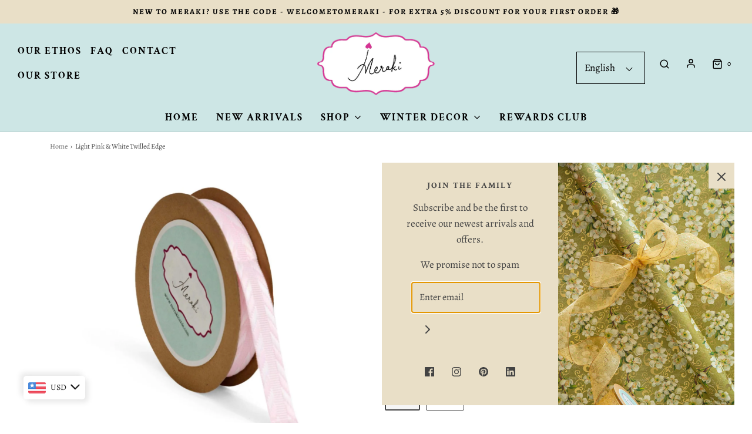

--- FILE ---
content_type: text/html; charset=utf-8
request_url: https://www.merakiwraps.com/products/light-pink-white-twilled-edge
body_size: 45306
content:
<!DOCTYPE html>
<!--[if lt IE 7 ]><html class="no-js ie ie6" lang="en"> <![endif]-->
<!--[if IE 7 ]><html class="no-js ie ie7" lang="en"> <![endif]-->
<!--[if IE 8 ]><html class="no-js ie ie8" lang="en"> <![endif]-->
<!--[if (gte IE 9)|!(IE)]><!-->
<html class="no-js" lang="en">
<!--<![endif]-->

<head>

	<meta charset="utf-8">

	<!--[if lt IE 9]>
		<script src="//html5shim.googlecode.com/svn/trunk/html5.js"></script>
	<![endif]--><title>
		Light Pink &amp; White Twilled Edge &ndash; Meraki Wraps
	</title>

	<link rel="preconnect" href="https://cdn.shopify.com" crossorigin>

	<script type="text/javascript">
		document.documentElement.className = document.documentElement.className.replace('no-js', 'js');
	</script>

	
	<meta name="description" content="Pink &amp;amp; White ribbon with twilled edges Width: 9mm  ">
	

	
	<meta name="viewport" content="width=device-width, initial-scale=1" />
	

	<!-- /snippets/social-meta-tags.liquid -->


<meta property="og:site_name" content="Meraki Wraps">
<meta property="og:url" content="https://www.merakiwraps.com/products/light-pink-white-twilled-edge">
<meta property="og:title" content="Light Pink & White Twilled Edge">
<meta property="og:type" content="product">
<meta property="og:description" content="Pink &amp;amp; White ribbon with twilled edges Width: 9mm  ">

  <meta property="og:price:amount" content="180.00">
  <meta property="og:price:currency" content="INR">

<meta property="og:image" content="http://www.merakiwraps.com/cdn/shop/products/BS-099_1200x1200.jpg?v=1650277188">
<meta property="og:image:alt" content="Light Pink & White Twilled Edge">
<meta property="og:image:secure_url" content="https://www.merakiwraps.com/cdn/shop/products/BS-099_1200x1200.jpg?v=1650277188">


<meta name="twitter:card" content="summary_large_image">
<meta name="twitter:title" content="Light Pink & White Twilled Edge">
<meta name="twitter:description" content="Pink &amp;amp; White ribbon with twilled edges Width: 9mm  ">


	<link rel="canonical" href="https://www.merakiwraps.com/products/light-pink-white-twilled-edge" />

	<!-- CSS -->
	<style>
/*============================================================================
  Typography
==============================================================================*/





@font-face {
  font-family: "Crimson Text";
  font-weight: 400;
  font-style: normal;
  font-display: swap;
  src: url("//www.merakiwraps.com/cdn/fonts/crimson_text/crimsontext_n4.a9a5f5ab47c6f5346e7cd274511a5d08c59fb906.woff2") format("woff2"),
       url("//www.merakiwraps.com/cdn/fonts/crimson_text/crimsontext_n4.e89f2f0678223181d995b90850b6894b928b2f96.woff") format("woff");
}

@font-face {
  font-family: Alegreya;
  font-weight: 400;
  font-style: normal;
  font-display: swap;
  src: url("//www.merakiwraps.com/cdn/fonts/alegreya/alegreya_n4.9d59d35c9865f13cc7223c9847768350c0c7301a.woff2") format("woff2"),
       url("//www.merakiwraps.com/cdn/fonts/alegreya/alegreya_n4.a883043573688913d15d350b7a40349399b2ef99.woff") format("woff");
}

@font-face {
  font-family: "Crimson Text";
  font-weight: 700;
  font-style: normal;
  font-display: swap;
  src: url("//www.merakiwraps.com/cdn/fonts/crimson_text/crimsontext_n7.5076cbe6a44b52f4358c84024d5c6b6585f79aea.woff2") format("woff2"),
       url("//www.merakiwraps.com/cdn/fonts/crimson_text/crimsontext_n7.8f5260d5ac57189dddbd2e97988d8f2e202b595b.woff") format("woff");
}


  @font-face {
  font-family: Alegreya;
  font-weight: 700;
  font-style: normal;
  font-display: swap;
  src: url("//www.merakiwraps.com/cdn/fonts/alegreya/alegreya_n7.94acea1149930a7b242e750715301e9002cdbb09.woff2") format("woff2"),
       url("//www.merakiwraps.com/cdn/fonts/alegreya/alegreya_n7.44924b4ad31cd43b056fd2b37a197352574886fd.woff") format("woff");
}




  @font-face {
  font-family: Alegreya;
  font-weight: 400;
  font-style: italic;
  font-display: swap;
  src: url("//www.merakiwraps.com/cdn/fonts/alegreya/alegreya_i4.8dee6f2ed2ce33b7dc66259131d71ed090011461.woff2") format("woff2"),
       url("//www.merakiwraps.com/cdn/fonts/alegreya/alegreya_i4.f1e64827a79062bc46c078ea2821c6711f0f09ad.woff") format("woff");
}




  @font-face {
  font-family: Alegreya;
  font-weight: 700;
  font-style: italic;
  font-display: swap;
  src: url("//www.merakiwraps.com/cdn/fonts/alegreya/alegreya_i7.5e65007906c5f78bc33208b7b54b20b3c445ca0e.woff2") format("woff2"),
       url("//www.merakiwraps.com/cdn/fonts/alegreya/alegreya_i7.4848fae5074f900a889cf3e9420385da30033d27.woff") format("woff");
}



/*============================================================================
  #General Variables
==============================================================================*/

:root {
  --page-background: #ffffff;

  --color-primary: #434343;
  --disabled-color-primary: rgba(67, 67, 67, 0.5);
  --color-primary-opacity: rgba(67, 67, 67, 0.03);
  --link-color: #656565;
  --active-link-color: #000000;

  --button-background-color: #656565;
  --button-background-hover-color: #c7c7c7;
  --button-background-hover-color-lighten: #d4d4d4;
  --button-text-color: #ffffff;

  --sale-color: #918484;
  --sale-text-color: #ffffff;
  --sale-color-faint: rgba(145, 132, 132, 0.1);
  --sold-out-color: #c7c7c7;
  --sold-out-text-color: #ffffff;

  --header-background: #ffffff;
  --header-text: #000000;
  --header-border-color: rgba(0, 0, 0, 0.1);
  --header-border-color-dark: rgba(0, 0, 0, 0.15);
  --header-hover-background-color: rgba(0, 0, 0, 0.1);
  --header-overlay-text: rgba(0,0,0,0);

  --sticky-header-background: #cde6e5;
  --sticky-header-text: #434343;
  --sticky-header-border: rgba(67, 67, 67, 0.1);

  --mobile-menu-text: #434343;
  --mobile-menu-background: #cde6e5;
  --mobile-menu-border-color: rgba(67, 67, 67, 0.5);

  --footer-background: #e9dfc7;
  --footer-text: #000000;
  --footer-hover-background-color: rgba(0, 0, 0, 0.1);


  --pop-up-text: #434343;
  --pop-up-background: #e9dfc7;

  --secondary-color: rgba(0, 0, 0, 1) !default;
  --select-padding: 5px;
  --select-radius: 2px !default;

  --border-color: rgba(67, 67, 67, 0.5);
  --border-search: rgba(0, 0, 0, 0.1);
  --border-color-subtle: rgba(67, 67, 67, 0.1);
  --border-color-subtle-darken: #363636;

  --color-scheme-light-background: #F3F3F3;
  --color-scheme-light-background-hover: rgba(243, 243, 243, 0.1);
  --color-scheme-light-text: #656565;
  --color-scheme-light-text-hover: rgba(101, 101, 101, 0.7);
  --color-scheme-light-input-hover: rgba(101, 101, 101, 0.1);
  --color-scheme-light-link: #656565;
  --color-scheme-light-link-active: #000000;

  --color-scheme-accent-background: #f3f3f3;
  --color-scheme-accent-background-hover: rgba(243, 243, 243, 0.1);
  --color-scheme-accent-text: #656565;
  --color-scheme-accent-text-hover: rgba(101, 101, 101, 0.7);
  --color-scheme-accent-input-hover: rgba(101, 101, 101, 0.1);
  --color-scheme-accent-link: #656565;
  --color-scheme-accent-link-active: #000000;

  --color-scheme-dark-background: #333333;
  --color-scheme-dark-background-hover: rgba(51, 51, 51, 0.1);
  --color-scheme-dark-text: #f3f3f3;
  --color-scheme-dark-text-hover: rgba(243, 243, 243, 0.7);
  --color-scheme-dark-input-hover: rgba(243, 243, 243, 0.1);
  --color-scheme-dark-link: #F3F3F3;
  --color-scheme-dark-link-active: #f8f7e5;

  --header-font-stack: "Crimson Text", serif;
  --header-font-weight: 400;
  --header-font-style: normal;
  --header-font-transform: uppercase;

  
  --header-letter-spacing: 2px;
  

  --body-font-stack: Alegreya, serif;
  --body-font-weight: 400;
  --body-font-style: normal;
  --body-font-size-int: 17;
  --body-font-size: 17px;

  --subheading-font-stack: "Crimson Text", serif;
  --subheading-font-weight: 700;
  --subheading-font-style: normal;
  --subheading-font-transform: uppercase;
  --subheading-case: uppercase;

  
  --heading-base: 40;
  --subheading-base: 14;
  --subheading-2-font-size: 16px;
  --subheading-2-line-height: 20px;
  --product-titles: 28;
  --subpage-header: 28;
  --subpage-header-px: 28px;
  --subpage-header-line-height: 40px;
  --heading-font-size: 40px;
  --heading-line-height: 52px;
  --subheading-font-size: 14px;
  --subheading-line-height: 18px;
  

  --color-image-overlay: #333333;
  --color-image-overlay-text: #ffffff;
  --image-overlay-opacity: calc(30 / 100);

  --flexslider-icon-eot: //www.merakiwraps.com/cdn/shop/t/19/assets/flexslider-icon.eot?v=70838442330258149421693818189;
  --flexslider-icon-eot-ie: //www.merakiwraps.com/cdn/shop/t/19/assets/flexslider-icon.eot%23iefix?4571;
  --flexslider-icon-woff: //www.merakiwraps.com/cdn/shop/t/19/assets/flexslider-icon.eot?v=70838442330258149421693818189;
  --flexslider-icon-ttf: //www.merakiwraps.com/cdn/shop/t/19/assets/flexslider-icon.eot?v=70838442330258149421693818189;
  --flexslider-icon-svg: //www.merakiwraps.com/cdn/shop/t/19/assets/flexslider-icon.eot?v=70838442330258149421693818189;

  --delete-button-png: //www.merakiwraps.com/cdn/shop/t/19/assets/delete.png?4571;
  --loader-svg: //www.merakiwraps.com/cdn/shop/t/19/assets/loader.svg?v=119822953187440061741693818189;

  
  --mobile-menu-link-transform: uppercase;
  --mobile-menu-link-letter-spacing: 2px;
  

  
  --buttons-transform: uppercase;
  --buttons-letter-spacing: 2px;
  

  
    --button-font-family: var(--body-font-stack);
    --button-font-weight: var(--body-font-weight);
    --button-font-style: var(--body-font-style);
    --button-font-size: var(--body-font-size);
  

  
    --button-font-size-int: calc(var(--body-font-size-int) - 2);
  

  
    --subheading-letter-spacing: 1px;
  

  
    --nav-font-family: var(--subheading-font-stack);
    --nav-font-weight: var(--subheading-font-weight);
    --nav-font-style: var(--subheading-font-style);
  

  
    --nav-text-transform: uppercase;
    --nav-letter-spacing: 2px;
  

  
    --nav-font-size-int: var(--body-font-size-int);
  

  --password-text-color: #000000;
  --password-error-background: #feebeb;
  --password-error-text: #7e1412;
  --password-login-background: #111111;
  --password-login-text: #b8b8b8;
  --password-btn-text: #ffffff;
  --password-btn-background: #000000;
  --password-btn-background-success: #4caf50;
  --success-color: #28a745;
  --error-color: #b94a48;

  /* Shop Pay Installments variables */
  --color-body: #ffffff;
  --color-bg: #ffffff;
}
</style>


	
	<link rel="preload" href="//www.merakiwraps.com/cdn/shop/t/19/assets/theme-product.min.css?v=22790582741234951091721627018" as="style">
	<link href="//www.merakiwraps.com/cdn/shop/t/19/assets/theme-product.min.css?v=22790582741234951091721627018" rel="stylesheet" type="text/css" media="all" />
	

	<link href="//www.merakiwraps.com/cdn/shop/t/19/assets/custom.css?v=172657978917937056021693818952" rel="stylesheet" type="text/css" media="all" />

	

	

	
	<link rel="shortcut icon" href="//www.merakiwraps.com/cdn/shop/files/www.merakiwraps.com_12_32x32.png?v=1710918367" type="image/png">
	

	<link rel="sitemap" type="application/xml" title="Sitemap" href="/sitemap.xml" />

	<script>window.performance && window.performance.mark && window.performance.mark('shopify.content_for_header.start');</script><meta name="facebook-domain-verification" content="p05yj6k2cuh7qu0urud9lj3sfho9qh">
<meta name="google-site-verification" content="FfG4aoLjZFACvDCPu4OSUdx7mSAI684Re_G3RbyT2bc">
<meta id="shopify-digital-wallet" name="shopify-digital-wallet" content="/63047041275/digital_wallets/dialog">
<meta id="in-context-paypal-metadata" data-shop-id="63047041275" data-venmo-supported="false" data-environment="production" data-locale="en_US" data-paypal-v4="true" data-currency="INR">
<link rel="alternate" hreflang="x-default" href="https://www.merakiwraps.com/products/light-pink-white-twilled-edge">
<link rel="alternate" hreflang="en" href="https://www.merakiwraps.com/products/light-pink-white-twilled-edge">
<link rel="alternate" hreflang="ar" href="https://www.merakiwraps.com/ar/products/light-pink-white-twilled-edge">
<link rel="alternate" hreflang="ta" href="https://www.merakiwraps.com/ta/products/light-pink-white-twilled-edge">
<link rel="alternate" hreflang="en-US" href="https://www.merakiwraps.com/en-us/products/light-pink-white-twilled-edge">
<link rel="alternate" hreflang="ar-US" href="https://www.merakiwraps.com/ar-us/products/light-pink-white-twilled-edge">
<link rel="alternate" hreflang="en-CA" href="https://www.merakiwraps.com/en-ca/products/light-pink-white-twilled-edge">
<link rel="alternate" hreflang="en-AE" href="https://www.merakiwraps.com/en-ae/products/light-pink-white-twilled-edge">
<link rel="alternate" hreflang="ar-AE" href="https://www.merakiwraps.com/ar-ae/products/light-pink-white-twilled-edge">
<link rel="alternate" hreflang="en-GB" href="https://www.merakiwraps.com/en-gb/products/light-pink-white-twilled-edge">
<link rel="alternate" hreflang="en-DE" href="https://www.merakiwraps.com/en-eu/products/light-pink-white-twilled-edge">
<link rel="alternate" hreflang="en-FR" href="https://www.merakiwraps.com/en-eu/products/light-pink-white-twilled-edge">
<link rel="alternate" hreflang="en-BE" href="https://www.merakiwraps.com/en-eu/products/light-pink-white-twilled-edge">
<link rel="alternate" hreflang="en-IT" href="https://www.merakiwraps.com/en-eu/products/light-pink-white-twilled-edge">
<link rel="alternate" hreflang="en-NL" href="https://www.merakiwraps.com/en-eu/products/light-pink-white-twilled-edge">
<link rel="alternate" hreflang="en-ES" href="https://www.merakiwraps.com/en-eu/products/light-pink-white-twilled-edge">
<link rel="alternate" hreflang="en-JP" href="https://www.merakiwraps.com/en-sea/products/light-pink-white-twilled-edge">
<link rel="alternate" hreflang="en-ID" href="https://www.merakiwraps.com/en-sea/products/light-pink-white-twilled-edge">
<link rel="alternate" hreflang="en-TH" href="https://www.merakiwraps.com/en-sea/products/light-pink-white-twilled-edge">
<link rel="alternate" type="application/json+oembed" href="https://www.merakiwraps.com/products/light-pink-white-twilled-edge.oembed">
<script async="async" src="/checkouts/internal/preloads.js?locale=en-IN"></script>
<script id="shopify-features" type="application/json">{"accessToken":"ee2d1b66eb9decc603a8a92f8834820f","betas":["rich-media-storefront-analytics"],"domain":"www.merakiwraps.com","predictiveSearch":true,"shopId":63047041275,"locale":"en"}</script>
<script>var Shopify = Shopify || {};
Shopify.shop = "merakiwraps.myshopify.com";
Shopify.locale = "en";
Shopify.currency = {"active":"INR","rate":"1.0"};
Shopify.country = "IN";
Shopify.theme = {"name":"Main  Live Of CLS - 02 May 2022 | Eight 04\/09","id":136972566779,"schema_name":"Envy","schema_version":"31.0.1","theme_store_id":411,"role":"main"};
Shopify.theme.handle = "null";
Shopify.theme.style = {"id":null,"handle":null};
Shopify.cdnHost = "www.merakiwraps.com/cdn";
Shopify.routes = Shopify.routes || {};
Shopify.routes.root = "/";</script>
<script type="module">!function(o){(o.Shopify=o.Shopify||{}).modules=!0}(window);</script>
<script>!function(o){function n(){var o=[];function n(){o.push(Array.prototype.slice.apply(arguments))}return n.q=o,n}var t=o.Shopify=o.Shopify||{};t.loadFeatures=n(),t.autoloadFeatures=n()}(window);</script>
<script id="shop-js-analytics" type="application/json">{"pageType":"product"}</script>
<script defer="defer" async type="module" src="//www.merakiwraps.com/cdn/shopifycloud/shop-js/modules/v2/client.init-shop-cart-sync_IZsNAliE.en.esm.js"></script>
<script defer="defer" async type="module" src="//www.merakiwraps.com/cdn/shopifycloud/shop-js/modules/v2/chunk.common_0OUaOowp.esm.js"></script>
<script type="module">
  await import("//www.merakiwraps.com/cdn/shopifycloud/shop-js/modules/v2/client.init-shop-cart-sync_IZsNAliE.en.esm.js");
await import("//www.merakiwraps.com/cdn/shopifycloud/shop-js/modules/v2/chunk.common_0OUaOowp.esm.js");

  window.Shopify.SignInWithShop?.initShopCartSync?.({"fedCMEnabled":true,"windoidEnabled":true});

</script>
<script>(function() {
  var isLoaded = false;
  function asyncLoad() {
    if (isLoaded) return;
    isLoaded = true;
    var urls = ["https:\/\/cdn.shopify.com\/s\/files\/1\/0683\/1371\/0892\/files\/splmn-shopify-prod-August-31.min.js?v=1693985059\u0026shop=merakiwraps.myshopify.com","https:\/\/instafeed.nfcube.com\/cdn\/fd3a481ca430e4f2240290c0e9e33096.js?shop=merakiwraps.myshopify.com","https:\/\/chimpstatic.com\/mcjs-connected\/js\/users\/d9a673955f1de02fae0fb18a1\/245ea56f162a57430d55cef63.js?shop=merakiwraps.myshopify.com","https:\/\/sr-cdn.shiprocket.in\/sr-promise\/static\/uc.js?channel_id=4\u0026sr_company_id=2631351\u0026shop=merakiwraps.myshopify.com","https:\/\/omnisnippet1.com\/platforms\/shopify.js?source=scriptTag\u0026v=2025-05-15T12\u0026shop=merakiwraps.myshopify.com"];
    for (var i = 0; i < urls.length; i++) {
      var s = document.createElement('script');
      s.type = 'text/javascript';
      s.async = true;
      s.src = urls[i];
      var x = document.getElementsByTagName('script')[0];
      x.parentNode.insertBefore(s, x);
    }
  };
  if(window.attachEvent) {
    window.attachEvent('onload', asyncLoad);
  } else {
    window.addEventListener('load', asyncLoad, false);
  }
})();</script>
<script id="__st">var __st={"a":63047041275,"offset":19800,"reqid":"a6f4f15f-6909-4f24-96a2-6602f33f48b8-1768492744","pageurl":"www.merakiwraps.com\/products\/light-pink-white-twilled-edge","u":"1c50ffe2e78d","p":"product","rtyp":"product","rid":7665488036091};</script>
<script>window.ShopifyPaypalV4VisibilityTracking = true;</script>
<script id="captcha-bootstrap">!function(){'use strict';const t='contact',e='account',n='new_comment',o=[[t,t],['blogs',n],['comments',n],[t,'customer']],c=[[e,'customer_login'],[e,'guest_login'],[e,'recover_customer_password'],[e,'create_customer']],r=t=>t.map((([t,e])=>`form[action*='/${t}']:not([data-nocaptcha='true']) input[name='form_type'][value='${e}']`)).join(','),a=t=>()=>t?[...document.querySelectorAll(t)].map((t=>t.form)):[];function s(){const t=[...o],e=r(t);return a(e)}const i='password',u='form_key',d=['recaptcha-v3-token','g-recaptcha-response','h-captcha-response',i],f=()=>{try{return window.sessionStorage}catch{return}},m='__shopify_v',_=t=>t.elements[u];function p(t,e,n=!1){try{const o=window.sessionStorage,c=JSON.parse(o.getItem(e)),{data:r}=function(t){const{data:e,action:n}=t;return t[m]||n?{data:e,action:n}:{data:t,action:n}}(c);for(const[e,n]of Object.entries(r))t.elements[e]&&(t.elements[e].value=n);n&&o.removeItem(e)}catch(o){console.error('form repopulation failed',{error:o})}}const l='form_type',E='cptcha';function T(t){t.dataset[E]=!0}const w=window,h=w.document,L='Shopify',v='ce_forms',y='captcha';let A=!1;((t,e)=>{const n=(g='f06e6c50-85a8-45c8-87d0-21a2b65856fe',I='https://cdn.shopify.com/shopifycloud/storefront-forms-hcaptcha/ce_storefront_forms_captcha_hcaptcha.v1.5.2.iife.js',D={infoText:'Protected by hCaptcha',privacyText:'Privacy',termsText:'Terms'},(t,e,n)=>{const o=w[L][v],c=o.bindForm;if(c)return c(t,g,e,D).then(n);var r;o.q.push([[t,g,e,D],n]),r=I,A||(h.body.append(Object.assign(h.createElement('script'),{id:'captcha-provider',async:!0,src:r})),A=!0)});var g,I,D;w[L]=w[L]||{},w[L][v]=w[L][v]||{},w[L][v].q=[],w[L][y]=w[L][y]||{},w[L][y].protect=function(t,e){n(t,void 0,e),T(t)},Object.freeze(w[L][y]),function(t,e,n,w,h,L){const[v,y,A,g]=function(t,e,n){const i=e?o:[],u=t?c:[],d=[...i,...u],f=r(d),m=r(i),_=r(d.filter((([t,e])=>n.includes(e))));return[a(f),a(m),a(_),s()]}(w,h,L),I=t=>{const e=t.target;return e instanceof HTMLFormElement?e:e&&e.form},D=t=>v().includes(t);t.addEventListener('submit',(t=>{const e=I(t);if(!e)return;const n=D(e)&&!e.dataset.hcaptchaBound&&!e.dataset.recaptchaBound,o=_(e),c=g().includes(e)&&(!o||!o.value);(n||c)&&t.preventDefault(),c&&!n&&(function(t){try{if(!f())return;!function(t){const e=f();if(!e)return;const n=_(t);if(!n)return;const o=n.value;o&&e.removeItem(o)}(t);const e=Array.from(Array(32),(()=>Math.random().toString(36)[2])).join('');!function(t,e){_(t)||t.append(Object.assign(document.createElement('input'),{type:'hidden',name:u})),t.elements[u].value=e}(t,e),function(t,e){const n=f();if(!n)return;const o=[...t.querySelectorAll(`input[type='${i}']`)].map((({name:t})=>t)),c=[...d,...o],r={};for(const[a,s]of new FormData(t).entries())c.includes(a)||(r[a]=s);n.setItem(e,JSON.stringify({[m]:1,action:t.action,data:r}))}(t,e)}catch(e){console.error('failed to persist form',e)}}(e),e.submit())}));const S=(t,e)=>{t&&!t.dataset[E]&&(n(t,e.some((e=>e===t))),T(t))};for(const o of['focusin','change'])t.addEventListener(o,(t=>{const e=I(t);D(e)&&S(e,y())}));const B=e.get('form_key'),M=e.get(l),P=B&&M;t.addEventListener('DOMContentLoaded',(()=>{const t=y();if(P)for(const e of t)e.elements[l].value===M&&p(e,B);[...new Set([...A(),...v().filter((t=>'true'===t.dataset.shopifyCaptcha))])].forEach((e=>S(e,t)))}))}(h,new URLSearchParams(w.location.search),n,t,e,['guest_login'])})(!0,!0)}();</script>
<script integrity="sha256-4kQ18oKyAcykRKYeNunJcIwy7WH5gtpwJnB7kiuLZ1E=" data-source-attribution="shopify.loadfeatures" defer="defer" src="//www.merakiwraps.com/cdn/shopifycloud/storefront/assets/storefront/load_feature-a0a9edcb.js" crossorigin="anonymous"></script>
<script data-source-attribution="shopify.dynamic_checkout.dynamic.init">var Shopify=Shopify||{};Shopify.PaymentButton=Shopify.PaymentButton||{isStorefrontPortableWallets:!0,init:function(){window.Shopify.PaymentButton.init=function(){};var t=document.createElement("script");t.src="https://www.merakiwraps.com/cdn/shopifycloud/portable-wallets/latest/portable-wallets.en.js",t.type="module",document.head.appendChild(t)}};
</script>
<script data-source-attribution="shopify.dynamic_checkout.buyer_consent">
  function portableWalletsHideBuyerConsent(e){var t=document.getElementById("shopify-buyer-consent"),n=document.getElementById("shopify-subscription-policy-button");t&&n&&(t.classList.add("hidden"),t.setAttribute("aria-hidden","true"),n.removeEventListener("click",e))}function portableWalletsShowBuyerConsent(e){var t=document.getElementById("shopify-buyer-consent"),n=document.getElementById("shopify-subscription-policy-button");t&&n&&(t.classList.remove("hidden"),t.removeAttribute("aria-hidden"),n.addEventListener("click",e))}window.Shopify?.PaymentButton&&(window.Shopify.PaymentButton.hideBuyerConsent=portableWalletsHideBuyerConsent,window.Shopify.PaymentButton.showBuyerConsent=portableWalletsShowBuyerConsent);
</script>
<script>
  function portableWalletsCleanup(e){e&&e.src&&console.error("Failed to load portable wallets script "+e.src);var t=document.querySelectorAll("shopify-accelerated-checkout .shopify-payment-button__skeleton, shopify-accelerated-checkout-cart .wallet-cart-button__skeleton"),e=document.getElementById("shopify-buyer-consent");for(let e=0;e<t.length;e++)t[e].remove();e&&e.remove()}function portableWalletsNotLoadedAsModule(e){e instanceof ErrorEvent&&"string"==typeof e.message&&e.message.includes("import.meta")&&"string"==typeof e.filename&&e.filename.includes("portable-wallets")&&(window.removeEventListener("error",portableWalletsNotLoadedAsModule),window.Shopify.PaymentButton.failedToLoad=e,"loading"===document.readyState?document.addEventListener("DOMContentLoaded",window.Shopify.PaymentButton.init):window.Shopify.PaymentButton.init())}window.addEventListener("error",portableWalletsNotLoadedAsModule);
</script>

<script type="module" src="https://www.merakiwraps.com/cdn/shopifycloud/portable-wallets/latest/portable-wallets.en.js" onError="portableWalletsCleanup(this)" crossorigin="anonymous"></script>
<script nomodule>
  document.addEventListener("DOMContentLoaded", portableWalletsCleanup);
</script>

<script id='scb4127' type='text/javascript' async='' src='https://www.merakiwraps.com/cdn/shopifycloud/privacy-banner/storefront-banner.js'></script><link id="shopify-accelerated-checkout-styles" rel="stylesheet" media="screen" href="https://www.merakiwraps.com/cdn/shopifycloud/portable-wallets/latest/accelerated-checkout-backwards-compat.css" crossorigin="anonymous">
<style id="shopify-accelerated-checkout-cart">
        #shopify-buyer-consent {
  margin-top: 1em;
  display: inline-block;
  width: 100%;
}

#shopify-buyer-consent.hidden {
  display: none;
}

#shopify-subscription-policy-button {
  background: none;
  border: none;
  padding: 0;
  text-decoration: underline;
  font-size: inherit;
  cursor: pointer;
}

#shopify-subscription-policy-button::before {
  box-shadow: none;
}

      </style>

<script>window.performance && window.performance.mark && window.performance.mark('shopify.content_for_header.end');</script>

	<script type="text/javascript">
		window.wetheme = {
			name: 'Envy',
		};
	</script>

	

	
<!-- "snippets/sca-quick-view-init.liquid" was not rendered, the associated app was uninstalled -->

<link href="https://maxcdn.bootstrapcdn.com/font-awesome/4.6.1/css/font-awesome.min.css" rel="stylesheet" type="text/css" media="all" />
<link href="//www.merakiwraps.com/cdn/shop/t/19/assets/genie-storepickup.css?v=107735987690097363781693818189" rel="stylesheet" type="text/css" media="all" />
<link href="//www.merakiwraps.com/cdn/shop/t/19/assets/genie-storepickup-custom.css?v=111603181540343972631693818189" rel="stylesheet" type="text/css" media="all" />
<script src="https://cdn.jsdelivr.net/npm/promise-polyfill@8/dist/polyfill.min.js" type="text/javascript"></script>
<script src="https://cdnjs.cloudflare.com/ajax/libs/moment.js/2.20.1/moment.min.js" type="text/javascript"></script>
<script src="//www.merakiwraps.com/cdn/shop/t/19/assets/genie-storepickup-vender.js?v=83892774062411228811693818189" type="text/javascript"></script>
<script src="//www.merakiwraps.com/cdn/shop/t/19/assets/genie-storepickup.js?v=54699857641522340081693818189" type="text/javascript"></script>


  










<meta name="p:domain_verify" content="55f27286d3cf7c54a3195fe0ebf38cfb"/>


<script src="//www.merakiwraps.com/cdn/shop/t/19/assets/sc-pb-29042019.js?v=7081762462306989201693818189" type="text/javascript"></script>
<style type='text/css'>
  .baCountry{width:30px;height:20px;display:inline-block;vertical-align:middle;margin-right:6px;background-size:30px!important;border-radius:4px;background-repeat:no-repeat}
  .baCountry-traditional .baCountry{background-image:url(https://cdn.shopify.com/s/files/1/0194/1736/6592/t/1/assets/ba-flags.png?=14261939516959647149);height:19px!important}
  .baCountry-modern .baCountry{background-image:url(https://cdn.shopify.com/s/files/1/0194/1736/6592/t/1/assets/ba-flags.png?=14261939516959647149)}
  .baCountry-NO-FLAG{background-position:0 0}.baCountry-AD{background-position:0 -20px}.baCountry-AED{background-position:0 -40px}.baCountry-AFN{background-position:0 -60px}.baCountry-AG{background-position:0 -80px}.baCountry-AI{background-position:0 -100px}.baCountry-ALL{background-position:0 -120px}.baCountry-AMD{background-position:0 -140px}.baCountry-AOA{background-position:0 -160px}.baCountry-ARS{background-position:0 -180px}.baCountry-AS{background-position:0 -200px}.baCountry-AT{background-position:0 -220px}.baCountry-AUD{background-position:0 -240px}.baCountry-AWG{background-position:0 -260px}.baCountry-AZN{background-position:0 -280px}.baCountry-BAM{background-position:0 -300px}.baCountry-BBD{background-position:0 -320px}.baCountry-BDT{background-position:0 -340px}.baCountry-BE{background-position:0 -360px}.baCountry-BF{background-position:0 -380px}.baCountry-BGN{background-position:0 -400px}.baCountry-BHD{background-position:0 -420px}.baCountry-BIF{background-position:0 -440px}.baCountry-BJ{background-position:0 -460px}.baCountry-BMD{background-position:0 -480px}.baCountry-BND{background-position:0 -500px}.baCountry-BOB{background-position:0 -520px}.baCountry-BRL{background-position:0 -540px}.baCountry-BSD{background-position:0 -560px}.baCountry-BTN{background-position:0 -580px}.baCountry-BWP{background-position:0 -600px}.baCountry-BYN{background-position:0 -620px}.baCountry-BZD{background-position:0 -640px}.baCountry-CAD{background-position:0 -660px}.baCountry-CC{background-position:0 -680px}.baCountry-CDF{background-position:0 -700px}.baCountry-CG{background-position:0 -720px}.baCountry-CHF{background-position:0 -740px}.baCountry-CI{background-position:0 -760px}.baCountry-CK{background-position:0 -780px}.baCountry-CLP{background-position:0 -800px}.baCountry-CM{background-position:0 -820px}.baCountry-CNY{background-position:0 -840px}.baCountry-COP{background-position:0 -860px}.baCountry-CRC{background-position:0 -880px}.baCountry-CU{background-position:0 -900px}.baCountry-CX{background-position:0 -920px}.baCountry-CY{background-position:0 -940px}.baCountry-CZK{background-position:0 -960px}.baCountry-DE{background-position:0 -980px}.baCountry-DJF{background-position:0 -1000px}.baCountry-DKK{background-position:0 -1020px}.baCountry-DM{background-position:0 -1040px}.baCountry-DOP{background-position:0 -1060px}.baCountry-DZD{background-position:0 -1080px}.baCountry-EC{background-position:0 -1100px}.baCountry-EE{background-position:0 -1120px}.baCountry-EGP{background-position:0 -1140px}.baCountry-ER{background-position:0 -1160px}.baCountry-ES{background-position:0 -1180px}.baCountry-ETB{background-position:0 -1200px}.baCountry-EUR{background-position:0 -1220px}.baCountry-FI{background-position:0 -1240px}.baCountry-FJD{background-position:0 -1260px}.baCountry-FKP{background-position:0 -1280px}.baCountry-FO{background-position:0 -1300px}.baCountry-FR{background-position:0 -1320px}.baCountry-GA{background-position:0 -1340px}.baCountry-GBP{background-position:0 -1360px}.baCountry-GD{background-position:0 -1380px}.baCountry-GEL{background-position:0 -1400px}.baCountry-GHS{background-position:0 -1420px}.baCountry-GIP{background-position:0 -1440px}.baCountry-GL{background-position:0 -1460px}.baCountry-GMD{background-position:0 -1480px}.baCountry-GNF{background-position:0 -1500px}.baCountry-GQ{background-position:0 -1520px}.baCountry-GR{background-position:0 -1540px}.baCountry-GTQ{background-position:0 -1560px}.baCountry-GU{background-position:0 -1580px}.baCountry-GW{background-position:0 -1600px}.baCountry-HKD{background-position:0 -1620px}.baCountry-HNL{background-position:0 -1640px}.baCountry-HRK{background-position:0 -1660px}.baCountry-HTG{background-position:0 -1680px}.baCountry-HUF{background-position:0 -1700px}.baCountry-IDR{background-position:0 -1720px}.baCountry-IE{background-position:0 -1740px}.baCountry-ILS{background-position:0 -1760px}.baCountry-INR{background-position:0 -1780px}.baCountry-IO{background-position:0 -1800px}.baCountry-IQD{background-position:0 -1820px}.baCountry-IRR{background-position:0 -1840px}.baCountry-ISK{background-position:0 -1860px}.baCountry-IT{background-position:0 -1880px}.baCountry-JMD{background-position:0 -1900px}.baCountry-JOD{background-position:0 -1920px}.baCountry-JPY{background-position:0 -1940px}.baCountry-KES{background-position:0 -1960px}.baCountry-KGS{background-position:0 -1980px}.baCountry-KHR{background-position:0 -2000px}.baCountry-KI{background-position:0 -2020px}.baCountry-KMF{background-position:0 -2040px}.baCountry-KN{background-position:0 -2060px}.baCountry-KP{background-position:0 -2080px}.baCountry-KRW{background-position:0 -2100px}.baCountry-KWD{background-position:0 -2120px}.baCountry-KYD{background-position:0 -2140px}.baCountry-KZT{background-position:0 -2160px}.baCountry-LBP{background-position:0 -2180px}.baCountry-LI{background-position:0 -2200px}.baCountry-LKR{background-position:0 -2220px}.baCountry-LRD{background-position:0 -2240px}.baCountry-LSL{background-position:0 -2260px}.baCountry-LT{background-position:0 -2280px}.baCountry-LU{background-position:0 -2300px}.baCountry-LV{background-position:0 -2320px}.baCountry-LYD{background-position:0 -2340px}.baCountry-MAD{background-position:0 -2360px}.baCountry-MC{background-position:0 -2380px}.baCountry-MDL{background-position:0 -2400px}.baCountry-ME{background-position:0 -2420px}.baCountry-MGA{background-position:0 -2440px}.baCountry-MKD{background-position:0 -2460px}.baCountry-ML{background-position:0 -2480px}.baCountry-MMK{background-position:0 -2500px}.baCountry-MN{background-position:0 -2520px}.baCountry-MOP{background-position:0 -2540px}.baCountry-MQ{background-position:0 -2560px}.baCountry-MR{background-position:0 -2580px}.baCountry-MS{background-position:0 -2600px}.baCountry-MT{background-position:0 -2620px}.baCountry-MUR{background-position:0 -2640px}.baCountry-MVR{background-position:0 -2660px}.baCountry-MWK{background-position:0 -2680px}.baCountry-MXN{background-position:0 -2700px}.baCountry-MYR{background-position:0 -2720px}.baCountry-MZN{background-position:0 -2740px}.baCountry-NAD{background-position:0 -2760px}.baCountry-NE{background-position:0 -2780px}.baCountry-NF{background-position:0 -2800px}.baCountry-NG{background-position:0 -2820px}.baCountry-NIO{background-position:0 -2840px}.baCountry-NL{background-position:0 -2860px}.baCountry-NOK{background-position:0 -2880px}.baCountry-NPR{background-position:0 -2900px}.baCountry-NR{background-position:0 -2920px}.baCountry-NU{background-position:0 -2940px}.baCountry-NZD{background-position:0 -2960px}.baCountry-OMR{background-position:0 -2980px}.baCountry-PAB{background-position:0 -3000px}.baCountry-PEN{background-position:0 -3020px}.baCountry-PGK{background-position:0 -3040px}.baCountry-PHP{background-position:0 -3060px}.baCountry-PKR{background-position:0 -3080px}.baCountry-PLN{background-position:0 -3100px}.baCountry-PR{background-position:0 -3120px}.baCountry-PS{background-position:0 -3140px}.baCountry-PT{background-position:0 -3160px}.baCountry-PW{background-position:0 -3180px}.baCountry-QAR{background-position:0 -3200px}.baCountry-RON{background-position:0 -3220px}.baCountry-RSD{background-position:0 -3240px}.baCountry-RUB{background-position:0 -3260px}.baCountry-RWF{background-position:0 -3280px}.baCountry-SAR{background-position:0 -3300px}.baCountry-SBD{background-position:0 -3320px}.baCountry-SCR{background-position:0 -3340px}.baCountry-SDG{background-position:0 -3360px}.baCountry-SEK{background-position:0 -3380px}.baCountry-SGD{background-position:0 -3400px}.baCountry-SI{background-position:0 -3420px}.baCountry-SK{background-position:0 -3440px}.baCountry-SLL{background-position:0 -3460px}.baCountry-SM{background-position:0 -3480px}.baCountry-SN{background-position:0 -3500px}.baCountry-SO{background-position:0 -3520px}.baCountry-SRD{background-position:0 -3540px}.baCountry-SSP{background-position:0 -3560px}.baCountry-STD{background-position:0 -3580px}.baCountry-SV{background-position:0 -3600px}.baCountry-SYP{background-position:0 -3620px}.baCountry-SZL{background-position:0 -3640px}.baCountry-TC{background-position:0 -3660px}.baCountry-TD{background-position:0 -3680px}.baCountry-TG{background-position:0 -3700px}.baCountry-THB{background-position:0 -3720px}.baCountry-TJS{background-position:0 -3740px}.baCountry-TK{background-position:0 -3760px}.baCountry-TMT{background-position:0 -3780px}.baCountry-TND{background-position:0 -3800px}.baCountry-TOP{background-position:0 -3820px}.baCountry-TRY{background-position:0 -3840px}.baCountry-TTD{background-position:0 -3860px}.baCountry-TWD{background-position:0 -3880px}.baCountry-TZS{background-position:0 -3900px}.baCountry-UAH{background-position:0 -3920px}.baCountry-UGX{background-position:0 -3940px}.baCountry-USD{background-position:0 -3960px}.baCountry-UYU{background-position:0 -3980px}.baCountry-UZS{background-position:0 -4000px}.baCountry-VEF{background-position:0 -4020px}.baCountry-VG{background-position:0 -4040px}.baCountry-VI{background-position:0 -4060px}.baCountry-VND{background-position:0 -4080px}.baCountry-VUV{background-position:0 -4100px}.baCountry-WST{background-position:0 -4120px}.baCountry-XAF{background-position:0 -4140px}.baCountry-XPF{background-position:0 -4160px}.baCountry-YER{background-position:0 -4180px}.baCountry-ZAR{background-position:0 -4200px}.baCountry-ZM{background-position:0 -4220px}.baCountry-ZW{background-position:0 -4240px}
  .bacurr-checkoutNotice{margin: 3px 10px 0 10px;left: 0;right: 0;text-align: center;}
  @media (min-width:750px) {.bacurr-checkoutNotice{position: absolute;}}
</style>

<script>
    window.baCurr = window.baCurr || {};
    window.baCurr.config = {}; window.baCurr.rePeat = function () {};
    Object.assign(window.baCurr.config, {
      "enabled":true,
      "manual_placement":"",
      "night_time":false,
      "round_by_default":false,
      "display_position":"top_right",
      "display_position_type":"floating",
      "custom_code":{"css":""},
      "flag_type":"countryandmoney",
      "flag_design":"modern",
      "round_style":"none",
      "round_dec":"",
      "chosen_cur":[{"USD":"US Dollar (USD)"},{"EUR":"Euro (EUR)"},{"GBP":"British Pound (GBP)"},{"CAD":"Canadian Dollar (CAD)"},{"AED":"United Arab Emirates Dirham (AED)"},{"ALL":"Albanian Lek (ALL)"},{"AFN":"Afghan Afghani (AFN)"},{"AMD":"Armenian Dram (AMD)"},{"AOA":"Angolan Kwanza (AOA)"},{"ARS":"Argentine Peso (ARS)"},{"AUD":"Australian Dollar (AUD)"},{"AWG":"Aruban Florin (AWG)"},{"AZN":"Azerbaijani Manat (AZN)"},{"BIF":"Burundian Franc (BIF)"},{"BBD":"Barbadian Dollar (BBD)"},{"BDT":"Bangladeshi Taka (BDT)"},{"BSD":"Bahamian Dollar (BSD)"},{"BHD":"Bahraini Dinar (BHD)"},{"BMD":"Bermudan Dollar (BMD)"},{"BYN":"Belarusian Ruble (BYN)"},{"BZD":"Belize Dollar (BZD)"},{"BTN":"Bhutanese Ngultrum (BTN)"},{"BAM":"Bosnia-Herzegovina Convertible Mark (BAM)"},{"BRL":"Brazilian Real (BRL)"},{"BOB":"Bolivian Boliviano (BOB)"},{"BWP":"Botswanan Pula (BWP)"},{"BND":"Brunei Dollar (BND)"},{"BGN":"Bulgarian Lev (BGN)"},{"CDF":"Congolese Franc (CDF)"},{"CHF":"Swiss Franc (CHF)"},{"CLP":"Chilean Peso (CLP)"},{"CNY":"Chinese Yuan (CNY)"},{"COP":"Colombian Peso (COP)"},{"CRC":"Costa Rican Colon (CRC)"},{"CZK":"Czech Republic Koruna (CZK)"},{"DJF":"Djiboutian Franc (DJF)"},{"DKK":"Danish Krone (DKK)"},{"DOP":"Dominican Peso (DOP)"},{"DZD":"Algerian Dinar (DZD)"},{"EGP":"Egyptian Pound (EGP)"},{"ETB":"Ethiopian Birr (ETB)"},{"FJD":"Fijian Dollar (FJD)"},{"FKP":"Falkland Islands Pound (FKP)"},{"GIP":"Gibraltar Pound (GIP)"},{"GHS":"Ghanaian Cedi (GHS)"},{"GMD":"Gambian Dalasi (GMD)"},{"GNF":"Guinean Franc (GNF)"},{"GTQ":"Guatemalan Quetzal (GTQ)"},{"GEL":"Georgian Lari (GEL)"},{"HRK":"Croatian Kuna (HRK)"},{"HNL":"Honduran Lempira (HNL)"},{"HKD":"Hong Kong Dollar (HKD)"},{"HTG":"Haitian Gourde (HTG)"},{"HUF":"Hungarian Forint (HUF)"},{"IDR":"Indonesian Rupiah (IDR)"},{"ILS":"Israeli New Shekel (ILS)"},{"ISK":"Icelandic Krona (ISK)"},{"INR":"Indian Rupee (INR)"},{"IQD":"Iraqi Dinar (IQD)"},{"IRR":"Iranian Rial (IRR)"},{"JMD":"Jamaican Dollar (JMD)"},{"JPY":"Japanese Yen (JPY)"},{"JOD":"Jordanian Dinar (JOD)"},{"KES":"Kenyan Shilling (KES)"},{"KGS":"Kyrgystani Som (KGS)"},{"KHR":"Cambodian Riel (KHR)"},{"KMF":"Comorian Franc (KMF)"},{"KRW":"South Korean Won (KRW)"},{"KWD":"Kuwaiti Dinar (KWD)"},{"KYD":"Cayman Islands Dollar (KYD)"},{"KZT":"Kazakhstani Tenge (KZT)"},{"LBP":"Lebanese Pound (LBP)"},{"LKR":"Sri Lankan Rupee (LKR)"},{"LRD":"Liberian Dollar (LRD)"},{"LSL":"Lesotho Loti (LSL)"},{"LYD":"Libyan Dinar (LYD)"},{"MAD":"Moroccan Dirham (MAD)"},{"MDL":"Moldovan Leu (MDL)"},{"MGA":"Malagasy Ariary (MGA)"},{"MMK":"Myanmar Kyat (MMK)"},{"MKD":"Macedonian Denar (MKD)"},{"MOP":"Macanese Pataca (MOP)"},{"MUR":"Mauritian Rupee (MUR)"},{"MVR":"Maldivian Rufiyaa (MVR)"},{"MWK":"Malawian Kwacha (MWK)"},{"MXN":"Mexican Peso (MXN)"},{"MYR":"Malaysian Ringgit (MYR)"},{"MZN":"Mozambican Metical (MZN)"},{"NAD":"Namibian Dollar (NAD)"},{"NPR":"Nepalese Rupee (NPR)"},{"NZD":"New Zealand Dollar (NZD)"},{"NIO":"Nicaraguan Cordoba (NIO)"},{"NOK":"Norwegian Krone (NOK)"},{"OMR":"Omani Rial (OMR)"},{"PAB":"Panamanian Balboa (PAB)"},{"PKR":"Pakistani Rupee (PKR)"},{"PGK":"Papua New Guinean Kina (PGK)"},{"PEN":"Peruvian Nuevo Sol (PEN)"},{"PHP":"Philippine Peso (PHP)"},{"PLN":"Polish Zloty (PLN)"},{"QAR":"Qatari Rial (QAR)"},{"RON":"Romanian Leu (RON)"},{"RUB":"Russian Ruble (RUB)"},{"RWF":"Rwandan Franc (RWF)"},{"SAR":"Saudi Riyal (SAR)"},{"STD":"Sao Tome and Principe Dobra (STD)"},{"RSD":"Serbian Dinar (RSD)"},{"SCR":"Seychellois Rupee (SCR)"},{"SGD":"Singapore Dollar (SGD)"},{"SYP":"Syrian Pound (SYP)"},{"SEK":"Swedish Krona (SEK)"},{"TWD":"New Taiwan Dollar (TWD)"},{"THB":"Thai Baht (THB)"},{"TZS":"Tanzanian Shilling (TZS)"},{"TTD":"Trinidad and Tobago Dollar (TTD)"},{"TND":"Tunisian Dinar (TND)"},{"TRY":"Turkish Lira (TRY)"},{"SBD":"Solomon Islands Dollar (SBD)"},{"SDG":"Sudanese Pound (SDG)"},{"SLL":"Sierra Leonean Leone (SLL)"},{"SRD":"Surinamese Dollar (SRD)"},{"SZL":"Swazi Lilangeni (SZL)"},{"TJS":"Tajikistani Somoni (TJS)"},{"TOP":"Tongan Paʻanga (TOP)"},{"TMT":"Turkmenistani Manat (TMT)"},{"UAH":"Ukrainian Hryvnia (UAH)"},{"UGX":"Ugandan Shilling (UGX)"},{"UYU":"Uruguayan Peso (UYU)"},{"UZS":"Uzbekistan Som (UZS)"},{"VEF":"Venezuelan Bolivar (VEF)"},{"VND":"Vietnamese Dong (VND)"},{"VUV":"Vanuatu Vatu (VUV)"},{"WST":"Samoan Tala (WST)"},{"XAF":"Central African CFA Franc (XAF)"},{"XPF":"CFP Franc (XPF)"},{"YER":"Yemeni Rial (YER)"},{"ZAR":"South African Rand (ZAR)"}],
      "desktop_visible":true,
      "mob_visible":true,
      "money_mouse_show":false,
      "textColor":"",
      "flag_theme":"default",
      "selector_hover_hex":"",
      "lightning":false,
      "mob_manual_placement":"",
      "mob_placement":"top_right",
      "mob_placement_type":"floating",
      "moneyWithCurrencyFormat":false,
      "ui_style":"default",
      "user_curr":"",
      "auto_loc":true,
      "auto_pref":false,
      "selector_bg_hex":"#ffffff",
      "selector_border_type":"noBorder",
      "cart_alert_bg_hex":"",
      "cart_alert_note":"",
      "cart_alert_state":false,
      "cart_alert_font_hex":""
    },{
      money_format: "₹ {{amount}}",
      money_with_currency_format: "₹ {{amount}}",
      user_curr: "INR"
    });
    window.baCurr.config.multi_curr = [];
    
    window.baCurr.config.final_currency = "INR" || '';
    window.baCurr.config.multi_curr = "INR".split(',') || '';

    (function(window, document) {"use strict";
      function onload(){
        function insertPopupMessageJs(){
          var head = document.getElementsByTagName('head')[0];
          var script = document.createElement('script');
          script.src = ('https:' == document.location.protocol ? 'https://' : 'http://') + 'currency.boosterapps.com/preview_curr.js';
          script.type = 'text/javascript';
          head.appendChild(script);
        }

        if(document.location.search.indexOf("preview_cur=1") > -1){
          setTimeout(function(){
            window.currency_preview_result = document.getElementById("baCurrSelector").length > 0 ? 'success' : 'error';
            insertPopupMessageJs();
          }, 1000);
        }
      }

      var head = document.getElementsByTagName('head')[0];
      var script = document.createElement('script');
      script.src = ('https:' == document.location.protocol ? 'https://' : 'http://') + "";
      script.type = 'text/javascript';
      script.onload = script.onreadystatechange = function() {
      if (script.readyState) {
        if (script.readyState === 'complete' || script.readyState === 'loaded') {
          script.onreadystatechange = null;
            onload();
          }
        }
        else {
          onload();
        }
      };
      head.appendChild(script);

    }(window, document));
</script>

<!-- BEGIN app block: shopify://apps/bucks/blocks/app-embed/4f0a9b06-9da4-4a49-b378-2de9d23a3af3 -->
<script>
  window.bucksCC = window.bucksCC || {};
  window.bucksCC.metaConfig = {};
  window.bucksCC.reConvert = function() {};
  "function" != typeof Object.assign && (Object.assign = function(n) {
    if (null == n) 
      throw new TypeError("Cannot convert undefined or null to object");
    



    for (var r = Object(n), t = 1; t < arguments.length; t++) {
      var e = arguments[t];
      if (null != e) 
        for (var o in e) 
          e.hasOwnProperty(o) && (r[o] = e[o])
    }
    return r
  });

const bucks_validateJson = json => {
    let checkedJson;
    try {
        checkedJson = JSON.parse(json);
    } catch (error) { }
    return checkedJson;
};

  const bucks_encodedData = "[base64]";

  const bucks_myshopifyDomain = "www.merakiwraps.com";

  const decodedURI = atob(bucks_encodedData);
  const bucks_decodedString = decodeURIComponent(decodedURI);


  const bucks_parsedData = bucks_validateJson(bucks_decodedString) || {};
  Object.assign(window.bucksCC.metaConfig, {

    ... bucks_parsedData,
    money_format: "₹ {{amount}}",
    money_with_currency_format: "₹ {{amount}}",
    userCurrency: "INR"

  });
  window.bucksCC.reConvert = function() {};
  window.bucksCC.themeAppExtension = true;
  window.bucksCC.metaConfig.multiCurrencies = [];
  window.bucksCC.localization = {};
  
  

  window.bucksCC.localization.availableCountries = ["BE","CA","FR","DE","IN","ID","IT","JP","NL","PT","ES","TH","AE","GB","US"];
  window.bucksCC.localization.availableLanguages = ["en","ar","ta"];

  
  window.bucksCC.metaConfig.multiCurrencies = "INR".split(',') || '';
  window.bucksCC.metaConfig.cartCurrency = "INR" || '';

  if ((((window || {}).bucksCC || {}).metaConfig || {}).instantLoader) {
    self.fetch || (self.fetch = function(e, n) {
      return n = n || {},
      new Promise(function(t, s) {
        var r = new XMLHttpRequest,
          o = [],
          u = [],
          i = {},
          a = function() {
            return {
              ok: 2 == (r.status / 100 | 0),
              statusText: r.statusText,
              status: r.status,
              url: r.responseURL,
              text: function() {
                return Promise.resolve(r.responseText)
              },
              json: function() {
                return Promise.resolve(JSON.parse(r.responseText))
              },
              blob: function() {
                return Promise.resolve(new Blob([r.response]))
              },
              clone: a,
              headers: {
                keys: function() {
                  return o
                },
                entries: function() {
                  return u
                },
                get: function(e) {
                  return i[e.toLowerCase()]
                },
                has: function(e) {
                  return e.toLowerCase() in i
                }
              }
            }
          };
        for (var c in r.open(n.method || "get", e, !0), r.onload = function() {
          r.getAllResponseHeaders().replace(/^(.*?):[^S\n]*([sS]*?)$/gm, function(e, n, t) {
            o.push(n = n.toLowerCase()),
            u.push([n, t]),
            i[n] = i[n]
              ? i[n] + "," + t
              : t
          }),
          t(a())
        },
        r.onerror = s,
        r.withCredentials = "include" == n.credentials,
        n.headers) 
          r.setRequestHeader(c, n.headers[c]);
        r.send(n.body || null)
      })
    });
    !function() {
      function t(t) {
        const e = document.createElement("style");
        e.innerText = t,
        document.head.appendChild(e)
      }
      function e(t) {
        const e = document.createElement("script");
        e.type = "text/javascript",
        e.text = t,
        document.head.appendChild(e),
        console.log("%cBUCKSCC: Instant Loader Activated ⚡️", "background: #1c64f6; color: #fff; font-size: 12px; font-weight:bold; padding: 5px 10px; border-radius: 3px")
      }
      let n = sessionStorage.getItem("bucksccHash");
      (
        n = n
          ? JSON.parse(n)
          : null
      )
        ? e(n)
        : fetch(`https://${bucks_myshopifyDomain}/apps/buckscc/sdk.min.js`, {mode: "no-cors"}).then(function(t) {
          return t.text()
        }).then(function(t) {
          if ((t || "").length > 100) {
            const o = JSON.stringify(t);
            sessionStorage.setItem("bucksccHash", o),
            n = t,
            e(t)
          }
        })
    }();
  }

  const themeAppExLoadEvent = new Event("BUCKSCC_THEME-APP-EXTENSION_LOADED", { bubbles: true, cancelable: false });

  // Dispatch the custom event on the window
  window.dispatchEvent(themeAppExLoadEvent);

</script><!-- END app block --><!-- BEGIN app block: shopify://apps/tnc-terms-checkbox/blocks/app-embed/2b45c8fb-5ee2-4392-8a72-b663da1d38ad -->
<script async src="https://app.tncapp.com/get_script/?shop_url=merakiwraps.myshopify.com"></script>


<!-- END app block --><script src="https://cdn.shopify.com/extensions/019ba2d3-5579-7382-9582-e9b49f858129/bucks-23/assets/widgetLoader.js" type="text/javascript" defer="defer"></script>
<script src="https://cdn.shopify.com/extensions/019ab370-3427-7dfe-9e9e-e24647f8564c/cartbite-75/assets/cartbite-embed.js" type="text/javascript" defer="defer"></script>
<link href="https://monorail-edge.shopifysvc.com" rel="dns-prefetch">
<script>(function(){if ("sendBeacon" in navigator && "performance" in window) {try {var session_token_from_headers = performance.getEntriesByType('navigation')[0].serverTiming.find(x => x.name == '_s').description;} catch {var session_token_from_headers = undefined;}var session_cookie_matches = document.cookie.match(/_shopify_s=([^;]*)/);var session_token_from_cookie = session_cookie_matches && session_cookie_matches.length === 2 ? session_cookie_matches[1] : "";var session_token = session_token_from_headers || session_token_from_cookie || "";function handle_abandonment_event(e) {var entries = performance.getEntries().filter(function(entry) {return /monorail-edge.shopifysvc.com/.test(entry.name);});if (!window.abandonment_tracked && entries.length === 0) {window.abandonment_tracked = true;var currentMs = Date.now();var navigation_start = performance.timing.navigationStart;var payload = {shop_id: 63047041275,url: window.location.href,navigation_start,duration: currentMs - navigation_start,session_token,page_type: "product"};window.navigator.sendBeacon("https://monorail-edge.shopifysvc.com/v1/produce", JSON.stringify({schema_id: "online_store_buyer_site_abandonment/1.1",payload: payload,metadata: {event_created_at_ms: currentMs,event_sent_at_ms: currentMs}}));}}window.addEventListener('pagehide', handle_abandonment_event);}}());</script>
<script id="web-pixels-manager-setup">(function e(e,d,r,n,o){if(void 0===o&&(o={}),!Boolean(null===(a=null===(i=window.Shopify)||void 0===i?void 0:i.analytics)||void 0===a?void 0:a.replayQueue)){var i,a;window.Shopify=window.Shopify||{};var t=window.Shopify;t.analytics=t.analytics||{};var s=t.analytics;s.replayQueue=[],s.publish=function(e,d,r){return s.replayQueue.push([e,d,r]),!0};try{self.performance.mark("wpm:start")}catch(e){}var l=function(){var e={modern:/Edge?\/(1{2}[4-9]|1[2-9]\d|[2-9]\d{2}|\d{4,})\.\d+(\.\d+|)|Firefox\/(1{2}[4-9]|1[2-9]\d|[2-9]\d{2}|\d{4,})\.\d+(\.\d+|)|Chrom(ium|e)\/(9{2}|\d{3,})\.\d+(\.\d+|)|(Maci|X1{2}).+ Version\/(15\.\d+|(1[6-9]|[2-9]\d|\d{3,})\.\d+)([,.]\d+|)( \(\w+\)|)( Mobile\/\w+|) Safari\/|Chrome.+OPR\/(9{2}|\d{3,})\.\d+\.\d+|(CPU[ +]OS|iPhone[ +]OS|CPU[ +]iPhone|CPU IPhone OS|CPU iPad OS)[ +]+(15[._]\d+|(1[6-9]|[2-9]\d|\d{3,})[._]\d+)([._]\d+|)|Android:?[ /-](13[3-9]|1[4-9]\d|[2-9]\d{2}|\d{4,})(\.\d+|)(\.\d+|)|Android.+Firefox\/(13[5-9]|1[4-9]\d|[2-9]\d{2}|\d{4,})\.\d+(\.\d+|)|Android.+Chrom(ium|e)\/(13[3-9]|1[4-9]\d|[2-9]\d{2}|\d{4,})\.\d+(\.\d+|)|SamsungBrowser\/([2-9]\d|\d{3,})\.\d+/,legacy:/Edge?\/(1[6-9]|[2-9]\d|\d{3,})\.\d+(\.\d+|)|Firefox\/(5[4-9]|[6-9]\d|\d{3,})\.\d+(\.\d+|)|Chrom(ium|e)\/(5[1-9]|[6-9]\d|\d{3,})\.\d+(\.\d+|)([\d.]+$|.*Safari\/(?![\d.]+ Edge\/[\d.]+$))|(Maci|X1{2}).+ Version\/(10\.\d+|(1[1-9]|[2-9]\d|\d{3,})\.\d+)([,.]\d+|)( \(\w+\)|)( Mobile\/\w+|) Safari\/|Chrome.+OPR\/(3[89]|[4-9]\d|\d{3,})\.\d+\.\d+|(CPU[ +]OS|iPhone[ +]OS|CPU[ +]iPhone|CPU IPhone OS|CPU iPad OS)[ +]+(10[._]\d+|(1[1-9]|[2-9]\d|\d{3,})[._]\d+)([._]\d+|)|Android:?[ /-](13[3-9]|1[4-9]\d|[2-9]\d{2}|\d{4,})(\.\d+|)(\.\d+|)|Mobile Safari.+OPR\/([89]\d|\d{3,})\.\d+\.\d+|Android.+Firefox\/(13[5-9]|1[4-9]\d|[2-9]\d{2}|\d{4,})\.\d+(\.\d+|)|Android.+Chrom(ium|e)\/(13[3-9]|1[4-9]\d|[2-9]\d{2}|\d{4,})\.\d+(\.\d+|)|Android.+(UC? ?Browser|UCWEB|U3)[ /]?(15\.([5-9]|\d{2,})|(1[6-9]|[2-9]\d|\d{3,})\.\d+)\.\d+|SamsungBrowser\/(5\.\d+|([6-9]|\d{2,})\.\d+)|Android.+MQ{2}Browser\/(14(\.(9|\d{2,})|)|(1[5-9]|[2-9]\d|\d{3,})(\.\d+|))(\.\d+|)|K[Aa][Ii]OS\/(3\.\d+|([4-9]|\d{2,})\.\d+)(\.\d+|)/},d=e.modern,r=e.legacy,n=navigator.userAgent;return n.match(d)?"modern":n.match(r)?"legacy":"unknown"}(),u="modern"===l?"modern":"legacy",c=(null!=n?n:{modern:"",legacy:""})[u],f=function(e){return[e.baseUrl,"/wpm","/b",e.hashVersion,"modern"===e.buildTarget?"m":"l",".js"].join("")}({baseUrl:d,hashVersion:r,buildTarget:u}),m=function(e){var d=e.version,r=e.bundleTarget,n=e.surface,o=e.pageUrl,i=e.monorailEndpoint;return{emit:function(e){var a=e.status,t=e.errorMsg,s=(new Date).getTime(),l=JSON.stringify({metadata:{event_sent_at_ms:s},events:[{schema_id:"web_pixels_manager_load/3.1",payload:{version:d,bundle_target:r,page_url:o,status:a,surface:n,error_msg:t},metadata:{event_created_at_ms:s}}]});if(!i)return console&&console.warn&&console.warn("[Web Pixels Manager] No Monorail endpoint provided, skipping logging."),!1;try{return self.navigator.sendBeacon.bind(self.navigator)(i,l)}catch(e){}var u=new XMLHttpRequest;try{return u.open("POST",i,!0),u.setRequestHeader("Content-Type","text/plain"),u.send(l),!0}catch(e){return console&&console.warn&&console.warn("[Web Pixels Manager] Got an unhandled error while logging to Monorail."),!1}}}}({version:r,bundleTarget:l,surface:e.surface,pageUrl:self.location.href,monorailEndpoint:e.monorailEndpoint});try{o.browserTarget=l,function(e){var d=e.src,r=e.async,n=void 0===r||r,o=e.onload,i=e.onerror,a=e.sri,t=e.scriptDataAttributes,s=void 0===t?{}:t,l=document.createElement("script"),u=document.querySelector("head"),c=document.querySelector("body");if(l.async=n,l.src=d,a&&(l.integrity=a,l.crossOrigin="anonymous"),s)for(var f in s)if(Object.prototype.hasOwnProperty.call(s,f))try{l.dataset[f]=s[f]}catch(e){}if(o&&l.addEventListener("load",o),i&&l.addEventListener("error",i),u)u.appendChild(l);else{if(!c)throw new Error("Did not find a head or body element to append the script");c.appendChild(l)}}({src:f,async:!0,onload:function(){if(!function(){var e,d;return Boolean(null===(d=null===(e=window.Shopify)||void 0===e?void 0:e.analytics)||void 0===d?void 0:d.initialized)}()){var d=window.webPixelsManager.init(e)||void 0;if(d){var r=window.Shopify.analytics;r.replayQueue.forEach((function(e){var r=e[0],n=e[1],o=e[2];d.publishCustomEvent(r,n,o)})),r.replayQueue=[],r.publish=d.publishCustomEvent,r.visitor=d.visitor,r.initialized=!0}}},onerror:function(){return m.emit({status:"failed",errorMsg:"".concat(f," has failed to load")})},sri:function(e){var d=/^sha384-[A-Za-z0-9+/=]+$/;return"string"==typeof e&&d.test(e)}(c)?c:"",scriptDataAttributes:o}),m.emit({status:"loading"})}catch(e){m.emit({status:"failed",errorMsg:(null==e?void 0:e.message)||"Unknown error"})}}})({shopId: 63047041275,storefrontBaseUrl: "https://www.merakiwraps.com",extensionsBaseUrl: "https://extensions.shopifycdn.com/cdn/shopifycloud/web-pixels-manager",monorailEndpoint: "https://monorail-edge.shopifysvc.com/unstable/produce_batch",surface: "storefront-renderer",enabledBetaFlags: ["2dca8a86"],webPixelsConfigList: [{"id":"1701183739","configuration":"{\"accountID\":\"63047041275\"}","eventPayloadVersion":"v1","runtimeContext":"STRICT","scriptVersion":"3c72ff377e9d92ad2f15992c3c493e7f","type":"APP","apiClientId":5263155,"privacyPurposes":[],"dataSharingAdjustments":{"protectedCustomerApprovalScopes":["read_customer_address","read_customer_email","read_customer_name","read_customer_personal_data","read_customer_phone"]}},{"id":"1574961403","configuration":"{\"pixel_id\":\"669073913522749\",\"pixel_type\":\"facebook_pixel\"}","eventPayloadVersion":"v1","runtimeContext":"OPEN","scriptVersion":"ca16bc87fe92b6042fbaa3acc2fbdaa6","type":"APP","apiClientId":2329312,"privacyPurposes":["ANALYTICS","MARKETING","SALE_OF_DATA"],"dataSharingAdjustments":{"protectedCustomerApprovalScopes":["read_customer_address","read_customer_email","read_customer_name","read_customer_personal_data","read_customer_phone"]}},{"id":"462127355","configuration":"{\"config\":\"{\\\"google_tag_ids\\\":[\\\"G-3LWPTTYYXM\\\",\\\"AW-810578299\\\",\\\"GT-TWZ9G7B\\\"],\\\"target_country\\\":\\\"IN\\\",\\\"gtag_events\\\":[{\\\"type\\\":\\\"search\\\",\\\"action_label\\\":[\\\"G-3LWPTTYYXM\\\",\\\"AW-810578299\\\/S1yXCPLMu54bEPviwYID\\\",\\\"AW-810578299\\\"]},{\\\"type\\\":\\\"begin_checkout\\\",\\\"action_label\\\":[\\\"G-3LWPTTYYXM\\\",\\\"AW-810578299\\\/YBgSCMicv54bEPviwYID\\\",\\\"AW-810578299\\\"]},{\\\"type\\\":\\\"view_item\\\",\\\"action_label\\\":[\\\"G-3LWPTTYYXM\\\",\\\"AW-810578299\\\/uisoCO_Mu54bEPviwYID\\\",\\\"MC-H7CQB3TX4Y\\\",\\\"AW-810578299\\\"]},{\\\"type\\\":\\\"purchase\\\",\\\"action_label\\\":[\\\"G-3LWPTTYYXM\\\",\\\"AW-810578299\\\/W_6aCOnMu54bEPviwYID\\\",\\\"MC-H7CQB3TX4Y\\\",\\\"AW-810578299\\\"]},{\\\"type\\\":\\\"page_view\\\",\\\"action_label\\\":[\\\"G-3LWPTTYYXM\\\",\\\"AW-810578299\\\/MjpDCOzMu54bEPviwYID\\\",\\\"MC-H7CQB3TX4Y\\\",\\\"AW-810578299\\\"]},{\\\"type\\\":\\\"add_payment_info\\\",\\\"action_label\\\":[\\\"G-3LWPTTYYXM\\\",\\\"AW-810578299\\\/taFrCMucv54bEPviwYID\\\",\\\"AW-810578299\\\"]},{\\\"type\\\":\\\"add_to_cart\\\",\\\"action_label\\\":[\\\"G-3LWPTTYYXM\\\",\\\"AW-810578299\\\/xtdNCMWcv54bEPviwYID\\\",\\\"AW-810578299\\\"]}],\\\"enable_monitoring_mode\\\":false}\"}","eventPayloadVersion":"v1","runtimeContext":"OPEN","scriptVersion":"b2a88bafab3e21179ed38636efcd8a93","type":"APP","apiClientId":1780363,"privacyPurposes":[],"dataSharingAdjustments":{"protectedCustomerApprovalScopes":["read_customer_address","read_customer_email","read_customer_name","read_customer_personal_data","read_customer_phone"]}},{"id":"276594939","configuration":"{\"apiURL\":\"https:\/\/api.omnisend.com\",\"appURL\":\"https:\/\/app.omnisend.com\",\"brandID\":\"6295b1d1994a84c074f8bd7f\",\"trackingURL\":\"https:\/\/wt.omnisendlink.com\"}","eventPayloadVersion":"v1","runtimeContext":"STRICT","scriptVersion":"aa9feb15e63a302383aa48b053211bbb","type":"APP","apiClientId":186001,"privacyPurposes":["ANALYTICS","MARKETING","SALE_OF_DATA"],"dataSharingAdjustments":{"protectedCustomerApprovalScopes":["read_customer_address","read_customer_email","read_customer_name","read_customer_personal_data","read_customer_phone"]}},{"id":"77201659","eventPayloadVersion":"v1","runtimeContext":"LAX","scriptVersion":"1","type":"CUSTOM","privacyPurposes":["ANALYTICS"],"name":"Google Analytics tag (migrated)"},{"id":"shopify-app-pixel","configuration":"{}","eventPayloadVersion":"v1","runtimeContext":"STRICT","scriptVersion":"0450","apiClientId":"shopify-pixel","type":"APP","privacyPurposes":["ANALYTICS","MARKETING"]},{"id":"shopify-custom-pixel","eventPayloadVersion":"v1","runtimeContext":"LAX","scriptVersion":"0450","apiClientId":"shopify-pixel","type":"CUSTOM","privacyPurposes":["ANALYTICS","MARKETING"]}],isMerchantRequest: false,initData: {"shop":{"name":"Meraki Wraps","paymentSettings":{"currencyCode":"INR"},"myshopifyDomain":"merakiwraps.myshopify.com","countryCode":"IN","storefrontUrl":"https:\/\/www.merakiwraps.com"},"customer":null,"cart":null,"checkout":null,"productVariants":[{"price":{"amount":180.0,"currencyCode":"INR"},"product":{"title":"Light Pink \u0026 White Twilled Edge","vendor":"Merakiwraps","id":"7665488036091","untranslatedTitle":"Light Pink \u0026 White Twilled Edge","url":"\/products\/light-pink-white-twilled-edge","type":"Ribbons"},"id":"42923545035003","image":{"src":"\/\/www.merakiwraps.com\/cdn\/shop\/products\/BS-099.jpg?v=1650277188"},"sku":"BS-099-5","title":"Pink \/ 9mm \/ 5 Yards","untranslatedTitle":"Pink \/ 9mm \/ 5 Yards"},{"price":{"amount":360.0,"currencyCode":"INR"},"product":{"title":"Light Pink \u0026 White Twilled Edge","vendor":"Merakiwraps","id":"7665488036091","untranslatedTitle":"Light Pink \u0026 White Twilled Edge","url":"\/products\/light-pink-white-twilled-edge","type":"Ribbons"},"id":"42923545067771","image":{"src":"\/\/www.merakiwraps.com\/cdn\/shop\/products\/BS-099.jpg?v=1650277188"},"sku":"BS-099-10","title":"Pink \/ 9mm \/ 10 Yards","untranslatedTitle":"Pink \/ 9mm \/ 10 Yards"}],"purchasingCompany":null},},"https://www.merakiwraps.com/cdn","fcfee988w5aeb613cpc8e4bc33m6693e112",{"modern":"","legacy":""},{"shopId":"63047041275","storefrontBaseUrl":"https:\/\/www.merakiwraps.com","extensionBaseUrl":"https:\/\/extensions.shopifycdn.com\/cdn\/shopifycloud\/web-pixels-manager","surface":"storefront-renderer","enabledBetaFlags":"[\"2dca8a86\"]","isMerchantRequest":"false","hashVersion":"fcfee988w5aeb613cpc8e4bc33m6693e112","publish":"custom","events":"[[\"page_viewed\",{}],[\"product_viewed\",{\"productVariant\":{\"price\":{\"amount\":180.0,\"currencyCode\":\"INR\"},\"product\":{\"title\":\"Light Pink \u0026 White Twilled Edge\",\"vendor\":\"Merakiwraps\",\"id\":\"7665488036091\",\"untranslatedTitle\":\"Light Pink \u0026 White Twilled Edge\",\"url\":\"\/products\/light-pink-white-twilled-edge\",\"type\":\"Ribbons\"},\"id\":\"42923545035003\",\"image\":{\"src\":\"\/\/www.merakiwraps.com\/cdn\/shop\/products\/BS-099.jpg?v=1650277188\"},\"sku\":\"BS-099-5\",\"title\":\"Pink \/ 9mm \/ 5 Yards\",\"untranslatedTitle\":\"Pink \/ 9mm \/ 5 Yards\"}}]]"});</script><script>
  window.ShopifyAnalytics = window.ShopifyAnalytics || {};
  window.ShopifyAnalytics.meta = window.ShopifyAnalytics.meta || {};
  window.ShopifyAnalytics.meta.currency = 'INR';
  var meta = {"product":{"id":7665488036091,"gid":"gid:\/\/shopify\/Product\/7665488036091","vendor":"Merakiwraps","type":"Ribbons","handle":"light-pink-white-twilled-edge","variants":[{"id":42923545035003,"price":18000,"name":"Light Pink \u0026 White Twilled Edge - Pink \/ 9mm \/ 5 Yards","public_title":"Pink \/ 9mm \/ 5 Yards","sku":"BS-099-5"},{"id":42923545067771,"price":36000,"name":"Light Pink \u0026 White Twilled Edge - Pink \/ 9mm \/ 10 Yards","public_title":"Pink \/ 9mm \/ 10 Yards","sku":"BS-099-10"}],"remote":false},"page":{"pageType":"product","resourceType":"product","resourceId":7665488036091,"requestId":"a6f4f15f-6909-4f24-96a2-6602f33f48b8-1768492744"}};
  for (var attr in meta) {
    window.ShopifyAnalytics.meta[attr] = meta[attr];
  }
</script>
<script class="analytics">
  (function () {
    var customDocumentWrite = function(content) {
      var jquery = null;

      if (window.jQuery) {
        jquery = window.jQuery;
      } else if (window.Checkout && window.Checkout.$) {
        jquery = window.Checkout.$;
      }

      if (jquery) {
        jquery('body').append(content);
      }
    };

    var hasLoggedConversion = function(token) {
      if (token) {
        return document.cookie.indexOf('loggedConversion=' + token) !== -1;
      }
      return false;
    }

    var setCookieIfConversion = function(token) {
      if (token) {
        var twoMonthsFromNow = new Date(Date.now());
        twoMonthsFromNow.setMonth(twoMonthsFromNow.getMonth() + 2);

        document.cookie = 'loggedConversion=' + token + '; expires=' + twoMonthsFromNow;
      }
    }

    var trekkie = window.ShopifyAnalytics.lib = window.trekkie = window.trekkie || [];
    if (trekkie.integrations) {
      return;
    }
    trekkie.methods = [
      'identify',
      'page',
      'ready',
      'track',
      'trackForm',
      'trackLink'
    ];
    trekkie.factory = function(method) {
      return function() {
        var args = Array.prototype.slice.call(arguments);
        args.unshift(method);
        trekkie.push(args);
        return trekkie;
      };
    };
    for (var i = 0; i < trekkie.methods.length; i++) {
      var key = trekkie.methods[i];
      trekkie[key] = trekkie.factory(key);
    }
    trekkie.load = function(config) {
      trekkie.config = config || {};
      trekkie.config.initialDocumentCookie = document.cookie;
      var first = document.getElementsByTagName('script')[0];
      var script = document.createElement('script');
      script.type = 'text/javascript';
      script.onerror = function(e) {
        var scriptFallback = document.createElement('script');
        scriptFallback.type = 'text/javascript';
        scriptFallback.onerror = function(error) {
                var Monorail = {
      produce: function produce(monorailDomain, schemaId, payload) {
        var currentMs = new Date().getTime();
        var event = {
          schema_id: schemaId,
          payload: payload,
          metadata: {
            event_created_at_ms: currentMs,
            event_sent_at_ms: currentMs
          }
        };
        return Monorail.sendRequest("https://" + monorailDomain + "/v1/produce", JSON.stringify(event));
      },
      sendRequest: function sendRequest(endpointUrl, payload) {
        // Try the sendBeacon API
        if (window && window.navigator && typeof window.navigator.sendBeacon === 'function' && typeof window.Blob === 'function' && !Monorail.isIos12()) {
          var blobData = new window.Blob([payload], {
            type: 'text/plain'
          });

          if (window.navigator.sendBeacon(endpointUrl, blobData)) {
            return true;
          } // sendBeacon was not successful

        } // XHR beacon

        var xhr = new XMLHttpRequest();

        try {
          xhr.open('POST', endpointUrl);
          xhr.setRequestHeader('Content-Type', 'text/plain');
          xhr.send(payload);
        } catch (e) {
          console.log(e);
        }

        return false;
      },
      isIos12: function isIos12() {
        return window.navigator.userAgent.lastIndexOf('iPhone; CPU iPhone OS 12_') !== -1 || window.navigator.userAgent.lastIndexOf('iPad; CPU OS 12_') !== -1;
      }
    };
    Monorail.produce('monorail-edge.shopifysvc.com',
      'trekkie_storefront_load_errors/1.1',
      {shop_id: 63047041275,
      theme_id: 136972566779,
      app_name: "storefront",
      context_url: window.location.href,
      source_url: "//www.merakiwraps.com/cdn/s/trekkie.storefront.cd680fe47e6c39ca5d5df5f0a32d569bc48c0f27.min.js"});

        };
        scriptFallback.async = true;
        scriptFallback.src = '//www.merakiwraps.com/cdn/s/trekkie.storefront.cd680fe47e6c39ca5d5df5f0a32d569bc48c0f27.min.js';
        first.parentNode.insertBefore(scriptFallback, first);
      };
      script.async = true;
      script.src = '//www.merakiwraps.com/cdn/s/trekkie.storefront.cd680fe47e6c39ca5d5df5f0a32d569bc48c0f27.min.js';
      first.parentNode.insertBefore(script, first);
    };
    trekkie.load(
      {"Trekkie":{"appName":"storefront","development":false,"defaultAttributes":{"shopId":63047041275,"isMerchantRequest":null,"themeId":136972566779,"themeCityHash":"13391979829695029400","contentLanguage":"en","currency":"INR","eventMetadataId":"894a2702-c843-4a6d-917b-c14e0d29023f"},"isServerSideCookieWritingEnabled":true,"monorailRegion":"shop_domain","enabledBetaFlags":["65f19447"]},"Session Attribution":{},"S2S":{"facebookCapiEnabled":true,"source":"trekkie-storefront-renderer","apiClientId":580111}}
    );

    var loaded = false;
    trekkie.ready(function() {
      if (loaded) return;
      loaded = true;

      window.ShopifyAnalytics.lib = window.trekkie;

      var originalDocumentWrite = document.write;
      document.write = customDocumentWrite;
      try { window.ShopifyAnalytics.merchantGoogleAnalytics.call(this); } catch(error) {};
      document.write = originalDocumentWrite;

      window.ShopifyAnalytics.lib.page(null,{"pageType":"product","resourceType":"product","resourceId":7665488036091,"requestId":"a6f4f15f-6909-4f24-96a2-6602f33f48b8-1768492744","shopifyEmitted":true});

      var match = window.location.pathname.match(/checkouts\/(.+)\/(thank_you|post_purchase)/)
      var token = match? match[1]: undefined;
      if (!hasLoggedConversion(token)) {
        setCookieIfConversion(token);
        window.ShopifyAnalytics.lib.track("Viewed Product",{"currency":"INR","variantId":42923545035003,"productId":7665488036091,"productGid":"gid:\/\/shopify\/Product\/7665488036091","name":"Light Pink \u0026 White Twilled Edge - Pink \/ 9mm \/ 5 Yards","price":"180.00","sku":"BS-099-5","brand":"Merakiwraps","variant":"Pink \/ 9mm \/ 5 Yards","category":"Ribbons","nonInteraction":true,"remote":false},undefined,undefined,{"shopifyEmitted":true});
      window.ShopifyAnalytics.lib.track("monorail:\/\/trekkie_storefront_viewed_product\/1.1",{"currency":"INR","variantId":42923545035003,"productId":7665488036091,"productGid":"gid:\/\/shopify\/Product\/7665488036091","name":"Light Pink \u0026 White Twilled Edge - Pink \/ 9mm \/ 5 Yards","price":"180.00","sku":"BS-099-5","brand":"Merakiwraps","variant":"Pink \/ 9mm \/ 5 Yards","category":"Ribbons","nonInteraction":true,"remote":false,"referer":"https:\/\/www.merakiwraps.com\/products\/light-pink-white-twilled-edge"});
      }
    });


        var eventsListenerScript = document.createElement('script');
        eventsListenerScript.async = true;
        eventsListenerScript.src = "//www.merakiwraps.com/cdn/shopifycloud/storefront/assets/shop_events_listener-3da45d37.js";
        document.getElementsByTagName('head')[0].appendChild(eventsListenerScript);

})();</script>
  <script>
  if (!window.ga || (window.ga && typeof window.ga !== 'function')) {
    window.ga = function ga() {
      (window.ga.q = window.ga.q || []).push(arguments);
      if (window.Shopify && window.Shopify.analytics && typeof window.Shopify.analytics.publish === 'function') {
        window.Shopify.analytics.publish("ga_stub_called", {}, {sendTo: "google_osp_migration"});
      }
      console.error("Shopify's Google Analytics stub called with:", Array.from(arguments), "\nSee https://help.shopify.com/manual/promoting-marketing/pixels/pixel-migration#google for more information.");
    };
    if (window.Shopify && window.Shopify.analytics && typeof window.Shopify.analytics.publish === 'function') {
      window.Shopify.analytics.publish("ga_stub_initialized", {}, {sendTo: "google_osp_migration"});
    }
  }
</script>
<script
  defer
  src="https://www.merakiwraps.com/cdn/shopifycloud/perf-kit/shopify-perf-kit-3.0.3.min.js"
  data-application="storefront-renderer"
  data-shop-id="63047041275"
  data-render-region="gcp-us-central1"
  data-page-type="product"
  data-theme-instance-id="136972566779"
  data-theme-name="Envy"
  data-theme-version="31.0.1"
  data-monorail-region="shop_domain"
  data-resource-timing-sampling-rate="10"
  data-shs="true"
  data-shs-beacon="true"
  data-shs-export-with-fetch="true"
  data-shs-logs-sample-rate="1"
  data-shs-beacon-endpoint="https://www.merakiwraps.com/api/collect"
></script>
</head>

<body id="light-pink-amp-white-twilled-edge"
	class="page-title--light-pink-amp-white-twilled-edge template-product flexbox-wrapper">

	
		<aside id="cartSlideoutAside">
	<form
		action="/cart"
		method="post"
		novalidate
		class="cart-drawer-form"
	>
		<div
			id="cartSlideoutWrapper"
			class="envy-shopping-right slideout-panel-hidden cart-drawer-right"
			role="dialog"
			aria-labelledby="cart_dialog_label"
			aria-describedby="cart_dialog_status"
			aria-modal="true"
		>
			<div class="cart-drawer__top">
				<div class="cart-drawer__empty-div"></div>
				<h2 class="type-subheading type-subheading--1 wow fadeIn" id="cart_dialog_label">
					<span class="cart-drawer--title">Your Cart</span>
				</h2>

				<div class="cart-close-icon-wrapper">
					<button
						class="slide-menu cart-close-icon cart-menu-close alt-focus"
						aria-label="Open cart sidebar"
						type="button"
					>
						<i data-feather="x"></i>
					</button>
				</div>
			</div>

			<div class="cart-error-box"></div>

			<div aria-live="polite" class="cart-empty-box">
				Your basket is empty
			</div>

			<script type="application/template" id="cart-item-template">
				<li>
					<article class="cart-item">
						<div class="cart-item-image--wrapper">
							<a class="cart-item-link" href="/products/light-pink-white-twilled-edge" tabindex="-1">
								<img
									class="cart-item-image"
									src="/product/image.jpg"
									alt=""
								/>
							</a>
						</div>
						<div class="cart-item-details--wrapper">
							<h3 class="cart-item__title">
								<a href="/products/light-pink-white-twilled-edge" class="cart-item-link cart-item-details--product-title-wrapper">
									<span class="cart-item-product-title"></span>
									<span class="cart-item-variant-title hide"></span>
									<span class="cart-item-selling-plan hide"></span>
								</a>
							</h3>

							<div class="cart-item-price-wrapper">
								<span class="sr-only">Now</span>
								<span class="cart-item-price"></span>
								<span class="sr-only">Was</span>
								<span class="cart-item-price-original"></span>
								<span class="cart-item-price-per-unit"></span>
							</div>

							<ul class="order-discount--cart-list" aria-label="Discount"></ul>

							<div class="cart-item--quantity-remove-wrapper">
								<div class="cart-item--quantity-wrapper">
									<button
										type="button"
										class="alt-focus cart-item-quantity-button cart-item-decrease"
										data-amount="-1"
										aria-label="Reduce item quantity by one"
									>-</button>
									<input
										type="text"
										class="cart-item-quantity"
										min="1"
										pattern="[0-9]*"
										aria-label="Quantity"
									>
									<button
										type="button"
										class="alt-focus cart-item-quantity-button cart-item-increase"
										data-amount="1"
										aria-label="Increase item quantity by one"
									>+</button>
								</div>

								<div class="cart-item-remove-button-container">
									<button type="button" id="cart-item-remove-button" class="alt-focus" aria-label="Remove product">Remove</button>
								</div>
							</div>

              <div class="errors hide"></div>
						</div>
					</article>
				</li>
			</script>
			<script type="application/json" id="initial-cart">
				{"note":null,"attributes":{},"original_total_price":0,"total_price":0,"total_discount":0,"total_weight":0.0,"item_count":0,"items":[],"requires_shipping":false,"currency":"INR","items_subtotal_price":0,"cart_level_discount_applications":[],"checkout_charge_amount":0}
			</script>

			<ul class="cart-items"></ul>

			<div class="ajax-cart--bottom-wrapper">
				
				<div class="ajax-cart--checkout-add-note">
						<p>Add a note for the seller&hellip;</p>
						<textarea id="note" name="note" class="form-control"></textarea>
				</div>
				

				

				<div class="ajax-cart--cart-discount">
					<div class="cart--order-discount-wrapper custom-font ajax-cart-discount-wrapper"></div>
				</div>

				<span class="cart-price-text type-subheading">Subtotal</span>

				<div class="ajax-cart--cart-original-price">
					<span class="cart-item-original-total-price"><span class="money">₹ 0.00</span></span>
				</div>

				<div class="ajax-cart--total-price">
					<h2
						id="cart_dialog_status"
						role="status"
						class="js-cart-drawer-status sr-only"
					></h2>

					<h5 id="cart_drawer_subtotal">
						<span class="cart-total-price" id="cart-price">
							<span class="money">₹ 0.00</span>
						</span>
					</h5>
				</div><div class="row">
					<div class="col-md-12">
						<p class="cart--shipping-message">Taxes and <a href="/policies/shipping-policy">shipping</a> calculated at checkout
</p>
					</div>
				</div>

				<div class="slide-checkout-buttons">
					<div id="genie-store-pickup-front-holder-drawer" data-store-domain="merakiwraps.myshopify.com"></div>
<img src onerror='loadStorePickup()'>
<button type="submit" name="checkout" class="btn cart-button-checkout">
						<span class="cart-button-checkout-text">Place your order</span>
						<div class="cart-button-checkout-spinner lds-dual-ring hide"></div>
					</button>
					
					
						<a href="#" class="btn btn-default cart-menu-close secondary-button">Continue shopping</a><br />
					
				</div>

			</div>
		</div>
	</form>
</aside>

	

	<div id="main-body" class="" data-editor-open="false">
		<div class="no-js disclaimer container">
			<p>This store requires javascript to be enabled for some features to work correctly.</p>
		</div>

		<div id="slideout-overlay"></div>

		<div id="shopify-section-announcement-bar" class="shopify-section"><link href="//www.merakiwraps.com/cdn/shop/t/19/assets/section-announcement-bar.min.css?v=82684412087790557481693818189" rel="stylesheet" type="text/css" media="all" />



  
  

  

    <style>
      .notification-bar{
        background-color: #e9dfc7;
        color: #000000;
      }

      .notification-bar a{
        color: #000000;
      }
    </style>

    <div class="notification-bar custom-font notification-bar--with-text">
      

      
        <div class="notification-bar__message">
        
          <a href="/pages/meraki-anniversary-sale">
            <p>New to Meraki? Use the code - WELCOMETOMERAKI -  for extra 5% discount for your first order 🎁</p>
          </a>
        
        </div>
      

      
    </div>

  




</div>
		<div id="shopify-section-header" class="shopify-section"><style>
  .site-header__logo-image img,
  .overlay-logo-image {
    max-width: 200px;
  }


    .site-header__logo-image img,
    .overlay-logo-image {
      width: 200px;
    }
    .logo-placement-within-wrapper--logo {
      width: 200px;
      flex-basis: 200px;
    }


  #site-header svg:not(.icon-caret), .sticky-header-wrapper svg {
    height: 18px;
  }

  @media screen and (max-width: 767px) {
    #site-header svg, .sticky-header-wrapper svg {
        height: 24px;
    }
    }

  .top-search #search-wrapper {
    background: var(--header-background)!important;
    border-bottom: 1px solid var(--header-background)!important;

  }

  #top-search-wrapper svg {
    stroke: var(--header-text)!important;
  }

  .top-search input {
    color: var(--header-text)!important;
  }

  #top-search-wrapper #search_text::placeholder {
    color: var(--header-text);
  }

  #top-search-wrapper #search_text::-webkit-input-placeholder {
    color: var(--header-text);
  }

  #top-search-wrapper #search_text:-ms-input-placeholder {
    color: var(--header-text);
  }

  #top-search-wrapper #search_text::-moz-placeholder {
    color: var(--header-text);
  }

  #top-search-wrapper #search_text:-moz-placeholder {
    color: var(--header-text);
  }

  .top-search  {
    border-bottom: solid 1px var(--header-border-color)!important;
  }

  .predictive-search-group {
    background-color: var(--header-background)!important;
  }

  .search-results__meta {
    background: var(--header-background)!important;
  }

  .search-results__meta .search-results__meta-clear {
    color: var(--header-text);
  }

  .search-results__meta-view-all a {
    color: var(--header-text)!important;
  }

  .search-results-panel .predictive-search-group h2 {
    color: var(--header-text);
    border-bottom: solid 1px var(--header-border-color);
  }

  .search-results-panel .predictive-search-group .search-vendor, .search-results-panel .predictive-search-group .money {
    color: var(--header-text);
  }

  .search--result-group h5 a {
    color: var(--header-text)!important;
  }

  .predictive-loading {
    color: var(--header-text)!important;
  }
</style>



<div class="header-wrapper js" data-wetheme-section-type="header" data-wetheme-section-id="header">


<div class="sticky-header-wrapper dd ">
  <div class="sticky-header-wrapper__inner">
    <div class="sticky-header-placer d-none d-lg-block hide-placer"></div>
    
        <div class="sticky-header-logo d-none d-lg-block">
          

<div class="site-header__logo h1 logo-placement--within" itemscope itemtype="http://schema.org/Organization">

  

  
	
    <a href="/" itemprop="url" class="site-header__logo-image">
      
      

      
         

<noscript aria-hidden="true">
  <img
    class=""
    src="//www.merakiwraps.com/cdn/shop/files/meraki_logo_550x.png?v=1646728088"
    
      alt="Meraki Wraps"
    
    itemprop="logo"
  />
</noscript>

<img
  loading="lazy"
  class=""
  
    alt="Meraki Wraps"
  
  itemprop="logo"
  width="443"
  height="237"
  srcset="//www.merakiwraps.com/cdn/shop/files/meraki_logo.png?v=1646728088 443w"
  sizes="(min-width: 2000px) 1000px, (min-width: 1445px) calc(100vw / 2), (min-width: 1200px) calc(100vw / 1.75), (min-width: 750px) calc(100vw / 1.25), 100vw"
  src="//www.merakiwraps.com/cdn/shop/files/meraki_logo_1445x.png?v=1646728088"
/>
      
    </a>

  
	
</div>

        </div>
    
    <div class="sticky-header-menu d-none d-lg-block">
      
    </div>
    <div class="sticky-header-icons d-none d-lg-flex">
      
    </div>
    <div class="sticky-header-search d-none d-lg-block">
      
    </div>
    <div class="sticky-mobile-header d-lg-none">
      
    </div>
  </div>
</div>


<div class="header-logo-wrapper" data-section-id="header" data-section-type="header-section">

<nav
  id="theme-menu"
  class="mobile-menu-wrapper slideout-panel-hidden"
  role="dialog"
  aria-label="Navigation"
  aria-modal="true"
>
  


<script type="application/json" id="mobile-menu-data">
{
    
        
        
        "0": {
            "level": 0,
            "url": "/",
            "title": "Home",
            "links": [
                
            ]
        }
        
    
        
        ,
        "1": {
            "level": 0,
            "url": "/collections/new-arrivals",
            "title": "New Arrivals",
            "links": [
                
            ]
        }
        
    
        
        ,
        "2": {
            "level": 0,
            "url": "/collections/all",
            "title": "Shop",
            "links": [
                
                    "2--0",
                
                    "2--1",
                
                    "2--2"
                
            ]
        }
        
          
            , "2--0": {
            "level": 1,
            "url": "/collections/ribbons-bows",
            "title": "RIBBONS \u0026 TWINES",
            "links": [
                
                    "2--0--0",
                
                    "2--0--1",
                
                    "2--0--2",
                
                    "2--0--3",
                
                    "2--0--4",
                
                    "2--0--5",
                
                    "2--0--6",
                
                    "2--0--7",
                
                    "2--0--8",
                
                    "2--0--9",
                
                    "2--0--10",
                
                    "2--0--11"
                
            ]
        }
        
        
        , "2--0--0": {
            "level": 2,
            "url": "/collections/christmas-ribbon",
            "title": "Christmas Ribbon",
            "links": []
        }
        
        
        , "2--0--1": {
            "level": 2,
            "url": "/collections/cotton-ribbons",
            "title": "Cotton",
            "links": []
        }
        
        
        , "2--0--2": {
            "level": 2,
            "url": "/collections/grosgrain",
            "title": "Grosgrain",
            "links": []
        }
        
        
        , "2--0--3": {
            "level": 2,
            "url": "/collections/jute-net",
            "title": "Jute\/Net",
            "links": []
        }
        
        
        , "2--0--4": {
            "level": 2,
            "url": "/collections/printed",
            "title": "Printed",
            "links": []
        }
        
        
        , "2--0--5": {
            "level": 2,
            "url": "/collections/satin",
            "title": "Satin",
            "links": []
        }
        
        
        , "2--0--6": {
            "level": 2,
            "url": "/collections/shaded",
            "title": "Shaded",
            "links": []
        }
        
        
        , "2--0--7": {
            "level": 2,
            "url": "/collections/sheer",
            "title": "Sheer",
            "links": []
        }
        
        
        , "2--0--8": {
            "level": 2,
            "url": "/collections/silk-1",
            "title": "Silk",
            "links": []
        }
        
        
        , "2--0--9": {
            "level": 2,
            "url": "/collections/twine",
            "title": "Twines",
            "links": []
        }
        
        
        , "2--0--10": {
            "level": 2,
            "url": "/collections/velvet-ribbons",
            "title": "Velvet",
            "links": []
        }
        
        
        , "2--0--11": {
            "level": 2,
            "url": "/collections/wired",
            "title": "Wired",
            "links": []
        }
        
        
          
            , "2--1": {
            "level": 1,
            "url": "/collections/all",
            "title": "GIFT WRAPPING",
            "links": [
                
                    "2--1--0",
                
                    "2--1--1",
                
                    "2--1--2",
                
                    "2--1--3",
                
                    "2--1--4",
                
                    "2--1--5",
                
                    "2--1--6"
                
            ]
        }
        
        
        , "2--1--0": {
            "level": 2,
            "url": "/collections/cards-1",
            "title": "Cards",
            "links": []
        }
        
        
        , "2--1--1": {
            "level": 2,
            "url": "/collections/bows",
            "title": "Bows",
            "links": []
        }
        
        
        , "2--1--2": {
            "level": 2,
            "url": "/collections/gift-wraps",
            "title": "Wraps",
            "links": []
        }
        
        
        , "2--1--3": {
            "level": 2,
            "url": "/collections/gift-bags-and-pouches",
            "title": "Gift bags \u0026 pouches",
            "links": []
        }
        
        
        , "2--1--4": {
            "level": 2,
            "url": "/collections/gift-toppers",
            "title": "Gift Toppers",
            "links": []
        }
        
        
        , "2--1--5": {
            "level": 2,
            "url": "/collections/tassels",
            "title": "Tassels",
            "links": []
        }
        
        
        , "2--1--6": {
            "level": 2,
            "url": "/collections/envelopes",
            "title": "Envelopes",
            "links": []
        }
        
        
          
            , "2--2": {
            "level": 1,
            "url": "/collections/decor",
            "title": "DECOR",
            "links": [
                
                    "2--2--0",
                
                    "2--2--1",
                
                    "2--2--2",
                
                    "2--2--3",
                
                    "2--2--4",
                
                    "2--2--5",
                
                    "2--2--6",
                
                    "2--2--7",
                
                    "2--2--8",
                
                    "2--2--9",
                
                    "2--2--10",
                
                    "2--2--11",
                
                    "2--2--12",
                
                    "2--2--13"
                
            ]
        }
        
        
        , "2--2--0": {
            "level": 2,
            "url": "/collections/music-decor",
            "title": "Music Decor",
            "links": []
        }
        
        
        , "2--2--1": {
            "level": 2,
            "url": "/collections/garlands",
            "title": "Garlands",
            "links": []
        }
        
        
        , "2--2--2": {
            "level": 2,
            "url": "/products/ready-bows-set-of-5",
            "title": " Bows",
            "links": []
        }
        
        
        , "2--2--3": {
            "level": 2,
            "url": "/collections/tea-light-candle-holders",
            "title": "Tea Light Candle Holders",
            "links": []
        }
        
        
        , "2--2--4": {
            "level": 2,
            "url": "/collections/plant-pot-hangers-and-holders",
            "title": "Plant pot Hangers and Holders",
            "links": []
        }
        
        
        , "2--2--5": {
            "level": 2,
            "url": "/collections/photo-frames",
            "title": "Photo Frames",
            "links": []
        }
        
        
        , "2--2--6": {
            "level": 2,
            "url": "/collections/christmas-greenery",
            "title": "Christmas Greenery",
            "links": []
        }
        
        
        , "2--2--7": {
            "level": 2,
            "url": "/collections/christmas-home-decor-and-figurines",
            "title": "Christmas Home Decor and Figurines",
            "links": []
        }
        
        
        , "2--2--8": {
            "level": 2,
            "url": "/collections/christmas-tree-decor-and-ornaments",
            "title": "Christmas Tree Decor and Ornaments",
            "links": []
        }
        
        
        , "2--2--9": {
            "level": 2,
            "url": "/collections/cushions-covers",
            "title": "Cushions Covers",
            "links": []
        }
        
        
        , "2--2--10": {
            "level": 2,
            "url": "/collections/tree-skirts",
            "title": "Tree Skirts",
            "links": []
        }
        
        
        , "2--2--11": {
            "level": 2,
            "url": "/collections/fillers-sprays",
            "title": "Fillers \u0026 Sprays",
            "links": []
        }
        
        
        , "2--2--12": {
            "level": 2,
            "url": "/collections/sashes-for-wreaths",
            "title": "Sashes for Wreaths",
            "links": []
        }
        
        
        , "2--2--13": {
            "level": 2,
            "url": "/collections/christmas-ribbon",
            "title": "Christmas Ribbon",
            "links": []
        }
        
        
    
        
        ,
        "3": {
            "level": 0,
            "url": "/pages/holiday-collections",
            "title": "Winter Decor",
            "links": [
                
                    "3--0",
                
                    "3--1",
                
                    "3--2",
                
                    "3--3",
                
                    "3--4"
                
            ]
        }
        
          
            , "3--0": {
            "level": 1,
            "url": "#",
            "title": "Festive Home Decor",
            "links": [
                
                    "3--0--0",
                
                    "3--0--1",
                
                    "3--0--2",
                
                    "3--0--3",
                
                    "3--0--4",
                
                    "3--0--5",
                
                    "3--0--6"
                
            ]
        }
        
        
        , "3--0--0": {
            "level": 2,
            "url": "/collections/snow-globes",
            "title": "Snow Globes",
            "links": []
        }
        
        
        , "3--0--1": {
            "level": 2,
            "url": "/collections/plant-pot-hangers-and-holders",
            "title": "Pot Holders \u0026 Hangers",
            "links": []
        }
        
        
        , "3--0--2": {
            "level": 2,
            "url": "/collections/photo-frames",
            "title": "Photo Frames",
            "links": []
        }
        
        
        , "3--0--3": {
            "level": 2,
            "url": "/collections/tea-light-candle-holders",
            "title": "Candle Holders",
            "links": []
        }
        
        
        , "3--0--4": {
            "level": 2,
            "url": "/collections/paper-decor-and-ornaments",
            "title": "Paper Decor",
            "links": []
        }
        
        
        , "3--0--5": {
            "level": 2,
            "url": "/collections/christmas-home-decor-and-figurines",
            "title": "Festive Figurines",
            "links": []
        }
        
        
        , "3--0--6": {
            "level": 2,
            "url": "/collections/music-decor",
            "title": "Music Decor",
            "links": []
        }
        
        
          
            , "3--1": {
            "level": 1,
            "url": "#",
            "title": "Christmas Linen",
            "links": [
                
                    "3--1--0",
                
                    "3--1--1",
                
                    "3--1--2"
                
            ]
        }
        
        
        , "3--1--0": {
            "level": 2,
            "url": "/collections/cushions-covers",
            "title": "Cushions \u0026 Covers",
            "links": []
        }
        
        
        , "3--1--1": {
            "level": 2,
            "url": "/collections/sashes-for-wreaths",
            "title": "Sashes for Wreaths",
            "links": []
        }
        
        
        , "3--1--2": {
            "level": 2,
            "url": "/collections/tree-skirts",
            "title": "Christmas Tree Skirts",
            "links": []
        }
        
        
          
            , "3--2": {
            "level": 1,
            "url": "#",
            "title": "Christmas Tree Decor",
            "links": [
                
                    "3--2--0",
                
                    "3--2--1",
                
                    "3--2--2",
                
                    "3--2--3",
                
                    "3--2--4"
                
            ]
        }
        
        
        , "3--2--0": {
            "level": 2,
            "url": "/collections/christmas-greenery",
            "title": "Christmas Greenery",
            "links": []
        }
        
        
        , "3--2--1": {
            "level": 2,
            "url": "/collections/fillers-sprays",
            "title": "Tree Fillers",
            "links": []
        }
        
        
        , "3--2--2": {
            "level": 2,
            "url": "/collections/christmas-tree-decor-and-ornaments",
            "title": "Ornaments",
            "links": []
        }
        
        
        , "3--2--3": {
            "level": 2,
            "url": "/collections/paper-decor-and-ornaments",
            "title": "Paper Ornaments",
            "links": []
        }
        
        
        , "3--2--4": {
            "level": 2,
            "url": "/collections/bows",
            "title": "Bows",
            "links": []
        }
        
        
          
            , "3--3": {
            "level": 1,
            "url": "#",
            "title": "Christmas Ribbons \u0026 Bows",
            "links": [
                
                    "3--3--0",
                
                    "3--3--1"
                
            ]
        }
        
        
        , "3--3--0": {
            "level": 2,
            "url": "/collections/christmas-ribbon",
            "title": "Ribbons and Twines",
            "links": []
        }
        
        
        , "3--3--1": {
            "level": 2,
            "url": "/collections/bows",
            "title": "Ready Bows",
            "links": []
        }
        
        
          
            , "3--4": {
            "level": 1,
            "url": "#",
            "title": "Christmas Packaging",
            "links": [
                
                    "3--4--0",
                
                    "3--4--1"
                
            ]
        }
        
        
        , "3--4--0": {
            "level": 2,
            "url": "/collections/gift-boxes-and-tins",
            "title": "Gift Boxes \u0026 Tins",
            "links": []
        }
        
        
        , "3--4--1": {
            "level": 2,
            "url": "/collections/gift-bags-and-pouches",
            "title": "Gift Bags \u0026 Pouches",
            "links": []
        }
        
        
    
        
        ,
        "4": {
            "level": 0,
            "url": "/pages/meraki-loyalty-program",
            "title": "Rewards club",
            "links": [
                
            ]
        }
        
    
}
</script>

<script type="application/json" id="mobile-menu-data-topbar">
{
    
        
        
        "0": {
            "level": 0,
            "url": "/pages/about",
            "title": "Our Ethos ",
            "links": [
                
            ]
        }
        
    
        
        ,
        "1": {
            "level": 0,
            "url": "/pages/frequently-asked-questions",
            "title": "FAQ",
            "links": [
                
            ]
        }
        
    
        
        ,
        "2": {
            "level": 0,
            "url": "/pages/contact",
            "title": "Contact",
            "links": [
                
            ]
        }
        
    
        
        ,
        "3": {
            "level": 0,
            "url": "/pages/sell-in-our-store",
            "title": "Our Store",
            "links": [
                
            ]
        }
        
    
}
</script>

<div class="mobile-menu-close">
  <button
    type="button"
    class="slide-menu menu-close-icon mobile-menu-close alt-focus"
    aria-label="Close navigation">
    <i data-feather="x" aria-hidden="true"></i>
  </button>
</div>

<ul
  class="mobile-menu active mobile-menu-main search-enabled"
  id="mobile-menu--main-menu"
>
  
    <li >
      
        <a
          class="alt-focus mobile-menu-link mobile-menu-link__text type-subheading"
          data-link="0"
          href="/"
        >
          Home
        </a>
      
    </li>
  
    <li >
      
        <a
          class="alt-focus mobile-menu-link mobile-menu-link__text type-subheading"
          data-link="1"
          href="/collections/new-arrivals"
        >
          New Arrivals
        </a>
      
    </li>
  
    <li  class="mobile-menu-link__has-submenu">
      
      <button
        type="button"
        class="alt-focus mobile-menu-link mobile-menu-sub mobile-menu-link__text type-subheading"
        data-link="2"
        aria-expanded="false"
      >
        Shop

        <i data-feather="chevron-right"></i>
      </button>
      
    </li>
  
    <li  class="mobile-menu-link__has-submenu">
      
      <button
        type="button"
        class="alt-focus mobile-menu-link mobile-menu-sub mobile-menu-link__text type-subheading"
        data-link="3"
        aria-expanded="false"
      >
        Winter Decor

        <i data-feather="chevron-right"></i>
      </button>
      
    </li>
  
    <li >
      
        <a
          class="alt-focus mobile-menu-link mobile-menu-link__text type-subheading"
          data-link="4"
          href="/pages/meraki-loyalty-program"
        >
          Rewards club
        </a>
      
    </li>
  

  
    <li>
      
        <a
          class="sub-topbar alt-focus mobile-menu-link type-subheading"
          href="/pages/about"
          data-link="0"
        >
          Our Ethos 
        </a>
      
    </li>
  
    <li>
      
        <a
          class="sub-topbar alt-focus mobile-menu-link type-subheading"
          href="/pages/frequently-asked-questions"
          data-link="1"
        >
          FAQ
        </a>
      
    </li>
  
    <li>
      
        <a
          class="sub-topbar alt-focus mobile-menu-link type-subheading"
          href="/pages/contact"
          data-link="2"
        >
          Contact
        </a>
      
    </li>
  
    <li>
      
        <a
          class="sub-topbar alt-focus mobile-menu-link type-subheading"
          href="/pages/sell-in-our-store"
          data-link="3"
        >
          Our Store
        </a>
      
    </li>
  

  
    
      <li class="mobile-customer-link type-subheading"><a class="mobile-menu-link" href="https://shopify.com/63047041275/account?locale=en&amp;region_country=IN" id="customer_login_link">Log in</a></li>
      
        <li class="mobile-customer-link type-subheading"><a class="mobile-menu-link" href="https://shopify.com/63047041275/account?locale=en" id="customer_register_link">Create Account</a></li>
      
    
  

  

<ul class="sm-icons " class="clearfix">

	
		<li class="sm-facebook">
			<a href="https://www.facebook.com/merakicards" target="_blank">
				<svg role="img" viewBox="0 0 24 24" xmlns="http://www.w3.org/2000/svg"><title>Facebook icon</title><path d="M22.676 0H1.324C.593 0 0 .593 0 1.324v21.352C0 23.408.593 24 1.324 24h11.494v-9.294H9.689v-3.621h3.129V8.41c0-3.099 1.894-4.785 4.659-4.785 1.325 0 2.464.097 2.796.141v3.24h-1.921c-1.5 0-1.792.721-1.792 1.771v2.311h3.584l-.465 3.63H16.56V24h6.115c.733 0 1.325-.592 1.325-1.324V1.324C24 .593 23.408 0 22.676 0"/></svg>
			</a>
		</li>
	

	

	
		<li class="sm-instagram">
			<a href="https://www.instagram.com/merakiwraps_/" target="_blank">
				<svg role="img" viewBox="0 0 24 24" xmlns="http://www.w3.org/2000/svg"><title>Instagram icon</title><path d="M12 0C8.74 0 8.333.015 7.053.072 5.775.132 4.905.333 4.14.63c-.789.306-1.459.717-2.126 1.384S.935 3.35.63 4.14C.333 4.905.131 5.775.072 7.053.012 8.333 0 8.74 0 12s.015 3.667.072 4.947c.06 1.277.261 2.148.558 2.913.306.788.717 1.459 1.384 2.126.667.666 1.336 1.079 2.126 1.384.766.296 1.636.499 2.913.558C8.333 23.988 8.74 24 12 24s3.667-.015 4.947-.072c1.277-.06 2.148-.262 2.913-.558.788-.306 1.459-.718 2.126-1.384.666-.667 1.079-1.335 1.384-2.126.296-.765.499-1.636.558-2.913.06-1.28.072-1.687.072-4.947s-.015-3.667-.072-4.947c-.06-1.277-.262-2.149-.558-2.913-.306-.789-.718-1.459-1.384-2.126C21.319 1.347 20.651.935 19.86.63c-.765-.297-1.636-.499-2.913-.558C15.667.012 15.26 0 12 0zm0 2.16c3.203 0 3.585.016 4.85.071 1.17.055 1.805.249 2.227.415.562.217.96.477 1.382.896.419.42.679.819.896 1.381.164.422.36 1.057.413 2.227.057 1.266.07 1.646.07 4.85s-.015 3.585-.074 4.85c-.061 1.17-.256 1.805-.421 2.227-.224.562-.479.96-.899 1.382-.419.419-.824.679-1.38.896-.42.164-1.065.36-2.235.413-1.274.057-1.649.07-4.859.07-3.211 0-3.586-.015-4.859-.074-1.171-.061-1.816-.256-2.236-.421-.569-.224-.96-.479-1.379-.899-.421-.419-.69-.824-.9-1.38-.165-.42-.359-1.065-.42-2.235-.045-1.26-.061-1.649-.061-4.844 0-3.196.016-3.586.061-4.861.061-1.17.255-1.814.42-2.234.21-.57.479-.96.9-1.381.419-.419.81-.689 1.379-.898.42-.166 1.051-.361 2.221-.421 1.275-.045 1.65-.06 4.859-.06l.045.03zm0 3.678c-3.405 0-6.162 2.76-6.162 6.162 0 3.405 2.76 6.162 6.162 6.162 3.405 0 6.162-2.76 6.162-6.162 0-3.405-2.76-6.162-6.162-6.162zM12 16c-2.21 0-4-1.79-4-4s1.79-4 4-4 4 1.79 4 4-1.79 4-4 4zm7.846-10.405c0 .795-.646 1.44-1.44 1.44-.795 0-1.44-.646-1.44-1.44 0-.794.646-1.439 1.44-1.439.793-.001 1.44.645 1.44 1.439z"/></svg>
			</a>
		</li>
	

	

	

	

	
		<li class="sm-pinterest">
			<a href="https://in.pinterest.com/c4189c38e2b5551e3ee0cc637acf58/_saved/" target="_blank">
				<svg role="img" viewBox="0 0 24 24" xmlns="http://www.w3.org/2000/svg"><title>Pinterest icon</title><path d="M12.017 0C5.396 0 .029 5.367.029 11.987c0 5.079 3.158 9.417 7.618 11.162-.105-.949-.199-2.403.041-3.439.219-.937 1.406-5.957 1.406-5.957s-.359-.72-.359-1.781c0-1.663.967-2.911 2.168-2.911 1.024 0 1.518.769 1.518 1.688 0 1.029-.653 2.567-.992 3.992-.285 1.193.6 2.165 1.775 2.165 2.128 0 3.768-2.245 3.768-5.487 0-2.861-2.063-4.869-5.008-4.869-3.41 0-5.409 2.562-5.409 5.199 0 1.033.394 2.143.889 2.741.099.12.112.225.085.345-.09.375-.293 1.199-.334 1.363-.053.225-.172.271-.401.165-1.495-.69-2.433-2.878-2.433-4.646 0-3.776 2.748-7.252 7.92-7.252 4.158 0 7.392 2.967 7.392 6.923 0 4.135-2.607 7.462-6.233 7.462-1.214 0-2.354-.629-2.758-1.379l-.749 2.848c-.269 1.045-1.004 2.352-1.498 3.146 1.123.345 2.306.535 3.55.535 6.607 0 11.985-5.365 11.985-11.987C23.97 5.39 18.592.026 11.985.026L12.017 0z"/></svg>
			</a>
		</li>
	

	

	

	

	
		<li class="sm-linkedin">
			<a href="https://www.linkedin.com/in/meraki-wraps-277153238/" target="_blank">
				<svg role="img" viewBox="0 0 24 24" xmlns="http://www.w3.org/2000/svg"><title>LinkedIn icon</title><path d="M20.447 20.452h-3.554v-5.569c0-1.328-.027-3.037-1.852-3.037-1.853 0-2.136 1.445-2.136 2.939v5.667H9.351V9h3.414v1.561h.046c.477-.9 1.637-1.85 3.37-1.85 3.601 0 4.267 2.37 4.267 5.455v6.286zM5.337 7.433c-1.144 0-2.063-.926-2.063-2.065 0-1.138.92-2.063 2.063-2.063 1.14 0 2.064.925 2.064 2.063 0 1.139-.925 2.065-2.064 2.065zm1.782 13.019H3.555V9h3.564v11.452zM22.225 0H1.771C.792 0 0 .774 0 1.729v20.542C0 23.227.792 24 1.771 24h20.451C23.2 24 24 23.227 24 22.271V1.729C24 .774 23.2 0 22.222 0h.003z"/></svg>
			</a>
		</li>
	

</ul>



</ul>

<div class="mobile-menu mobile-menu-child mobile-menu-hidden">
  <button
    type="button"
    class="mobile-menu-back alt-focus mobile-menu-link"
    tabindex="-1"
  >
    <i data-feather="chevron-left" aria-hidden="true"></i>
    <div>Back</div>
  </button>

  <ul
    id="mobile-menu"
  >
    <li>
      <a
        href="#"
        class="alt-focus mobile-menu-link top-link"
        tabindex="-1"
      >
        <div class="mobile-menu-title type-subheading"></div>
      </a>
    </li>
  </ul>
</div>

<div class="mobile-menu mobile-menu-grandchild mobile-menu-hidden">
  <button
    type="button"
    class="mobile-menu-back alt-focus mobile-menu-link"
    tabindex="-1"
  >
    <i data-feather="chevron-left" aria-hidden="true"></i>
    <div>Back</div>
  </button>

  <ul
    id="mobile-submenu"
  >
    <li>
        <a
          href="#"
          class="alt-focus mobile-menu-link top-link"
          tabindex="-1"
        >
            <div class="mobile-menu-title type-subheading"></div>
        </a>
    </li>
  </ul>
</div>
</nav>

<div class="d-flex d-lg-none">
  <div class="mobile-header--wrapper">
		<div class="mobile-side-column mobile-header-wrap--icons">
			<button
        type="button"
        class="slide-menu slide-menu-mobile alt-focus header-link header-link--button"
        aria-label="Open navigation"
        aria-controls="mobile-menu--main-menu"
      >
        <i id="iconAnim" data-feather="menu"></i>
			</button>
		</div>

		<div class="mobile-logo-column mobile-header-wrap--icons">
			

<div class="site-header__logo h1 logo-placement--within" itemscope itemtype="http://schema.org/Organization">

  

  
	
    <a href="/" itemprop="url" class="site-header__logo-image">
      
      

      
         

<noscript aria-hidden="true">
  <img
    class=""
    src="//www.merakiwraps.com/cdn/shop/files/meraki_logo_550x.png?v=1646728088"
    
      alt="Meraki Wraps"
    
    itemprop="logo"
  />
</noscript>

<img
  loading="lazy"
  class=""
  
    alt="Meraki Wraps"
  
  itemprop="logo"
  width="443"
  height="237"
  srcset="//www.merakiwraps.com/cdn/shop/files/meraki_logo.png?v=1646728088 443w"
  sizes="(min-width: 2000px) 1000px, (min-width: 1445px) calc(100vw / 2), (min-width: 1200px) calc(100vw / 1.75), (min-width: 750px) calc(100vw / 1.25), 100vw"
  src="//www.merakiwraps.com/cdn/shop/files/meraki_logo_1445x.png?v=1646728088"
/>
      
    </a>

  
	
</div>

		</div>

		<div class="mobile-side-column mobile-header-wrap--icons mobile-header-right">
      
        <button
          type="button"
          class="icons--inline search-show alt-focus header-link header-link--button"
          title="Search"
          aria-label="Open search bar"
          aria-controls="top-search-wrapper"
        >
          <i data-feather="search"></i>
        </button>
      

         
                        <a href="https://shopify.com/63047041275/account?locale=en&region_country=IN" class="icons--inline alt-focus header-link" title="Log in">
                            <i data-feather="user"></i>
                            
                        </a>
            

      
        <button
          type="button"
          class="alt-focus header-link header-link--button slide-menu slide-menu-cart"
          aria-label="Open cart sidebar"
          aria-controls="cartSlideoutAside"
        >
          <i data-feather="shopping-bag"></i>
        </button>
      
          
		</div>
  </div>
</div>














  <div
  id="top-search-wrapper"
  role="dialog"
  aria-labelledby="search_label"
  aria-modal="true"
  aria-hidden="true"
>
	<div class="top-search">
		<form id="search-page-form" action="/search">
      <input type="hidden" name="type" value="product,collection" />
			<div id="search-wrapper">
        <div class="search-bar--controls">
          <button
            id="search_submit"
            type="submit"
            aria-label="Submit Search"
            aria-hidden="true"
            tabindex="-1"
            class="search-bar__button alt-focus"
          >
            <i data-feather="search"></i>
          </button>
        </div>

        <label for="search_text" class="sr-only" id="search_label">Search our site Meraki Wraps</label>

				<input
          id="search_text"
          name="q"
          type="text"
          size="20"
          placeholder="Search..."
          autocomplete="off"
          autocorrect="off"
          spellcheck="false"
          class="is-predictive"
          data-search-types="product,collection"
          data-show-prices="true"
          data-show-vendor="false"
          aria-hidden="true"
          tabindex="-1"
        />

        <button
          class="search-bar__button search-clear alt-focus"
          id="search-bar--clear"
          tabindex="-1"
          aria-hidden="true"
          aria-label="Close search bar"
          type="button"
        >
          <i data-feather="x"></i>
        </button>
			</div>
		</form>
	</div>
  
  <div class="predictive-loading hide">
    <i class="fa fa-circle-o-notch fa-spin fa-2x fa-fw js"></i><span class="sr-only">Loading...</span>
  </div>
  <div class="search-summary"></div>
  <div class="search-results-panel"></div>
  
</div>


<header id="site-header" class="clearfix d-none d-lg-block

 top-bar-enabled">
  <div>

    

            <div class="header-content logo-placement-within-wrapper">

              <div class="logo-placement-within-wrapper__item">
                
  
    <nav class="navbar nav-bar__top-nav" aria-label="Secondary">
      <div>
        

<ul class="nav nav-pills">
  
    

      <li >
        <a href="/pages/about" class="header-link alt-focus">Our Ethos </a>
      </li>

    

  
    

      <li >
        <a href="/pages/frequently-asked-questions" class="header-link alt-focus">FAQ</a>
      </li>

    

  
    

      <li >
        <a href="/pages/contact" class="header-link alt-focus">Contact</a>
      </li>

    

  
    

      <li >
        <a href="/pages/sell-in-our-store" class="header-link alt-focus">Our Store</a>
      </li>

    

  
</ul>

      </div>
    </nav>
  

              </div>

              <div class="logo-placement-within-wrapper__item">
                  

<div class="site-header__logo h1 logo-placement--within" itemscope itemtype="http://schema.org/Organization">

  

  
	
    <a href="/" itemprop="url" class="site-header__logo-image">
      
      

      
         

<noscript aria-hidden="true">
  <img
    class=""
    src="//www.merakiwraps.com/cdn/shop/files/meraki_logo_550x.png?v=1646728088"
    
      alt="Meraki Wraps"
    
    itemprop="logo"
  />
</noscript>

<img
  loading="lazy"
  class=""
  
    alt="Meraki Wraps"
  
  itemprop="logo"
  width="443"
  height="237"
  srcset="//www.merakiwraps.com/cdn/shop/files/meraki_logo.png?v=1646728088 443w"
  sizes="(min-width: 2000px) 1000px, (min-width: 1445px) calc(100vw / 2), (min-width: 1200px) calc(100vw / 1.75), (min-width: 750px) calc(100vw / 1.25), 100vw"
  src="//www.merakiwraps.com/cdn/shop/files/meraki_logo_1445x.png?v=1646728088"
/>
      
    </a>

  
	
</div>

              </div>

              <div class="logo-placement-within-wrapper__item">
                  
    <div class="main-icons-with-locale">
        
    <div class="header-icons cart-link">
        <ul>
            
                <li>
                    
                      <button
                        type="button"
                        class="icons--inline search-show alt-focus header-link header-link--button"
                        title="Search" tabindex="0"
                        aria-label="Open search bar"
                        aria-controls="top-search-wrapper"
                      >
                          <i data-feather="search"></i>
                          
                      </button>
                    
                </li>
            

            
                
                    <li>
                        <a href="https://shopify.com/63047041275/account?locale=en&region_country=IN" class="icons--inline alt-focus header-link" title="Log in">
                            <i data-feather="user"></i>
                            
                        </a>
                    </li>
                
            
            <li>
                
                  <button
                    type="button"
                    class="icons--inline alt-focus header-link btn-normalize slide-menu slide-menu-cart"
                    title="Cart"
                    aria-label="Open cart sidebar"
                    aria-controls="cartSlideoutAside"
                  >
                    <i data-feather="shopping-bag"></i>
                    
                        
                                <span class="header--supporting-text"><span class="cart-item-count-header cart-item-count-header--quantity">0</span></span>
                            
                    
                  </button>
                
            </li>
        </ul>
    </div>

        
  
      <div class="localization-selectors--right">
        
  <noscript><form method="post" action="/localization" id="FooterLanguageFormNoScript" accept-charset="UTF-8" class="localization-form" enctype="multipart/form-data"><input type="hidden" name="form_type" value="localization" /><input type="hidden" name="utf8" value="✓" /><input type="hidden" name="_method" value="put" /><input type="hidden" name="return_to" value="/products/light-pink-white-twilled-edge" /><div class="localization-form__select">
      <h2 class="visually-hidden" id="FooterLanguageLabelNoScript">Language</h2>
      <select class="localization-selector link" name="locale_code" aria-labelledby="FooterLanguageLabelNoScript"><option value="en" lang="en" selected>
              English
          </option><option value="ar" lang="ar">
              العربية
          </option><option value="ta" lang="ta">
              தமிழ்
          </option></select>
      </div>
      <button class="button button--tertiary">Update language</button></form></noscript>

  <localization-form><form method="post" action="/localization" id="FooterLanguageForm" accept-charset="UTF-8" class="localization-form" enctype="multipart/form-data"><input type="hidden" name="form_type" value="localization" /><input type="hidden" name="utf8" value="✓" /><input type="hidden" name="_method" value="put" /><input type="hidden" name="return_to" value="/products/light-pink-white-twilled-edge" /><div class="js">
        <div class="disclosure">
            <button type="button" class="disclosure__button alt-focus" aria-expanded="false" aria-controls="FooterLanguageList" aria-describedby="FooterLanguageLabel">
            English
            <svg aria-hidden="true" focusable="false" role="presentation" class="icon icon-caret" viewBox="0 0 10 6">
                <path fill-rule="evenodd" clip-rule="evenodd" d="M9.354.646a.5.5 0 00-.708 0L5 4.293 1.354.646a.5.5 0 00-.708.708l4 4a.5.5 0 00.708 0l4-4a.5.5 0 000-.708z" fill="currentColor">
            </svg>
            </button>
            <ul id="FooterLanguageList" role="list" class="disclosure__list localization__list" hidden><li class="disclosure__item" tabindex="-1" selected>
                <a href="#" hreflang="en" lang="en" aria-current="true" data-value="en">
                    English
                </a>
                </li><li class="disclosure__item" tabindex="-1" >
                <a href="#" hreflang="ar" lang="ar" data-value="ar">
                    العربية
                </a>
                </li><li class="disclosure__item" tabindex="-1" >
                <a href="#" hreflang="ta" lang="ta" data-value="ta">
                    தமிழ்
                </a>
                </li></ul>
        </div>
        <input type="hidden" name="locale_code" value="en">
      </div></form></localization-form><script src="//www.merakiwraps.com/cdn/shop/t/19/assets/component-localization-form.js?v=108001931714852398711693818189" defer="defer" type="module"></script>


      </div>
  

    </div>

              </div>

          </div>

      

      

  	</div>

	</header>

  </div>

  <div class="header-menu-wrapper d-none d-lg-block">
    
      <div class="main-navigation-wrapper-main">
        <div id="main-navigation-wrapper" class="main-navigation-wrapper mega-menu-wrapper">
          <ul class="nav js nav-pills">
  
    

      <li >
        <a href="/" class="header-link alt-focus" >Home</a>
      </li>

    

  
    

      <li >
        <a href="/collections/new-arrivals" class="header-link alt-focus" >New Arrivals</a>
      </li>

    

  
    
      

      
      

      <li class="dropdown mega-menu">
        <div class="mega-menu--dropdown-wrapper">
          <a
            class="dropdown-envy-toggle alt-focus header-link"
            data-delay="200"
            href="/collections/all"
            aria-expanded="false"
          >
            <span class="nav-label">Shop</span>
            <i data-feather="chevron-down"></i>
          </a>

          <ul class="dropdown-menu dropdown-menu--mega">
            

              <div>

                

                <div class="mega-menu-block" data-mega-menu-block-id="30f12a31-b2a3-4b14-ad81-96e50a81814c" >
                  
                  
                  
                  

                  

                  
                  
                    
                    <li class="dropdown-submenu four_columns">
                      <div class="inner">
                        <p class="h4">
                          <a
                            href="/collections/ribbons-bows"
                            aria-expanded="false"
                          >
                            RIBBONS &amp; TWINES
                          </a>
                        </p>
                        <ul class="dropdown-submenu__linklist">
                          
                            <li>
                              <a 
                                class="dropdown-submenu__link"
                                href="/collections/christmas-ribbon"
                              >
                                Christmas Ribbon
                              </a>
                            </li>
                          
                            <li>
                              <a 
                                class="dropdown-submenu__link"
                                href="/collections/cotton-ribbons"
                              >
                                Cotton
                              </a>
                            </li>
                          
                            <li>
                              <a 
                                class="dropdown-submenu__link"
                                href="/collections/grosgrain"
                              >
                                Grosgrain
                              </a>
                            </li>
                          
                            <li>
                              <a 
                                class="dropdown-submenu__link"
                                href="/collections/jute-net"
                              >
                                Jute/Net
                              </a>
                            </li>
                          
                            <li>
                              <a 
                                class="dropdown-submenu__link"
                                href="/collections/printed"
                              >
                                Printed
                              </a>
                            </li>
                          
                            <li>
                              <a 
                                class="dropdown-submenu__link"
                                href="/collections/satin"
                              >
                                Satin
                              </a>
                            </li>
                          
                            <li>
                              <a 
                                class="dropdown-submenu__link"
                                href="/collections/shaded"
                              >
                                Shaded
                              </a>
                            </li>
                          
                            <li>
                              <a 
                                class="dropdown-submenu__link"
                                href="/collections/sheer"
                              >
                                Sheer
                              </a>
                            </li>
                          
                            <li>
                              <a 
                                class="dropdown-submenu__link"
                                href="/collections/silk-1"
                              >
                                Silk
                              </a>
                            </li>
                          
                            <li>
                              <a 
                                class="dropdown-submenu__link"
                                href="/collections/twine"
                              >
                                Twines
                              </a>
                            </li>
                          
                            <li>
                              <a 
                                class="dropdown-submenu__link"
                                href="/collections/velvet-ribbons"
                              >
                                Velvet
                              </a>
                            </li>
                          
                            <li>
                              <a 
                                class="dropdown-submenu__link"
                                href="/collections/wired"
                              >
                                Wired
                              </a>
                            </li>
                          
                        </ul>
                      </div>
                    </li>
                  
                    
                    <li class="dropdown-submenu four_columns">
                      <div class="inner">
                        <p class="h4">
                          <a
                            href="/collections/all"
                            aria-expanded="false"
                          >
                            GIFT WRAPPING
                          </a>
                        </p>
                        <ul class="dropdown-submenu__linklist">
                          
                            <li>
                              <a 
                                class="dropdown-submenu__link"
                                href="/collections/cards-1"
                              >
                                Cards
                              </a>
                            </li>
                          
                            <li>
                              <a 
                                class="dropdown-submenu__link"
                                href="/collections/bows"
                              >
                                Bows
                              </a>
                            </li>
                          
                            <li>
                              <a 
                                class="dropdown-submenu__link"
                                href="/collections/gift-wraps"
                              >
                                Wraps
                              </a>
                            </li>
                          
                            <li>
                              <a 
                                class="dropdown-submenu__link"
                                href="/collections/gift-bags-and-pouches"
                              >
                                Gift bags &amp; pouches
                              </a>
                            </li>
                          
                            <li>
                              <a 
                                class="dropdown-submenu__link"
                                href="/collections/gift-toppers"
                              >
                                Gift Toppers
                              </a>
                            </li>
                          
                            <li>
                              <a 
                                class="dropdown-submenu__link"
                                href="/collections/tassels"
                              >
                                Tassels
                              </a>
                            </li>
                          
                            <li>
                              <a 
                                class="dropdown-submenu__link"
                                href="/collections/envelopes"
                              >
                                Envelopes
                              </a>
                            </li>
                          
                        </ul>
                      </div>
                    </li>
                  
                    
                    <li class="dropdown-submenu four_columns">
                      <div class="inner">
                        <p class="h4">
                          <a
                            href="/collections/decor"
                            aria-expanded="false"
                          >
                            DECOR
                          </a>
                        </p>
                        <ul class="dropdown-submenu__linklist">
                          
                            <li>
                              <a 
                                class="dropdown-submenu__link"
                                href="/collections/music-decor"
                              >
                                Music Decor
                              </a>
                            </li>
                          
                            <li>
                              <a 
                                class="dropdown-submenu__link"
                                href="/collections/garlands"
                              >
                                Garlands
                              </a>
                            </li>
                          
                            <li>
                              <a 
                                class="dropdown-submenu__link"
                                href="/products/ready-bows-set-of-5"
                              >
                                 Bows
                              </a>
                            </li>
                          
                            <li>
                              <a 
                                class="dropdown-submenu__link"
                                href="/collections/tea-light-candle-holders"
                              >
                                Tea Light Candle Holders
                              </a>
                            </li>
                          
                            <li>
                              <a 
                                class="dropdown-submenu__link"
                                href="/collections/plant-pot-hangers-and-holders"
                              >
                                Plant pot Hangers and Holders
                              </a>
                            </li>
                          
                            <li>
                              <a 
                                class="dropdown-submenu__link"
                                href="/collections/photo-frames"
                              >
                                Photo Frames
                              </a>
                            </li>
                          
                            <li>
                              <a 
                                class="dropdown-submenu__link"
                                href="/collections/christmas-greenery"
                              >
                                Christmas Greenery
                              </a>
                            </li>
                          
                            <li>
                              <a 
                                class="dropdown-submenu__link"
                                href="/collections/christmas-home-decor-and-figurines"
                              >
                                Christmas Home Decor and Figurines
                              </a>
                            </li>
                          
                            <li>
                              <a 
                                class="dropdown-submenu__link"
                                href="/collections/christmas-tree-decor-and-ornaments"
                              >
                                Christmas Tree Decor and Ornaments
                              </a>
                            </li>
                          
                            <li>
                              <a 
                                class="dropdown-submenu__link"
                                href="/collections/cushions-covers"
                              >
                                Cushions Covers
                              </a>
                            </li>
                          
                            <li>
                              <a 
                                class="dropdown-submenu__link"
                                href="/collections/tree-skirts"
                              >
                                Tree Skirts
                              </a>
                            </li>
                          
                            <li>
                              <a 
                                class="dropdown-submenu__link"
                                href="/collections/fillers-sprays"
                              >
                                Fillers &amp; Sprays
                              </a>
                            </li>
                          
                            <li>
                              <a 
                                class="dropdown-submenu__link"
                                href="/collections/sashes-for-wreaths"
                              >
                                Sashes for Wreaths
                              </a>
                            </li>
                          
                            <li>
                              <a 
                                class="dropdown-submenu__link"
                                href="/collections/christmas-ribbon"
                              >
                                Christmas Ribbon
                              </a>
                            </li>
                          
                        </ul>
                      </div>
                    </li>
                  

                  
                    <li class="dropdown-submenu four_columns">
                      <div class="inner mega-menu--image-wrapper">
                        <div class="mega-menu--image">
                          
                            <a href="/collections/plant-pot-hangers-and-holders">
                          
                            

<noscript aria-hidden="true">
  <img
    class=""
    src="//www.merakiwraps.com/cdn/shop/files/HD-023_1_550x.png?v=1761390792"
    
      alt=""
    
    
  />
</noscript>

<img
  loading="lazy"
  class=""
  
    alt=""
  
  
  width="1993"
  height="1993"
  srcset="//www.merakiwraps.com/cdn/shop/files/HD-023_1_550x.png?v=1761390792 550w,//www.merakiwraps.com/cdn/shop/files/HD-023_1_1100x.png?v=1761390792 1100w,//www.merakiwraps.com/cdn/shop/files/HD-023_1_1445x.png?v=1761390792 1445w,//www.merakiwraps.com/cdn/shop/files/HD-023_1_1680x.png?v=1761390792 1680w,//www.merakiwraps.com/cdn/shop/files/HD-023_1.png?v=1761390792 1993w"
  sizes="(min-width: 2000px) 1000px, (min-width: 1445px) calc(100vw / 2), (min-width: 1200px) calc(100vw / 1.75), (min-width: 750px) calc(100vw / 1.25), 100vw"
  src="//www.merakiwraps.com/cdn/shop/files/HD-023_1_1445x.png?v=1761390792"
/>
                          
                            </a>
                          

                          
                            <p class="h4 mega-menu--image-title">
                              
                                <a href="/collections/plant-pot-hangers-and-holders" >
                              
                              Pot Holders
                              
                                </a>
                              
                            </p>
                          
                          
                            <p class="h5">
                              
                                <a href="/collections/plant-pot-hangers-and-holders" >
                              
                              View
                              
                                </a>
                              
                            </p>
                          
                        </div>
                      </div>
                    </li>
                  

                  

                </div>

              </div>

            
          </ul>

        </div>

      </li>

    

  
    
      

      
      

      <li class="dropdown">
        <div class="mega-menu--dropdown-wrapper">
          <a
            class="dropdown-envy-toggle alt-focus header-link"
            data-delay="200"
            href="/pages/holiday-collections"
            aria-expanded="false"
          >
            <span class="nav-label">Winter Decor</span>
            <i data-feather="chevron-down"></i>
          </a>

          <ul class="dropdown-menu dropdown-menu--standard">
            

              
                
                  <li class="dropdown-submenu">
                    <a
                      class="dropdown-submenu__link"
                      href="#"
                      aria-expanded="false"
                    >
                      Festive Home Decor
                      <svg class="feather feather-chevron-right" xmlns="http://www.w3.org/2000/svg" width="24" height="24" viewBox="0 0 24 24" fill="none" stroke="currentColor" stroke-width="2" stroke-linecap="round" stroke-linejoin="round" class="feather feather-chevron-right"><polyline points="9 18 15 12 9 6"></polyline></svg>
                    </a>
                    <ul class="dropdown-menu">
                      
                        <li>
                          <a 
                            class="dropdown-submenu__link" 
                            href="/collections/snow-globes"
                          >
                            Snow Globes
                          </a>
                        </li>
                      
                        <li>
                          <a 
                            class="dropdown-submenu__link" 
                            href="/collections/plant-pot-hangers-and-holders"
                          >
                            Pot Holders &amp; Hangers
                          </a>
                        </li>
                      
                        <li>
                          <a 
                            class="dropdown-submenu__link" 
                            href="/collections/photo-frames"
                          >
                            Photo Frames
                          </a>
                        </li>
                      
                        <li>
                          <a 
                            class="dropdown-submenu__link" 
                            href="/collections/tea-light-candle-holders"
                          >
                            Candle Holders
                          </a>
                        </li>
                      
                        <li>
                          <a 
                            class="dropdown-submenu__link" 
                            href="/collections/paper-decor-and-ornaments"
                          >
                            Paper Decor
                          </a>
                        </li>
                      
                        <li>
                          <a 
                            class="dropdown-submenu__link" 
                            href="/collections/christmas-home-decor-and-figurines"
                          >
                            Festive Figurines
                          </a>
                        </li>
                      
                        <li>
                          <a 
                            class="dropdown-submenu__link" 
                            href="/collections/music-decor"
                          >
                            Music Decor
                          </a>
                        </li>
                      
                    </ul>
                  </li>
                
              
                
                  <li class="dropdown-submenu">
                    <a
                      class="dropdown-submenu__link"
                      href="#"
                      aria-expanded="false"
                    >
                      Christmas Linen
                      <svg class="feather feather-chevron-right" xmlns="http://www.w3.org/2000/svg" width="24" height="24" viewBox="0 0 24 24" fill="none" stroke="currentColor" stroke-width="2" stroke-linecap="round" stroke-linejoin="round" class="feather feather-chevron-right"><polyline points="9 18 15 12 9 6"></polyline></svg>
                    </a>
                    <ul class="dropdown-menu">
                      
                        <li>
                          <a 
                            class="dropdown-submenu__link" 
                            href="/collections/cushions-covers"
                          >
                            Cushions &amp; Covers
                          </a>
                        </li>
                      
                        <li>
                          <a 
                            class="dropdown-submenu__link" 
                            href="/collections/sashes-for-wreaths"
                          >
                            Sashes for Wreaths
                          </a>
                        </li>
                      
                        <li>
                          <a 
                            class="dropdown-submenu__link" 
                            href="/collections/tree-skirts"
                          >
                            Christmas Tree Skirts
                          </a>
                        </li>
                      
                    </ul>
                  </li>
                
              
                
                  <li class="dropdown-submenu">
                    <a
                      class="dropdown-submenu__link"
                      href="#"
                      aria-expanded="false"
                    >
                      Christmas Tree Decor
                      <svg class="feather feather-chevron-right" xmlns="http://www.w3.org/2000/svg" width="24" height="24" viewBox="0 0 24 24" fill="none" stroke="currentColor" stroke-width="2" stroke-linecap="round" stroke-linejoin="round" class="feather feather-chevron-right"><polyline points="9 18 15 12 9 6"></polyline></svg>
                    </a>
                    <ul class="dropdown-menu">
                      
                        <li>
                          <a 
                            class="dropdown-submenu__link" 
                            href="/collections/christmas-greenery"
                          >
                            Christmas Greenery
                          </a>
                        </li>
                      
                        <li>
                          <a 
                            class="dropdown-submenu__link" 
                            href="/collections/fillers-sprays"
                          >
                            Tree Fillers
                          </a>
                        </li>
                      
                        <li>
                          <a 
                            class="dropdown-submenu__link" 
                            href="/collections/christmas-tree-decor-and-ornaments"
                          >
                            Ornaments
                          </a>
                        </li>
                      
                        <li>
                          <a 
                            class="dropdown-submenu__link" 
                            href="/collections/paper-decor-and-ornaments"
                          >
                            Paper Ornaments
                          </a>
                        </li>
                      
                        <li>
                          <a 
                            class="dropdown-submenu__link" 
                            href="/collections/bows"
                          >
                            Bows
                          </a>
                        </li>
                      
                    </ul>
                  </li>
                
              
                
                  <li class="dropdown-submenu">
                    <a
                      class="dropdown-submenu__link"
                      href="#"
                      aria-expanded="false"
                    >
                      Christmas Ribbons &amp; Bows
                      <svg class="feather feather-chevron-right" xmlns="http://www.w3.org/2000/svg" width="24" height="24" viewBox="0 0 24 24" fill="none" stroke="currentColor" stroke-width="2" stroke-linecap="round" stroke-linejoin="round" class="feather feather-chevron-right"><polyline points="9 18 15 12 9 6"></polyline></svg>
                    </a>
                    <ul class="dropdown-menu">
                      
                        <li>
                          <a 
                            class="dropdown-submenu__link" 
                            href="/collections/christmas-ribbon"
                          >
                            Ribbons and Twines
                          </a>
                        </li>
                      
                        <li>
                          <a 
                            class="dropdown-submenu__link" 
                            href="/collections/bows"
                          >
                            Ready Bows
                          </a>
                        </li>
                      
                    </ul>
                  </li>
                
              
                
                  <li class="dropdown-submenu">
                    <a
                      class="dropdown-submenu__link"
                      href="#"
                      aria-expanded="false"
                    >
                      Christmas Packaging
                      <svg class="feather feather-chevron-right" xmlns="http://www.w3.org/2000/svg" width="24" height="24" viewBox="0 0 24 24" fill="none" stroke="currentColor" stroke-width="2" stroke-linecap="round" stroke-linejoin="round" class="feather feather-chevron-right"><polyline points="9 18 15 12 9 6"></polyline></svg>
                    </a>
                    <ul class="dropdown-menu">
                      
                        <li>
                          <a 
                            class="dropdown-submenu__link" 
                            href="/collections/gift-boxes-and-tins"
                          >
                            Gift Boxes &amp; Tins
                          </a>
                        </li>
                      
                        <li>
                          <a 
                            class="dropdown-submenu__link" 
                            href="/collections/gift-bags-and-pouches"
                          >
                            Gift Bags &amp; Pouches
                          </a>
                        </li>
                      
                    </ul>
                  </li>
                
              

            
          </ul>

        </div>

      </li>

    

  
    

      <li >
        <a href="/pages/meraki-loyalty-program" class="header-link alt-focus" >Rewards club</a>
      </li>

    

  
</ul>

<ul class="nav no-js desktop nav-pills" role="tree">
  
    

      <li >
        <a href="/" class="header-link alt-focus" >Home</a>
      </li>

    

  
    

      <li >
        <a href="/collections/new-arrivals" class="header-link alt-focus" >New Arrivals</a>
      </li>

    

  
    
      

      
      

      <li class="dropdown mega-menu">
        <div class="mega-menu--dropdown-wrapper">
          <a
            class="dropdown-envy-toggle alt-focus header-link"
            data-delay="200"
            href="/collections/all"
            aria-expanded="false"
          >
            <span class="nav-label">Shop</span>
            <svg xmlns="http://www.w3.org/2000/svg" width="24" height="24" viewBox="0 0 24 24" fill="none" stroke="currentColor" stroke-width="2" stroke-linecap="round" stroke-linejoin="round" class="feather feather-chevron-down"><polyline points="6 9 12 15 18 9"></polyline></svg>
          </a>

          <ul class="dropdown-menu dropdown-menu--mega">
            

              <div>

                

                <div class="mega-menu-block" data-mega-menu-block-id="30f12a31-b2a3-4b14-ad81-96e50a81814c" >
                  
                  
                  
                  

                  

                  
                  
                    
                    <li class="dropdown-submenu four_columns">
                      <div class="inner">
                        <p class="h4">
                          <a
                            href="/collections/ribbons-bows"
                            aria-expanded="false"
                          >
                            RIBBONS &amp; TWINES
                          </a>
                        </p>
                        <ul class="dropdown-submenu__linklist">
                          
                            <li>
                              <a 
                                class="dropdown-submenu__link"
                                href="/collections/christmas-ribbon"
                              >
                                Christmas Ribbon
                              </a>
                            </li>
                          
                            <li>
                              <a 
                                class="dropdown-submenu__link"
                                href="/collections/cotton-ribbons"
                              >
                                Cotton
                              </a>
                            </li>
                          
                            <li>
                              <a 
                                class="dropdown-submenu__link"
                                href="/collections/grosgrain"
                              >
                                Grosgrain
                              </a>
                            </li>
                          
                            <li>
                              <a 
                                class="dropdown-submenu__link"
                                href="/collections/jute-net"
                              >
                                Jute/Net
                              </a>
                            </li>
                          
                            <li>
                              <a 
                                class="dropdown-submenu__link"
                                href="/collections/printed"
                              >
                                Printed
                              </a>
                            </li>
                          
                            <li>
                              <a 
                                class="dropdown-submenu__link"
                                href="/collections/satin"
                              >
                                Satin
                              </a>
                            </li>
                          
                            <li>
                              <a 
                                class="dropdown-submenu__link"
                                href="/collections/shaded"
                              >
                                Shaded
                              </a>
                            </li>
                          
                            <li>
                              <a 
                                class="dropdown-submenu__link"
                                href="/collections/sheer"
                              >
                                Sheer
                              </a>
                            </li>
                          
                            <li>
                              <a 
                                class="dropdown-submenu__link"
                                href="/collections/silk-1"
                              >
                                Silk
                              </a>
                            </li>
                          
                            <li>
                              <a 
                                class="dropdown-submenu__link"
                                href="/collections/twine"
                              >
                                Twines
                              </a>
                            </li>
                          
                            <li>
                              <a 
                                class="dropdown-submenu__link"
                                href="/collections/velvet-ribbons"
                              >
                                Velvet
                              </a>
                            </li>
                          
                            <li>
                              <a 
                                class="dropdown-submenu__link"
                                href="/collections/wired"
                              >
                                Wired
                              </a>
                            </li>
                          
                        </ul>
                      </div>
                    </li>
                  
                    
                    <li class="dropdown-submenu four_columns">
                      <div class="inner">
                        <p class="h4">
                          <a
                            href="/collections/all"
                            aria-expanded="false"
                          >
                            GIFT WRAPPING
                          </a>
                        </p>
                        <ul class="dropdown-submenu__linklist">
                          
                            <li>
                              <a 
                                class="dropdown-submenu__link"
                                href="/collections/cards-1"
                              >
                                Cards
                              </a>
                            </li>
                          
                            <li>
                              <a 
                                class="dropdown-submenu__link"
                                href="/collections/bows"
                              >
                                Bows
                              </a>
                            </li>
                          
                            <li>
                              <a 
                                class="dropdown-submenu__link"
                                href="/collections/gift-wraps"
                              >
                                Wraps
                              </a>
                            </li>
                          
                            <li>
                              <a 
                                class="dropdown-submenu__link"
                                href="/collections/gift-bags-and-pouches"
                              >
                                Gift bags &amp; pouches
                              </a>
                            </li>
                          
                            <li>
                              <a 
                                class="dropdown-submenu__link"
                                href="/collections/gift-toppers"
                              >
                                Gift Toppers
                              </a>
                            </li>
                          
                            <li>
                              <a 
                                class="dropdown-submenu__link"
                                href="/collections/tassels"
                              >
                                Tassels
                              </a>
                            </li>
                          
                            <li>
                              <a 
                                class="dropdown-submenu__link"
                                href="/collections/envelopes"
                              >
                                Envelopes
                              </a>
                            </li>
                          
                        </ul>
                      </div>
                    </li>
                  
                    
                    <li class="dropdown-submenu four_columns">
                      <div class="inner">
                        <p class="h4">
                          <a
                            href="/collections/decor"
                            aria-expanded="false"
                          >
                            DECOR
                          </a>
                        </p>
                        <ul class="dropdown-submenu__linklist">
                          
                            <li>
                              <a 
                                class="dropdown-submenu__link"
                                href="/collections/music-decor"
                              >
                                Music Decor
                              </a>
                            </li>
                          
                            <li>
                              <a 
                                class="dropdown-submenu__link"
                                href="/collections/garlands"
                              >
                                Garlands
                              </a>
                            </li>
                          
                            <li>
                              <a 
                                class="dropdown-submenu__link"
                                href="/products/ready-bows-set-of-5"
                              >
                                 Bows
                              </a>
                            </li>
                          
                            <li>
                              <a 
                                class="dropdown-submenu__link"
                                href="/collections/tea-light-candle-holders"
                              >
                                Tea Light Candle Holders
                              </a>
                            </li>
                          
                            <li>
                              <a 
                                class="dropdown-submenu__link"
                                href="/collections/plant-pot-hangers-and-holders"
                              >
                                Plant pot Hangers and Holders
                              </a>
                            </li>
                          
                            <li>
                              <a 
                                class="dropdown-submenu__link"
                                href="/collections/photo-frames"
                              >
                                Photo Frames
                              </a>
                            </li>
                          
                            <li>
                              <a 
                                class="dropdown-submenu__link"
                                href="/collections/christmas-greenery"
                              >
                                Christmas Greenery
                              </a>
                            </li>
                          
                            <li>
                              <a 
                                class="dropdown-submenu__link"
                                href="/collections/christmas-home-decor-and-figurines"
                              >
                                Christmas Home Decor and Figurines
                              </a>
                            </li>
                          
                            <li>
                              <a 
                                class="dropdown-submenu__link"
                                href="/collections/christmas-tree-decor-and-ornaments"
                              >
                                Christmas Tree Decor and Ornaments
                              </a>
                            </li>
                          
                            <li>
                              <a 
                                class="dropdown-submenu__link"
                                href="/collections/cushions-covers"
                              >
                                Cushions Covers
                              </a>
                            </li>
                          
                            <li>
                              <a 
                                class="dropdown-submenu__link"
                                href="/collections/tree-skirts"
                              >
                                Tree Skirts
                              </a>
                            </li>
                          
                            <li>
                              <a 
                                class="dropdown-submenu__link"
                                href="/collections/fillers-sprays"
                              >
                                Fillers &amp; Sprays
                              </a>
                            </li>
                          
                            <li>
                              <a 
                                class="dropdown-submenu__link"
                                href="/collections/sashes-for-wreaths"
                              >
                                Sashes for Wreaths
                              </a>
                            </li>
                          
                            <li>
                              <a 
                                class="dropdown-submenu__link"
                                href="/collections/christmas-ribbon"
                              >
                                Christmas Ribbon
                              </a>
                            </li>
                          
                        </ul>
                      </div>
                    </li>
                  

                  
                    <li class="dropdown-submenu four_columns">
                      <div class="inner mega-menu--image-wrapper">
                        <div class="mega-menu--image">
                          
                            <a href="/collections/plant-pot-hangers-and-holders">
                          
                            

<noscript aria-hidden="true">
  <img
    class=""
    src="//www.merakiwraps.com/cdn/shop/files/HD-023_1_550x.png?v=1761390792"
    
      alt=""
    
    
  />
</noscript>

<img
  loading="lazy"
  class=""
  
    alt=""
  
  
  width="1993"
  height="1993"
  srcset="//www.merakiwraps.com/cdn/shop/files/HD-023_1_550x.png?v=1761390792 550w,//www.merakiwraps.com/cdn/shop/files/HD-023_1_1100x.png?v=1761390792 1100w,//www.merakiwraps.com/cdn/shop/files/HD-023_1_1445x.png?v=1761390792 1445w,//www.merakiwraps.com/cdn/shop/files/HD-023_1_1680x.png?v=1761390792 1680w,//www.merakiwraps.com/cdn/shop/files/HD-023_1.png?v=1761390792 1993w"
  sizes="(min-width: 2000px) 1000px, (min-width: 1445px) calc(100vw / 2), (min-width: 1200px) calc(100vw / 1.75), (min-width: 750px) calc(100vw / 1.25), 100vw"
  src="//www.merakiwraps.com/cdn/shop/files/HD-023_1_1445x.png?v=1761390792"
/>
                          
                            </a>
                          

                          
                            <p class="h4 mega-menu--image-title">
                              
                                <a href="/collections/plant-pot-hangers-and-holders" >
                              
                              Pot Holders
                              
                                </a>
                              
                            </p>
                          
                          
                            <p class="h5">
                              
                                <a href="/collections/plant-pot-hangers-and-holders" >
                              
                              View
                              
                                </a>
                              
                            </p>
                          
                        </div>
                      </div>
                    </li>
                  

                  

                </div>

              </div>

            
          </ul>

        </div>

      </li>

    

  
    
      

      
      

      <li class="dropdown">
        <div class="mega-menu--dropdown-wrapper">
          <a
            class="dropdown-envy-toggle alt-focus header-link"
            data-delay="200"
            href="/pages/holiday-collections"
            aria-expanded="false"
          >
            <span class="nav-label">Winter Decor</span>
            <svg xmlns="http://www.w3.org/2000/svg" width="24" height="24" viewBox="0 0 24 24" fill="none" stroke="currentColor" stroke-width="2" stroke-linecap="round" stroke-linejoin="round" class="feather feather-chevron-down"><polyline points="6 9 12 15 18 9"></polyline></svg>
          </a>

          <ul class="dropdown-menu dropdown-menu--standard">
            

              
                
                  <li class="dropdown-submenu">
                    <a
                      class="dropdown-submenu__link"
                      href="#"
                      aria-expanded="false"
                    >
                      Festive Home Decor
                      <svg xmlns="http://www.w3.org/2000/svg" width="24" height="24" viewBox="0 0 24 24" fill="none" stroke="currentColor" stroke-width="2" stroke-linecap="round" stroke-linejoin="round" class="feather feather-chevron-down"><polyline points="6 9 12 15 18 9"></polyline></svg>
                    </a>
                    <ul class="dropdown-menu">
                      
                        <li>
                          <a 
                            class="dropdown-submenu__link" 
                            href="/collections/snow-globes"
                          >
                            Snow Globes
                          </a>
                        </li>
                      
                        <li>
                          <a 
                            class="dropdown-submenu__link" 
                            href="/collections/plant-pot-hangers-and-holders"
                          >
                            Pot Holders &amp; Hangers
                          </a>
                        </li>
                      
                        <li>
                          <a 
                            class="dropdown-submenu__link" 
                            href="/collections/photo-frames"
                          >
                            Photo Frames
                          </a>
                        </li>
                      
                        <li>
                          <a 
                            class="dropdown-submenu__link" 
                            href="/collections/tea-light-candle-holders"
                          >
                            Candle Holders
                          </a>
                        </li>
                      
                        <li>
                          <a 
                            class="dropdown-submenu__link" 
                            href="/collections/paper-decor-and-ornaments"
                          >
                            Paper Decor
                          </a>
                        </li>
                      
                        <li>
                          <a 
                            class="dropdown-submenu__link" 
                            href="/collections/christmas-home-decor-and-figurines"
                          >
                            Festive Figurines
                          </a>
                        </li>
                      
                        <li>
                          <a 
                            class="dropdown-submenu__link" 
                            href="/collections/music-decor"
                          >
                            Music Decor
                          </a>
                        </li>
                      
                    </ul>
                  </li>
                
              
                
                  <li class="dropdown-submenu">
                    <a
                      class="dropdown-submenu__link"
                      href="#"
                      aria-expanded="false"
                    >
                      Christmas Linen
                      <svg xmlns="http://www.w3.org/2000/svg" width="24" height="24" viewBox="0 0 24 24" fill="none" stroke="currentColor" stroke-width="2" stroke-linecap="round" stroke-linejoin="round" class="feather feather-chevron-down"><polyline points="6 9 12 15 18 9"></polyline></svg>
                    </a>
                    <ul class="dropdown-menu">
                      
                        <li>
                          <a 
                            class="dropdown-submenu__link" 
                            href="/collections/cushions-covers"
                          >
                            Cushions &amp; Covers
                          </a>
                        </li>
                      
                        <li>
                          <a 
                            class="dropdown-submenu__link" 
                            href="/collections/sashes-for-wreaths"
                          >
                            Sashes for Wreaths
                          </a>
                        </li>
                      
                        <li>
                          <a 
                            class="dropdown-submenu__link" 
                            href="/collections/tree-skirts"
                          >
                            Christmas Tree Skirts
                          </a>
                        </li>
                      
                    </ul>
                  </li>
                
              
                
                  <li class="dropdown-submenu">
                    <a
                      class="dropdown-submenu__link"
                      href="#"
                      aria-expanded="false"
                    >
                      Christmas Tree Decor
                      <svg xmlns="http://www.w3.org/2000/svg" width="24" height="24" viewBox="0 0 24 24" fill="none" stroke="currentColor" stroke-width="2" stroke-linecap="round" stroke-linejoin="round" class="feather feather-chevron-down"><polyline points="6 9 12 15 18 9"></polyline></svg>
                    </a>
                    <ul class="dropdown-menu">
                      
                        <li>
                          <a 
                            class="dropdown-submenu__link" 
                            href="/collections/christmas-greenery"
                          >
                            Christmas Greenery
                          </a>
                        </li>
                      
                        <li>
                          <a 
                            class="dropdown-submenu__link" 
                            href="/collections/fillers-sprays"
                          >
                            Tree Fillers
                          </a>
                        </li>
                      
                        <li>
                          <a 
                            class="dropdown-submenu__link" 
                            href="/collections/christmas-tree-decor-and-ornaments"
                          >
                            Ornaments
                          </a>
                        </li>
                      
                        <li>
                          <a 
                            class="dropdown-submenu__link" 
                            href="/collections/paper-decor-and-ornaments"
                          >
                            Paper Ornaments
                          </a>
                        </li>
                      
                        <li>
                          <a 
                            class="dropdown-submenu__link" 
                            href="/collections/bows"
                          >
                            Bows
                          </a>
                        </li>
                      
                    </ul>
                  </li>
                
              
                
                  <li class="dropdown-submenu">
                    <a
                      class="dropdown-submenu__link"
                      href="#"
                      aria-expanded="false"
                    >
                      Christmas Ribbons &amp; Bows
                      <svg xmlns="http://www.w3.org/2000/svg" width="24" height="24" viewBox="0 0 24 24" fill="none" stroke="currentColor" stroke-width="2" stroke-linecap="round" stroke-linejoin="round" class="feather feather-chevron-down"><polyline points="6 9 12 15 18 9"></polyline></svg>
                    </a>
                    <ul class="dropdown-menu">
                      
                        <li>
                          <a 
                            class="dropdown-submenu__link" 
                            href="/collections/christmas-ribbon"
                          >
                            Ribbons and Twines
                          </a>
                        </li>
                      
                        <li>
                          <a 
                            class="dropdown-submenu__link" 
                            href="/collections/bows"
                          >
                            Ready Bows
                          </a>
                        </li>
                      
                    </ul>
                  </li>
                
              
                
                  <li class="dropdown-submenu">
                    <a
                      class="dropdown-submenu__link"
                      href="#"
                      aria-expanded="false"
                    >
                      Christmas Packaging
                      <svg xmlns="http://www.w3.org/2000/svg" width="24" height="24" viewBox="0 0 24 24" fill="none" stroke="currentColor" stroke-width="2" stroke-linecap="round" stroke-linejoin="round" class="feather feather-chevron-down"><polyline points="6 9 12 15 18 9"></polyline></svg>
                    </a>
                    <ul class="dropdown-menu">
                      
                        <li>
                          <a 
                            class="dropdown-submenu__link" 
                            href="/collections/gift-boxes-and-tins"
                          >
                            Gift Boxes &amp; Tins
                          </a>
                        </li>
                      
                        <li>
                          <a 
                            class="dropdown-submenu__link" 
                            href="/collections/gift-bags-and-pouches"
                          >
                            Gift Bags &amp; Pouches
                          </a>
                        </li>
                      
                    </ul>
                  </li>
                
              

            
          </ul>

        </div>

      </li>

    

  
    

      <li >
        <a href="/pages/meraki-loyalty-program" class="header-link alt-focus" >Rewards club</a>
      </li>

    

  
</ul>

<ul class="nav no-js mobile nav-pills" role="tree">
  
    

      <li >
        <a href="/" class="header-link alt-focus" >Home</a>
      </li>

    

  
    

      <li >
        <a href="/collections/new-arrivals" class="header-link alt-focus" >New Arrivals</a>
      </li>

    

  
    
      

      <li class="dropdown">
        <div class="mega-menu--dropdown-wrapper">
          <a
            class="dropdown-envy-toggle alt-focus header-link"
            data-delay="200"
            href="#"
            aria-expanded="false"
          >
            <span class="nav-label">Shop</span>
            <svg xmlns="http://www.w3.org/2000/svg" width="24" height="24" viewBox="0 0 24 24" fill="none" stroke="currentColor" stroke-width="2" stroke-linecap="round" stroke-linejoin="round" class="feather feather-chevron-down"><polyline points="6 9 12 15 18 9"></polyline></svg>
          </a>

          <ul class="dropdown-menu dropdown-menu--standard">
            
              
                
                  <li class="dropdown-submenu">
                    <a
                      class="dropdown-submenu__link"
                      href="#"
                      aria-expanded="false"
                    >
                      RIBBONS &amp; TWINES
                      <svg xmlns="http://www.w3.org/2000/svg" width="24" height="24" viewBox="0 0 24 24" fill="none" stroke="currentColor" stroke-width="2" stroke-linecap="round" stroke-linejoin="round" class="feather feather-chevron-down"><polyline points="6 9 12 15 18 9"></polyline></svg>
                    </a>
                    <ul class="dropdown-menu">
                      
                        <li class="sub-sub-link">
                          <a 
                            class="dropdown-submenu__link" 
                            href="/collections/christmas-ribbon"
                          >
                            Christmas Ribbon
                          </a>
                        </li>
                      
                        <li class="sub-sub-link">
                          <a 
                            class="dropdown-submenu__link" 
                            href="/collections/cotton-ribbons"
                          >
                            Cotton
                          </a>
                        </li>
                      
                        <li class="sub-sub-link">
                          <a 
                            class="dropdown-submenu__link" 
                            href="/collections/grosgrain"
                          >
                            Grosgrain
                          </a>
                        </li>
                      
                        <li class="sub-sub-link">
                          <a 
                            class="dropdown-submenu__link" 
                            href="/collections/jute-net"
                          >
                            Jute/Net
                          </a>
                        </li>
                      
                        <li class="sub-sub-link">
                          <a 
                            class="dropdown-submenu__link" 
                            href="/collections/printed"
                          >
                            Printed
                          </a>
                        </li>
                      
                        <li class="sub-sub-link">
                          <a 
                            class="dropdown-submenu__link" 
                            href="/collections/satin"
                          >
                            Satin
                          </a>
                        </li>
                      
                        <li class="sub-sub-link">
                          <a 
                            class="dropdown-submenu__link" 
                            href="/collections/shaded"
                          >
                            Shaded
                          </a>
                        </li>
                      
                        <li class="sub-sub-link">
                          <a 
                            class="dropdown-submenu__link" 
                            href="/collections/sheer"
                          >
                            Sheer
                          </a>
                        </li>
                      
                        <li class="sub-sub-link">
                          <a 
                            class="dropdown-submenu__link" 
                            href="/collections/silk-1"
                          >
                            Silk
                          </a>
                        </li>
                      
                        <li class="sub-sub-link">
                          <a 
                            class="dropdown-submenu__link" 
                            href="/collections/twine"
                          >
                            Twines
                          </a>
                        </li>
                      
                        <li class="sub-sub-link">
                          <a 
                            class="dropdown-submenu__link" 
                            href="/collections/velvet-ribbons"
                          >
                            Velvet
                          </a>
                        </li>
                      
                        <li class="sub-sub-link">
                          <a 
                            class="dropdown-submenu__link" 
                            href="/collections/wired"
                          >
                            Wired
                          </a>
                        </li>
                      
                    </ul>
                  </li>
                
              
                
                  <li class="dropdown-submenu">
                    <a
                      class="dropdown-submenu__link"
                      href="#"
                      aria-expanded="false"
                    >
                      GIFT WRAPPING
                      <svg xmlns="http://www.w3.org/2000/svg" width="24" height="24" viewBox="0 0 24 24" fill="none" stroke="currentColor" stroke-width="2" stroke-linecap="round" stroke-linejoin="round" class="feather feather-chevron-down"><polyline points="6 9 12 15 18 9"></polyline></svg>
                    </a>
                    <ul class="dropdown-menu">
                      
                        <li class="sub-sub-link">
                          <a 
                            class="dropdown-submenu__link" 
                            href="/collections/cards-1"
                          >
                            Cards
                          </a>
                        </li>
                      
                        <li class="sub-sub-link">
                          <a 
                            class="dropdown-submenu__link" 
                            href="/collections/bows"
                          >
                            Bows
                          </a>
                        </li>
                      
                        <li class="sub-sub-link">
                          <a 
                            class="dropdown-submenu__link" 
                            href="/collections/gift-wraps"
                          >
                            Wraps
                          </a>
                        </li>
                      
                        <li class="sub-sub-link">
                          <a 
                            class="dropdown-submenu__link" 
                            href="/collections/gift-bags-and-pouches"
                          >
                            Gift bags &amp; pouches
                          </a>
                        </li>
                      
                        <li class="sub-sub-link">
                          <a 
                            class="dropdown-submenu__link" 
                            href="/collections/gift-toppers"
                          >
                            Gift Toppers
                          </a>
                        </li>
                      
                        <li class="sub-sub-link">
                          <a 
                            class="dropdown-submenu__link" 
                            href="/collections/tassels"
                          >
                            Tassels
                          </a>
                        </li>
                      
                        <li class="sub-sub-link">
                          <a 
                            class="dropdown-submenu__link" 
                            href="/collections/envelopes"
                          >
                            Envelopes
                          </a>
                        </li>
                      
                    </ul>
                  </li>
                
              
                
                  <li class="dropdown-submenu">
                    <a
                      class="dropdown-submenu__link"
                      href="#"
                      aria-expanded="false"
                    >
                      DECOR
                      <svg xmlns="http://www.w3.org/2000/svg" width="24" height="24" viewBox="0 0 24 24" fill="none" stroke="currentColor" stroke-width="2" stroke-linecap="round" stroke-linejoin="round" class="feather feather-chevron-down"><polyline points="6 9 12 15 18 9"></polyline></svg>
                    </a>
                    <ul class="dropdown-menu">
                      
                        <li class="sub-sub-link">
                          <a 
                            class="dropdown-submenu__link" 
                            href="/collections/music-decor"
                          >
                            Music Decor
                          </a>
                        </li>
                      
                        <li class="sub-sub-link">
                          <a 
                            class="dropdown-submenu__link" 
                            href="/collections/garlands"
                          >
                            Garlands
                          </a>
                        </li>
                      
                        <li class="sub-sub-link">
                          <a 
                            class="dropdown-submenu__link" 
                            href="/products/ready-bows-set-of-5"
                          >
                             Bows
                          </a>
                        </li>
                      
                        <li class="sub-sub-link">
                          <a 
                            class="dropdown-submenu__link" 
                            href="/collections/tea-light-candle-holders"
                          >
                            Tea Light Candle Holders
                          </a>
                        </li>
                      
                        <li class="sub-sub-link">
                          <a 
                            class="dropdown-submenu__link" 
                            href="/collections/plant-pot-hangers-and-holders"
                          >
                            Plant pot Hangers and Holders
                          </a>
                        </li>
                      
                        <li class="sub-sub-link">
                          <a 
                            class="dropdown-submenu__link" 
                            href="/collections/photo-frames"
                          >
                            Photo Frames
                          </a>
                        </li>
                      
                        <li class="sub-sub-link">
                          <a 
                            class="dropdown-submenu__link" 
                            href="/collections/christmas-greenery"
                          >
                            Christmas Greenery
                          </a>
                        </li>
                      
                        <li class="sub-sub-link">
                          <a 
                            class="dropdown-submenu__link" 
                            href="/collections/christmas-home-decor-and-figurines"
                          >
                            Christmas Home Decor and Figurines
                          </a>
                        </li>
                      
                        <li class="sub-sub-link">
                          <a 
                            class="dropdown-submenu__link" 
                            href="/collections/christmas-tree-decor-and-ornaments"
                          >
                            Christmas Tree Decor and Ornaments
                          </a>
                        </li>
                      
                        <li class="sub-sub-link">
                          <a 
                            class="dropdown-submenu__link" 
                            href="/collections/cushions-covers"
                          >
                            Cushions Covers
                          </a>
                        </li>
                      
                        <li class="sub-sub-link">
                          <a 
                            class="dropdown-submenu__link" 
                            href="/collections/tree-skirts"
                          >
                            Tree Skirts
                          </a>
                        </li>
                      
                        <li class="sub-sub-link">
                          <a 
                            class="dropdown-submenu__link" 
                            href="/collections/fillers-sprays"
                          >
                            Fillers &amp; Sprays
                          </a>
                        </li>
                      
                        <li class="sub-sub-link">
                          <a 
                            class="dropdown-submenu__link" 
                            href="/collections/sashes-for-wreaths"
                          >
                            Sashes for Wreaths
                          </a>
                        </li>
                      
                        <li class="sub-sub-link">
                          <a 
                            class="dropdown-submenu__link" 
                            href="/collections/christmas-ribbon"
                          >
                            Christmas Ribbon
                          </a>
                        </li>
                      
                    </ul>
                  </li>
                
              
          </ul>

        </div>

      </li>

    

  
    
      

      <li class="dropdown">
        <div class="mega-menu--dropdown-wrapper">
          <a
            class="dropdown-envy-toggle alt-focus header-link"
            data-delay="200"
            href="#"
            aria-expanded="false"
          >
            <span class="nav-label">Winter Decor</span>
            <svg xmlns="http://www.w3.org/2000/svg" width="24" height="24" viewBox="0 0 24 24" fill="none" stroke="currentColor" stroke-width="2" stroke-linecap="round" stroke-linejoin="round" class="feather feather-chevron-down"><polyline points="6 9 12 15 18 9"></polyline></svg>
          </a>

          <ul class="dropdown-menu dropdown-menu--standard">
            
              
                
                  <li class="dropdown-submenu">
                    <a
                      class="dropdown-submenu__link"
                      href="#"
                      aria-expanded="false"
                    >
                      Festive Home Decor
                      <svg xmlns="http://www.w3.org/2000/svg" width="24" height="24" viewBox="0 0 24 24" fill="none" stroke="currentColor" stroke-width="2" stroke-linecap="round" stroke-linejoin="round" class="feather feather-chevron-down"><polyline points="6 9 12 15 18 9"></polyline></svg>
                    </a>
                    <ul class="dropdown-menu">
                      
                        <li class="sub-sub-link">
                          <a 
                            class="dropdown-submenu__link" 
                            href="/collections/snow-globes"
                          >
                            Snow Globes
                          </a>
                        </li>
                      
                        <li class="sub-sub-link">
                          <a 
                            class="dropdown-submenu__link" 
                            href="/collections/plant-pot-hangers-and-holders"
                          >
                            Pot Holders &amp; Hangers
                          </a>
                        </li>
                      
                        <li class="sub-sub-link">
                          <a 
                            class="dropdown-submenu__link" 
                            href="/collections/photo-frames"
                          >
                            Photo Frames
                          </a>
                        </li>
                      
                        <li class="sub-sub-link">
                          <a 
                            class="dropdown-submenu__link" 
                            href="/collections/tea-light-candle-holders"
                          >
                            Candle Holders
                          </a>
                        </li>
                      
                        <li class="sub-sub-link">
                          <a 
                            class="dropdown-submenu__link" 
                            href="/collections/paper-decor-and-ornaments"
                          >
                            Paper Decor
                          </a>
                        </li>
                      
                        <li class="sub-sub-link">
                          <a 
                            class="dropdown-submenu__link" 
                            href="/collections/christmas-home-decor-and-figurines"
                          >
                            Festive Figurines
                          </a>
                        </li>
                      
                        <li class="sub-sub-link">
                          <a 
                            class="dropdown-submenu__link" 
                            href="/collections/music-decor"
                          >
                            Music Decor
                          </a>
                        </li>
                      
                    </ul>
                  </li>
                
              
                
                  <li class="dropdown-submenu">
                    <a
                      class="dropdown-submenu__link"
                      href="#"
                      aria-expanded="false"
                    >
                      Christmas Linen
                      <svg xmlns="http://www.w3.org/2000/svg" width="24" height="24" viewBox="0 0 24 24" fill="none" stroke="currentColor" stroke-width="2" stroke-linecap="round" stroke-linejoin="round" class="feather feather-chevron-down"><polyline points="6 9 12 15 18 9"></polyline></svg>
                    </a>
                    <ul class="dropdown-menu">
                      
                        <li class="sub-sub-link">
                          <a 
                            class="dropdown-submenu__link" 
                            href="/collections/cushions-covers"
                          >
                            Cushions &amp; Covers
                          </a>
                        </li>
                      
                        <li class="sub-sub-link">
                          <a 
                            class="dropdown-submenu__link" 
                            href="/collections/sashes-for-wreaths"
                          >
                            Sashes for Wreaths
                          </a>
                        </li>
                      
                        <li class="sub-sub-link">
                          <a 
                            class="dropdown-submenu__link" 
                            href="/collections/tree-skirts"
                          >
                            Christmas Tree Skirts
                          </a>
                        </li>
                      
                    </ul>
                  </li>
                
              
                
                  <li class="dropdown-submenu">
                    <a
                      class="dropdown-submenu__link"
                      href="#"
                      aria-expanded="false"
                    >
                      Christmas Tree Decor
                      <svg xmlns="http://www.w3.org/2000/svg" width="24" height="24" viewBox="0 0 24 24" fill="none" stroke="currentColor" stroke-width="2" stroke-linecap="round" stroke-linejoin="round" class="feather feather-chevron-down"><polyline points="6 9 12 15 18 9"></polyline></svg>
                    </a>
                    <ul class="dropdown-menu">
                      
                        <li class="sub-sub-link">
                          <a 
                            class="dropdown-submenu__link" 
                            href="/collections/christmas-greenery"
                          >
                            Christmas Greenery
                          </a>
                        </li>
                      
                        <li class="sub-sub-link">
                          <a 
                            class="dropdown-submenu__link" 
                            href="/collections/fillers-sprays"
                          >
                            Tree Fillers
                          </a>
                        </li>
                      
                        <li class="sub-sub-link">
                          <a 
                            class="dropdown-submenu__link" 
                            href="/collections/christmas-tree-decor-and-ornaments"
                          >
                            Ornaments
                          </a>
                        </li>
                      
                        <li class="sub-sub-link">
                          <a 
                            class="dropdown-submenu__link" 
                            href="/collections/paper-decor-and-ornaments"
                          >
                            Paper Ornaments
                          </a>
                        </li>
                      
                        <li class="sub-sub-link">
                          <a 
                            class="dropdown-submenu__link" 
                            href="/collections/bows"
                          >
                            Bows
                          </a>
                        </li>
                      
                    </ul>
                  </li>
                
              
                
                  <li class="dropdown-submenu">
                    <a
                      class="dropdown-submenu__link"
                      href="#"
                      aria-expanded="false"
                    >
                      Christmas Ribbons &amp; Bows
                      <svg xmlns="http://www.w3.org/2000/svg" width="24" height="24" viewBox="0 0 24 24" fill="none" stroke="currentColor" stroke-width="2" stroke-linecap="round" stroke-linejoin="round" class="feather feather-chevron-down"><polyline points="6 9 12 15 18 9"></polyline></svg>
                    </a>
                    <ul class="dropdown-menu">
                      
                        <li class="sub-sub-link">
                          <a 
                            class="dropdown-submenu__link" 
                            href="/collections/christmas-ribbon"
                          >
                            Ribbons and Twines
                          </a>
                        </li>
                      
                        <li class="sub-sub-link">
                          <a 
                            class="dropdown-submenu__link" 
                            href="/collections/bows"
                          >
                            Ready Bows
                          </a>
                        </li>
                      
                    </ul>
                  </li>
                
              
                
                  <li class="dropdown-submenu">
                    <a
                      class="dropdown-submenu__link"
                      href="#"
                      aria-expanded="false"
                    >
                      Christmas Packaging
                      <svg xmlns="http://www.w3.org/2000/svg" width="24" height="24" viewBox="0 0 24 24" fill="none" stroke="currentColor" stroke-width="2" stroke-linecap="round" stroke-linejoin="round" class="feather feather-chevron-down"><polyline points="6 9 12 15 18 9"></polyline></svg>
                    </a>
                    <ul class="dropdown-menu">
                      
                        <li class="sub-sub-link">
                          <a 
                            class="dropdown-submenu__link" 
                            href="/collections/gift-boxes-and-tins"
                          >
                            Gift Boxes &amp; Tins
                          </a>
                        </li>
                      
                        <li class="sub-sub-link">
                          <a 
                            class="dropdown-submenu__link" 
                            href="/collections/gift-bags-and-pouches"
                          >
                            Gift Bags &amp; Pouches
                          </a>
                        </li>
                      
                    </ul>
                  </li>
                
              
          </ul>

        </div>

      </li>

    

  
    

      <li >
        <a href="/pages/meraki-loyalty-program" class="header-link alt-focus" >Rewards club</a>
      </li>

    

  
</ul>
        </div>
      </div>
    
  </div>
</div>

<div class="header-wrapper no-js">
  



  <header id="site-header" class="
  
   top-bar-enabled">
  <div>

    

            <div class="header-content logo-placement-within-wrapper">

              <div class="logo-placement-within-wrapper__item">
                
  
    <nav class="navbar nav-bar__top-nav" aria-label="Secondary">
      <div>
        

<ul class="nav nav-pills">
  
    

      <li >
        <a href="/pages/about" class="header-link alt-focus">Our Ethos </a>
      </li>

    

  
    

      <li >
        <a href="/pages/frequently-asked-questions" class="header-link alt-focus">FAQ</a>
      </li>

    

  
    

      <li >
        <a href="/pages/contact" class="header-link alt-focus">Contact</a>
      </li>

    

  
    

      <li >
        <a href="/pages/sell-in-our-store" class="header-link alt-focus">Our Store</a>
      </li>

    

  
</ul>

      </div>
    </nav>
  

              </div>

              <div class="logo-placement-within-wrapper__item">
                  

<div class="site-header__logo h1 logo-placement--within" itemscope itemtype="http://schema.org/Organization">

  

  
	
    <a href="/" itemprop="url" class="site-header__logo-image">
      
      

      
         

<noscript aria-hidden="true">
  <img
    class=""
    src="//www.merakiwraps.com/cdn/shop/files/meraki_logo_550x.png?v=1646728088"
    
      alt="Meraki Wraps"
    
    itemprop="logo"
  />
</noscript>

<img
  loading="lazy"
  class=""
  
    alt="Meraki Wraps"
  
  itemprop="logo"
  width="443"
  height="237"
  srcset="//www.merakiwraps.com/cdn/shop/files/meraki_logo.png?v=1646728088 443w"
  sizes="(min-width: 2000px) 1000px, (min-width: 1445px) calc(100vw / 2), (min-width: 1200px) calc(100vw / 1.75), (min-width: 750px) calc(100vw / 1.25), 100vw"
  src="//www.merakiwraps.com/cdn/shop/files/meraki_logo_1445x.png?v=1646728088"
/>
      
    </a>

  
	
</div>

              </div>

              <div class="logo-placement-within-wrapper__item">
                  
    <div class="main-icons-with-locale">
        
    <div class="header-icons">
        <ul>
            
                <li>
                  <a href="/search" class="icons--inline search-show alt-focus header-link" title="Search" tabindex="0">
                    <svg xmlns="http://www.w3.org/2000/svg" width="24" height="24" viewBox="0 0 24 24" fill="none" stroke="currentColor" stroke-width="2" stroke-linecap="round" stroke-linejoin="round" class="feather feather-search"><circle cx="11" cy="11" r="8"></circle><line x1="21" y1="21" x2="16.65" y2="16.65"></line></svg>
                      
                  </a>
                </li>
            

            
                
                    <li>
                        <a href="https://shopify.com/63047041275/account?locale=en&region_country=IN" class="icons--inline alt-focus header-link" title="Log in">
                          <svg xmlns="http://www.w3.org/2000/svg" width="24" height="24" viewBox="0 0 24 24" fill="none" stroke="currentColor" stroke-width="2" stroke-linecap="round" stroke-linejoin="round" class="feather feather-user"><path d="M20 21v-2a4 4 0 0 0-4-4H8a4 4 0 0 0-4 4v2"></path><circle cx="12" cy="7" r="4"></circle></svg>
                            
                        </a>
                    </li>
                
            
            <li>
              <a href="/cart" class="icons--inline header-link slide-menu" title="Cart">
                <svg xmlns="http://www.w3.org/2000/svg" width="24" height="24" viewBox="0 0 24 24" fill="none" stroke="currentColor" stroke-width="2" stroke-linecap="round" stroke-linejoin="round" class="feather feather-shopping-cart"><circle cx="9" cy="21" r="1"></circle><circle cx="20" cy="21" r="1"></circle><path d="M1 1h4l2.68 13.39a2 2 0 0 0 2 1.61h9.72a2 2 0 0 0 2-1.61L23 6H6"></path></svg>
                  
                      
                              <span class="header--supporting-text"><span class="cart-item-count-header cart-item-count-header--quantity">0</span></span>
                          
                  
              </a>
            </li>
        </ul>
    </div>

        
  
      <div class="localization-selectors--right">
        
  <noscript><form method="post" action="/localization" id="FooterLanguageFormNoScript" accept-charset="UTF-8" class="localization-form" enctype="multipart/form-data"><input type="hidden" name="form_type" value="localization" /><input type="hidden" name="utf8" value="✓" /><input type="hidden" name="_method" value="put" /><input type="hidden" name="return_to" value="/products/light-pink-white-twilled-edge" /><div class="localization-form__select">
      <h2 class="visually-hidden" id="FooterLanguageLabelNoScript">Language</h2>
      <select class="localization-selector link" name="locale_code" aria-labelledby="FooterLanguageLabelNoScript"><option value="en" lang="en" selected>
              English
          </option><option value="ar" lang="ar">
              العربية
          </option><option value="ta" lang="ta">
              தமிழ்
          </option></select>
      </div>
      <button class="button button--tertiary">Update language</button></form></noscript>

  <localization-form><form method="post" action="/localization" id="FooterLanguageForm" accept-charset="UTF-8" class="localization-form" enctype="multipart/form-data"><input type="hidden" name="form_type" value="localization" /><input type="hidden" name="utf8" value="✓" /><input type="hidden" name="_method" value="put" /><input type="hidden" name="return_to" value="/products/light-pink-white-twilled-edge" /><div class="js">
        <div class="disclosure">
            <button type="button" class="disclosure__button alt-focus" aria-expanded="false" aria-controls="FooterLanguageList" aria-describedby="FooterLanguageLabel">
            English
            <svg aria-hidden="true" focusable="false" role="presentation" class="icon icon-caret" viewBox="0 0 10 6">
                <path fill-rule="evenodd" clip-rule="evenodd" d="M9.354.646a.5.5 0 00-.708 0L5 4.293 1.354.646a.5.5 0 00-.708.708l4 4a.5.5 0 00.708 0l4-4a.5.5 0 000-.708z" fill="currentColor">
            </svg>
            </button>
            <ul id="FooterLanguageList" role="list" class="disclosure__list localization__list" hidden><li class="disclosure__item" tabindex="-1" selected>
                <a href="#" hreflang="en" lang="en" aria-current="true" data-value="en">
                    English
                </a>
                </li><li class="disclosure__item" tabindex="-1" >
                <a href="#" hreflang="ar" lang="ar" data-value="ar">
                    العربية
                </a>
                </li><li class="disclosure__item" tabindex="-1" >
                <a href="#" hreflang="ta" lang="ta" data-value="ta">
                    தமிழ்
                </a>
                </li></ul>
        </div>
        <input type="hidden" name="locale_code" value="en">
      </div></form></localization-form><script src="//www.merakiwraps.com/cdn/shop/t/19/assets/component-localization-form.js?v=108001931714852398711693818189" defer="defer" type="module"></script>


      </div>
  

    </div>

              </div>

          </div>

      

      

  	</div>

	</header>
  <nav>
      <svg xmlns="http://www.w3.org/2000/svg" width="24" height="24" viewBox="0 0 24 24" fill="none" stroke="currentColor" stroke-width="2" stroke-linecap="round" stroke-linejoin="round" class="feather feather-menu" id="iconAnim"><line x1="3" y1="12" x2="21" y2="12"></line><line x1="3" y1="6" x2="21" y2="6"></line><line x1="3" y1="18" x2="21" y2="18"></line></svg>
      <input class="no-js-nav-button" type="checkbox">
    <div class="header-menu-wrapper">
      
        <div class="main-navigation-wrapper-main">
          <div id="main-navigation-wrapper" class="main-navigation-wrapper mega-menu-wrapper">
            <ul class="nav js nav-pills">
  
    

      <li >
        <a href="/" class="header-link alt-focus" >Home</a>
      </li>

    

  
    

      <li >
        <a href="/collections/new-arrivals" class="header-link alt-focus" >New Arrivals</a>
      </li>

    

  
    
      

      
      

      <li class="dropdown mega-menu">
        <div class="mega-menu--dropdown-wrapper">
          <a
            class="dropdown-envy-toggle alt-focus header-link"
            data-delay="200"
            href="/collections/all"
            aria-expanded="false"
          >
            <span class="nav-label">Shop</span>
            <i data-feather="chevron-down"></i>
          </a>

          <ul class="dropdown-menu dropdown-menu--mega">
            

              <div>

                

                <div class="mega-menu-block" data-mega-menu-block-id="30f12a31-b2a3-4b14-ad81-96e50a81814c" >
                  
                  
                  
                  

                  

                  
                  
                    
                    <li class="dropdown-submenu four_columns">
                      <div class="inner">
                        <p class="h4">
                          <a
                            href="/collections/ribbons-bows"
                            aria-expanded="false"
                          >
                            RIBBONS &amp; TWINES
                          </a>
                        </p>
                        <ul class="dropdown-submenu__linklist">
                          
                            <li>
                              <a 
                                class="dropdown-submenu__link"
                                href="/collections/christmas-ribbon"
                              >
                                Christmas Ribbon
                              </a>
                            </li>
                          
                            <li>
                              <a 
                                class="dropdown-submenu__link"
                                href="/collections/cotton-ribbons"
                              >
                                Cotton
                              </a>
                            </li>
                          
                            <li>
                              <a 
                                class="dropdown-submenu__link"
                                href="/collections/grosgrain"
                              >
                                Grosgrain
                              </a>
                            </li>
                          
                            <li>
                              <a 
                                class="dropdown-submenu__link"
                                href="/collections/jute-net"
                              >
                                Jute/Net
                              </a>
                            </li>
                          
                            <li>
                              <a 
                                class="dropdown-submenu__link"
                                href="/collections/printed"
                              >
                                Printed
                              </a>
                            </li>
                          
                            <li>
                              <a 
                                class="dropdown-submenu__link"
                                href="/collections/satin"
                              >
                                Satin
                              </a>
                            </li>
                          
                            <li>
                              <a 
                                class="dropdown-submenu__link"
                                href="/collections/shaded"
                              >
                                Shaded
                              </a>
                            </li>
                          
                            <li>
                              <a 
                                class="dropdown-submenu__link"
                                href="/collections/sheer"
                              >
                                Sheer
                              </a>
                            </li>
                          
                            <li>
                              <a 
                                class="dropdown-submenu__link"
                                href="/collections/silk-1"
                              >
                                Silk
                              </a>
                            </li>
                          
                            <li>
                              <a 
                                class="dropdown-submenu__link"
                                href="/collections/twine"
                              >
                                Twines
                              </a>
                            </li>
                          
                            <li>
                              <a 
                                class="dropdown-submenu__link"
                                href="/collections/velvet-ribbons"
                              >
                                Velvet
                              </a>
                            </li>
                          
                            <li>
                              <a 
                                class="dropdown-submenu__link"
                                href="/collections/wired"
                              >
                                Wired
                              </a>
                            </li>
                          
                        </ul>
                      </div>
                    </li>
                  
                    
                    <li class="dropdown-submenu four_columns">
                      <div class="inner">
                        <p class="h4">
                          <a
                            href="/collections/all"
                            aria-expanded="false"
                          >
                            GIFT WRAPPING
                          </a>
                        </p>
                        <ul class="dropdown-submenu__linklist">
                          
                            <li>
                              <a 
                                class="dropdown-submenu__link"
                                href="/collections/cards-1"
                              >
                                Cards
                              </a>
                            </li>
                          
                            <li>
                              <a 
                                class="dropdown-submenu__link"
                                href="/collections/bows"
                              >
                                Bows
                              </a>
                            </li>
                          
                            <li>
                              <a 
                                class="dropdown-submenu__link"
                                href="/collections/gift-wraps"
                              >
                                Wraps
                              </a>
                            </li>
                          
                            <li>
                              <a 
                                class="dropdown-submenu__link"
                                href="/collections/gift-bags-and-pouches"
                              >
                                Gift bags &amp; pouches
                              </a>
                            </li>
                          
                            <li>
                              <a 
                                class="dropdown-submenu__link"
                                href="/collections/gift-toppers"
                              >
                                Gift Toppers
                              </a>
                            </li>
                          
                            <li>
                              <a 
                                class="dropdown-submenu__link"
                                href="/collections/tassels"
                              >
                                Tassels
                              </a>
                            </li>
                          
                            <li>
                              <a 
                                class="dropdown-submenu__link"
                                href="/collections/envelopes"
                              >
                                Envelopes
                              </a>
                            </li>
                          
                        </ul>
                      </div>
                    </li>
                  
                    
                    <li class="dropdown-submenu four_columns">
                      <div class="inner">
                        <p class="h4">
                          <a
                            href="/collections/decor"
                            aria-expanded="false"
                          >
                            DECOR
                          </a>
                        </p>
                        <ul class="dropdown-submenu__linklist">
                          
                            <li>
                              <a 
                                class="dropdown-submenu__link"
                                href="/collections/music-decor"
                              >
                                Music Decor
                              </a>
                            </li>
                          
                            <li>
                              <a 
                                class="dropdown-submenu__link"
                                href="/collections/garlands"
                              >
                                Garlands
                              </a>
                            </li>
                          
                            <li>
                              <a 
                                class="dropdown-submenu__link"
                                href="/products/ready-bows-set-of-5"
                              >
                                 Bows
                              </a>
                            </li>
                          
                            <li>
                              <a 
                                class="dropdown-submenu__link"
                                href="/collections/tea-light-candle-holders"
                              >
                                Tea Light Candle Holders
                              </a>
                            </li>
                          
                            <li>
                              <a 
                                class="dropdown-submenu__link"
                                href="/collections/plant-pot-hangers-and-holders"
                              >
                                Plant pot Hangers and Holders
                              </a>
                            </li>
                          
                            <li>
                              <a 
                                class="dropdown-submenu__link"
                                href="/collections/photo-frames"
                              >
                                Photo Frames
                              </a>
                            </li>
                          
                            <li>
                              <a 
                                class="dropdown-submenu__link"
                                href="/collections/christmas-greenery"
                              >
                                Christmas Greenery
                              </a>
                            </li>
                          
                            <li>
                              <a 
                                class="dropdown-submenu__link"
                                href="/collections/christmas-home-decor-and-figurines"
                              >
                                Christmas Home Decor and Figurines
                              </a>
                            </li>
                          
                            <li>
                              <a 
                                class="dropdown-submenu__link"
                                href="/collections/christmas-tree-decor-and-ornaments"
                              >
                                Christmas Tree Decor and Ornaments
                              </a>
                            </li>
                          
                            <li>
                              <a 
                                class="dropdown-submenu__link"
                                href="/collections/cushions-covers"
                              >
                                Cushions Covers
                              </a>
                            </li>
                          
                            <li>
                              <a 
                                class="dropdown-submenu__link"
                                href="/collections/tree-skirts"
                              >
                                Tree Skirts
                              </a>
                            </li>
                          
                            <li>
                              <a 
                                class="dropdown-submenu__link"
                                href="/collections/fillers-sprays"
                              >
                                Fillers &amp; Sprays
                              </a>
                            </li>
                          
                            <li>
                              <a 
                                class="dropdown-submenu__link"
                                href="/collections/sashes-for-wreaths"
                              >
                                Sashes for Wreaths
                              </a>
                            </li>
                          
                            <li>
                              <a 
                                class="dropdown-submenu__link"
                                href="/collections/christmas-ribbon"
                              >
                                Christmas Ribbon
                              </a>
                            </li>
                          
                        </ul>
                      </div>
                    </li>
                  

                  
                    <li class="dropdown-submenu four_columns">
                      <div class="inner mega-menu--image-wrapper">
                        <div class="mega-menu--image">
                          
                            <a href="/collections/plant-pot-hangers-and-holders">
                          
                            

<noscript aria-hidden="true">
  <img
    class=""
    src="//www.merakiwraps.com/cdn/shop/files/HD-023_1_550x.png?v=1761390792"
    
      alt=""
    
    
  />
</noscript>

<img
  loading="lazy"
  class=""
  
    alt=""
  
  
  width="1993"
  height="1993"
  srcset="//www.merakiwraps.com/cdn/shop/files/HD-023_1_550x.png?v=1761390792 550w,//www.merakiwraps.com/cdn/shop/files/HD-023_1_1100x.png?v=1761390792 1100w,//www.merakiwraps.com/cdn/shop/files/HD-023_1_1445x.png?v=1761390792 1445w,//www.merakiwraps.com/cdn/shop/files/HD-023_1_1680x.png?v=1761390792 1680w,//www.merakiwraps.com/cdn/shop/files/HD-023_1.png?v=1761390792 1993w"
  sizes="(min-width: 2000px) 1000px, (min-width: 1445px) calc(100vw / 2), (min-width: 1200px) calc(100vw / 1.75), (min-width: 750px) calc(100vw / 1.25), 100vw"
  src="//www.merakiwraps.com/cdn/shop/files/HD-023_1_1445x.png?v=1761390792"
/>
                          
                            </a>
                          

                          
                            <p class="h4 mega-menu--image-title">
                              
                                <a href="/collections/plant-pot-hangers-and-holders" >
                              
                              Pot Holders
                              
                                </a>
                              
                            </p>
                          
                          
                            <p class="h5">
                              
                                <a href="/collections/plant-pot-hangers-and-holders" >
                              
                              View
                              
                                </a>
                              
                            </p>
                          
                        </div>
                      </div>
                    </li>
                  

                  

                </div>

              </div>

            
          </ul>

        </div>

      </li>

    

  
    
      

      
      

      <li class="dropdown">
        <div class="mega-menu--dropdown-wrapper">
          <a
            class="dropdown-envy-toggle alt-focus header-link"
            data-delay="200"
            href="/pages/holiday-collections"
            aria-expanded="false"
          >
            <span class="nav-label">Winter Decor</span>
            <i data-feather="chevron-down"></i>
          </a>

          <ul class="dropdown-menu dropdown-menu--standard">
            

              
                
                  <li class="dropdown-submenu">
                    <a
                      class="dropdown-submenu__link"
                      href="#"
                      aria-expanded="false"
                    >
                      Festive Home Decor
                      <svg class="feather feather-chevron-right" xmlns="http://www.w3.org/2000/svg" width="24" height="24" viewBox="0 0 24 24" fill="none" stroke="currentColor" stroke-width="2" stroke-linecap="round" stroke-linejoin="round" class="feather feather-chevron-right"><polyline points="9 18 15 12 9 6"></polyline></svg>
                    </a>
                    <ul class="dropdown-menu">
                      
                        <li>
                          <a 
                            class="dropdown-submenu__link" 
                            href="/collections/snow-globes"
                          >
                            Snow Globes
                          </a>
                        </li>
                      
                        <li>
                          <a 
                            class="dropdown-submenu__link" 
                            href="/collections/plant-pot-hangers-and-holders"
                          >
                            Pot Holders &amp; Hangers
                          </a>
                        </li>
                      
                        <li>
                          <a 
                            class="dropdown-submenu__link" 
                            href="/collections/photo-frames"
                          >
                            Photo Frames
                          </a>
                        </li>
                      
                        <li>
                          <a 
                            class="dropdown-submenu__link" 
                            href="/collections/tea-light-candle-holders"
                          >
                            Candle Holders
                          </a>
                        </li>
                      
                        <li>
                          <a 
                            class="dropdown-submenu__link" 
                            href="/collections/paper-decor-and-ornaments"
                          >
                            Paper Decor
                          </a>
                        </li>
                      
                        <li>
                          <a 
                            class="dropdown-submenu__link" 
                            href="/collections/christmas-home-decor-and-figurines"
                          >
                            Festive Figurines
                          </a>
                        </li>
                      
                        <li>
                          <a 
                            class="dropdown-submenu__link" 
                            href="/collections/music-decor"
                          >
                            Music Decor
                          </a>
                        </li>
                      
                    </ul>
                  </li>
                
              
                
                  <li class="dropdown-submenu">
                    <a
                      class="dropdown-submenu__link"
                      href="#"
                      aria-expanded="false"
                    >
                      Christmas Linen
                      <svg class="feather feather-chevron-right" xmlns="http://www.w3.org/2000/svg" width="24" height="24" viewBox="0 0 24 24" fill="none" stroke="currentColor" stroke-width="2" stroke-linecap="round" stroke-linejoin="round" class="feather feather-chevron-right"><polyline points="9 18 15 12 9 6"></polyline></svg>
                    </a>
                    <ul class="dropdown-menu">
                      
                        <li>
                          <a 
                            class="dropdown-submenu__link" 
                            href="/collections/cushions-covers"
                          >
                            Cushions &amp; Covers
                          </a>
                        </li>
                      
                        <li>
                          <a 
                            class="dropdown-submenu__link" 
                            href="/collections/sashes-for-wreaths"
                          >
                            Sashes for Wreaths
                          </a>
                        </li>
                      
                        <li>
                          <a 
                            class="dropdown-submenu__link" 
                            href="/collections/tree-skirts"
                          >
                            Christmas Tree Skirts
                          </a>
                        </li>
                      
                    </ul>
                  </li>
                
              
                
                  <li class="dropdown-submenu">
                    <a
                      class="dropdown-submenu__link"
                      href="#"
                      aria-expanded="false"
                    >
                      Christmas Tree Decor
                      <svg class="feather feather-chevron-right" xmlns="http://www.w3.org/2000/svg" width="24" height="24" viewBox="0 0 24 24" fill="none" stroke="currentColor" stroke-width="2" stroke-linecap="round" stroke-linejoin="round" class="feather feather-chevron-right"><polyline points="9 18 15 12 9 6"></polyline></svg>
                    </a>
                    <ul class="dropdown-menu">
                      
                        <li>
                          <a 
                            class="dropdown-submenu__link" 
                            href="/collections/christmas-greenery"
                          >
                            Christmas Greenery
                          </a>
                        </li>
                      
                        <li>
                          <a 
                            class="dropdown-submenu__link" 
                            href="/collections/fillers-sprays"
                          >
                            Tree Fillers
                          </a>
                        </li>
                      
                        <li>
                          <a 
                            class="dropdown-submenu__link" 
                            href="/collections/christmas-tree-decor-and-ornaments"
                          >
                            Ornaments
                          </a>
                        </li>
                      
                        <li>
                          <a 
                            class="dropdown-submenu__link" 
                            href="/collections/paper-decor-and-ornaments"
                          >
                            Paper Ornaments
                          </a>
                        </li>
                      
                        <li>
                          <a 
                            class="dropdown-submenu__link" 
                            href="/collections/bows"
                          >
                            Bows
                          </a>
                        </li>
                      
                    </ul>
                  </li>
                
              
                
                  <li class="dropdown-submenu">
                    <a
                      class="dropdown-submenu__link"
                      href="#"
                      aria-expanded="false"
                    >
                      Christmas Ribbons &amp; Bows
                      <svg class="feather feather-chevron-right" xmlns="http://www.w3.org/2000/svg" width="24" height="24" viewBox="0 0 24 24" fill="none" stroke="currentColor" stroke-width="2" stroke-linecap="round" stroke-linejoin="round" class="feather feather-chevron-right"><polyline points="9 18 15 12 9 6"></polyline></svg>
                    </a>
                    <ul class="dropdown-menu">
                      
                        <li>
                          <a 
                            class="dropdown-submenu__link" 
                            href="/collections/christmas-ribbon"
                          >
                            Ribbons and Twines
                          </a>
                        </li>
                      
                        <li>
                          <a 
                            class="dropdown-submenu__link" 
                            href="/collections/bows"
                          >
                            Ready Bows
                          </a>
                        </li>
                      
                    </ul>
                  </li>
                
              
                
                  <li class="dropdown-submenu">
                    <a
                      class="dropdown-submenu__link"
                      href="#"
                      aria-expanded="false"
                    >
                      Christmas Packaging
                      <svg class="feather feather-chevron-right" xmlns="http://www.w3.org/2000/svg" width="24" height="24" viewBox="0 0 24 24" fill="none" stroke="currentColor" stroke-width="2" stroke-linecap="round" stroke-linejoin="round" class="feather feather-chevron-right"><polyline points="9 18 15 12 9 6"></polyline></svg>
                    </a>
                    <ul class="dropdown-menu">
                      
                        <li>
                          <a 
                            class="dropdown-submenu__link" 
                            href="/collections/gift-boxes-and-tins"
                          >
                            Gift Boxes &amp; Tins
                          </a>
                        </li>
                      
                        <li>
                          <a 
                            class="dropdown-submenu__link" 
                            href="/collections/gift-bags-and-pouches"
                          >
                            Gift Bags &amp; Pouches
                          </a>
                        </li>
                      
                    </ul>
                  </li>
                
              

            
          </ul>

        </div>

      </li>

    

  
    

      <li >
        <a href="/pages/meraki-loyalty-program" class="header-link alt-focus" >Rewards club</a>
      </li>

    

  
</ul>

<ul class="nav no-js desktop nav-pills" role="tree">
  
    

      <li >
        <a href="/" class="header-link alt-focus" >Home</a>
      </li>

    

  
    

      <li >
        <a href="/collections/new-arrivals" class="header-link alt-focus" >New Arrivals</a>
      </li>

    

  
    
      

      
      

      <li class="dropdown mega-menu">
        <div class="mega-menu--dropdown-wrapper">
          <a
            class="dropdown-envy-toggle alt-focus header-link"
            data-delay="200"
            href="/collections/all"
            aria-expanded="false"
          >
            <span class="nav-label">Shop</span>
            <svg xmlns="http://www.w3.org/2000/svg" width="24" height="24" viewBox="0 0 24 24" fill="none" stroke="currentColor" stroke-width="2" stroke-linecap="round" stroke-linejoin="round" class="feather feather-chevron-down"><polyline points="6 9 12 15 18 9"></polyline></svg>
          </a>

          <ul class="dropdown-menu dropdown-menu--mega">
            

              <div>

                

                <div class="mega-menu-block" data-mega-menu-block-id="30f12a31-b2a3-4b14-ad81-96e50a81814c" >
                  
                  
                  
                  

                  

                  
                  
                    
                    <li class="dropdown-submenu four_columns">
                      <div class="inner">
                        <p class="h4">
                          <a
                            href="/collections/ribbons-bows"
                            aria-expanded="false"
                          >
                            RIBBONS &amp; TWINES
                          </a>
                        </p>
                        <ul class="dropdown-submenu__linklist">
                          
                            <li>
                              <a 
                                class="dropdown-submenu__link"
                                href="/collections/christmas-ribbon"
                              >
                                Christmas Ribbon
                              </a>
                            </li>
                          
                            <li>
                              <a 
                                class="dropdown-submenu__link"
                                href="/collections/cotton-ribbons"
                              >
                                Cotton
                              </a>
                            </li>
                          
                            <li>
                              <a 
                                class="dropdown-submenu__link"
                                href="/collections/grosgrain"
                              >
                                Grosgrain
                              </a>
                            </li>
                          
                            <li>
                              <a 
                                class="dropdown-submenu__link"
                                href="/collections/jute-net"
                              >
                                Jute/Net
                              </a>
                            </li>
                          
                            <li>
                              <a 
                                class="dropdown-submenu__link"
                                href="/collections/printed"
                              >
                                Printed
                              </a>
                            </li>
                          
                            <li>
                              <a 
                                class="dropdown-submenu__link"
                                href="/collections/satin"
                              >
                                Satin
                              </a>
                            </li>
                          
                            <li>
                              <a 
                                class="dropdown-submenu__link"
                                href="/collections/shaded"
                              >
                                Shaded
                              </a>
                            </li>
                          
                            <li>
                              <a 
                                class="dropdown-submenu__link"
                                href="/collections/sheer"
                              >
                                Sheer
                              </a>
                            </li>
                          
                            <li>
                              <a 
                                class="dropdown-submenu__link"
                                href="/collections/silk-1"
                              >
                                Silk
                              </a>
                            </li>
                          
                            <li>
                              <a 
                                class="dropdown-submenu__link"
                                href="/collections/twine"
                              >
                                Twines
                              </a>
                            </li>
                          
                            <li>
                              <a 
                                class="dropdown-submenu__link"
                                href="/collections/velvet-ribbons"
                              >
                                Velvet
                              </a>
                            </li>
                          
                            <li>
                              <a 
                                class="dropdown-submenu__link"
                                href="/collections/wired"
                              >
                                Wired
                              </a>
                            </li>
                          
                        </ul>
                      </div>
                    </li>
                  
                    
                    <li class="dropdown-submenu four_columns">
                      <div class="inner">
                        <p class="h4">
                          <a
                            href="/collections/all"
                            aria-expanded="false"
                          >
                            GIFT WRAPPING
                          </a>
                        </p>
                        <ul class="dropdown-submenu__linklist">
                          
                            <li>
                              <a 
                                class="dropdown-submenu__link"
                                href="/collections/cards-1"
                              >
                                Cards
                              </a>
                            </li>
                          
                            <li>
                              <a 
                                class="dropdown-submenu__link"
                                href="/collections/bows"
                              >
                                Bows
                              </a>
                            </li>
                          
                            <li>
                              <a 
                                class="dropdown-submenu__link"
                                href="/collections/gift-wraps"
                              >
                                Wraps
                              </a>
                            </li>
                          
                            <li>
                              <a 
                                class="dropdown-submenu__link"
                                href="/collections/gift-bags-and-pouches"
                              >
                                Gift bags &amp; pouches
                              </a>
                            </li>
                          
                            <li>
                              <a 
                                class="dropdown-submenu__link"
                                href="/collections/gift-toppers"
                              >
                                Gift Toppers
                              </a>
                            </li>
                          
                            <li>
                              <a 
                                class="dropdown-submenu__link"
                                href="/collections/tassels"
                              >
                                Tassels
                              </a>
                            </li>
                          
                            <li>
                              <a 
                                class="dropdown-submenu__link"
                                href="/collections/envelopes"
                              >
                                Envelopes
                              </a>
                            </li>
                          
                        </ul>
                      </div>
                    </li>
                  
                    
                    <li class="dropdown-submenu four_columns">
                      <div class="inner">
                        <p class="h4">
                          <a
                            href="/collections/decor"
                            aria-expanded="false"
                          >
                            DECOR
                          </a>
                        </p>
                        <ul class="dropdown-submenu__linklist">
                          
                            <li>
                              <a 
                                class="dropdown-submenu__link"
                                href="/collections/music-decor"
                              >
                                Music Decor
                              </a>
                            </li>
                          
                            <li>
                              <a 
                                class="dropdown-submenu__link"
                                href="/collections/garlands"
                              >
                                Garlands
                              </a>
                            </li>
                          
                            <li>
                              <a 
                                class="dropdown-submenu__link"
                                href="/products/ready-bows-set-of-5"
                              >
                                 Bows
                              </a>
                            </li>
                          
                            <li>
                              <a 
                                class="dropdown-submenu__link"
                                href="/collections/tea-light-candle-holders"
                              >
                                Tea Light Candle Holders
                              </a>
                            </li>
                          
                            <li>
                              <a 
                                class="dropdown-submenu__link"
                                href="/collections/plant-pot-hangers-and-holders"
                              >
                                Plant pot Hangers and Holders
                              </a>
                            </li>
                          
                            <li>
                              <a 
                                class="dropdown-submenu__link"
                                href="/collections/photo-frames"
                              >
                                Photo Frames
                              </a>
                            </li>
                          
                            <li>
                              <a 
                                class="dropdown-submenu__link"
                                href="/collections/christmas-greenery"
                              >
                                Christmas Greenery
                              </a>
                            </li>
                          
                            <li>
                              <a 
                                class="dropdown-submenu__link"
                                href="/collections/christmas-home-decor-and-figurines"
                              >
                                Christmas Home Decor and Figurines
                              </a>
                            </li>
                          
                            <li>
                              <a 
                                class="dropdown-submenu__link"
                                href="/collections/christmas-tree-decor-and-ornaments"
                              >
                                Christmas Tree Decor and Ornaments
                              </a>
                            </li>
                          
                            <li>
                              <a 
                                class="dropdown-submenu__link"
                                href="/collections/cushions-covers"
                              >
                                Cushions Covers
                              </a>
                            </li>
                          
                            <li>
                              <a 
                                class="dropdown-submenu__link"
                                href="/collections/tree-skirts"
                              >
                                Tree Skirts
                              </a>
                            </li>
                          
                            <li>
                              <a 
                                class="dropdown-submenu__link"
                                href="/collections/fillers-sprays"
                              >
                                Fillers &amp; Sprays
                              </a>
                            </li>
                          
                            <li>
                              <a 
                                class="dropdown-submenu__link"
                                href="/collections/sashes-for-wreaths"
                              >
                                Sashes for Wreaths
                              </a>
                            </li>
                          
                            <li>
                              <a 
                                class="dropdown-submenu__link"
                                href="/collections/christmas-ribbon"
                              >
                                Christmas Ribbon
                              </a>
                            </li>
                          
                        </ul>
                      </div>
                    </li>
                  

                  
                    <li class="dropdown-submenu four_columns">
                      <div class="inner mega-menu--image-wrapper">
                        <div class="mega-menu--image">
                          
                            <a href="/collections/plant-pot-hangers-and-holders">
                          
                            

<noscript aria-hidden="true">
  <img
    class=""
    src="//www.merakiwraps.com/cdn/shop/files/HD-023_1_550x.png?v=1761390792"
    
      alt=""
    
    
  />
</noscript>

<img
  loading="lazy"
  class=""
  
    alt=""
  
  
  width="1993"
  height="1993"
  srcset="//www.merakiwraps.com/cdn/shop/files/HD-023_1_550x.png?v=1761390792 550w,//www.merakiwraps.com/cdn/shop/files/HD-023_1_1100x.png?v=1761390792 1100w,//www.merakiwraps.com/cdn/shop/files/HD-023_1_1445x.png?v=1761390792 1445w,//www.merakiwraps.com/cdn/shop/files/HD-023_1_1680x.png?v=1761390792 1680w,//www.merakiwraps.com/cdn/shop/files/HD-023_1.png?v=1761390792 1993w"
  sizes="(min-width: 2000px) 1000px, (min-width: 1445px) calc(100vw / 2), (min-width: 1200px) calc(100vw / 1.75), (min-width: 750px) calc(100vw / 1.25), 100vw"
  src="//www.merakiwraps.com/cdn/shop/files/HD-023_1_1445x.png?v=1761390792"
/>
                          
                            </a>
                          

                          
                            <p class="h4 mega-menu--image-title">
                              
                                <a href="/collections/plant-pot-hangers-and-holders" >
                              
                              Pot Holders
                              
                                </a>
                              
                            </p>
                          
                          
                            <p class="h5">
                              
                                <a href="/collections/plant-pot-hangers-and-holders" >
                              
                              View
                              
                                </a>
                              
                            </p>
                          
                        </div>
                      </div>
                    </li>
                  

                  

                </div>

              </div>

            
          </ul>

        </div>

      </li>

    

  
    
      

      
      

      <li class="dropdown">
        <div class="mega-menu--dropdown-wrapper">
          <a
            class="dropdown-envy-toggle alt-focus header-link"
            data-delay="200"
            href="/pages/holiday-collections"
            aria-expanded="false"
          >
            <span class="nav-label">Winter Decor</span>
            <svg xmlns="http://www.w3.org/2000/svg" width="24" height="24" viewBox="0 0 24 24" fill="none" stroke="currentColor" stroke-width="2" stroke-linecap="round" stroke-linejoin="round" class="feather feather-chevron-down"><polyline points="6 9 12 15 18 9"></polyline></svg>
          </a>

          <ul class="dropdown-menu dropdown-menu--standard">
            

              
                
                  <li class="dropdown-submenu">
                    <a
                      class="dropdown-submenu__link"
                      href="#"
                      aria-expanded="false"
                    >
                      Festive Home Decor
                      <svg xmlns="http://www.w3.org/2000/svg" width="24" height="24" viewBox="0 0 24 24" fill="none" stroke="currentColor" stroke-width="2" stroke-linecap="round" stroke-linejoin="round" class="feather feather-chevron-down"><polyline points="6 9 12 15 18 9"></polyline></svg>
                    </a>
                    <ul class="dropdown-menu">
                      
                        <li>
                          <a 
                            class="dropdown-submenu__link" 
                            href="/collections/snow-globes"
                          >
                            Snow Globes
                          </a>
                        </li>
                      
                        <li>
                          <a 
                            class="dropdown-submenu__link" 
                            href="/collections/plant-pot-hangers-and-holders"
                          >
                            Pot Holders &amp; Hangers
                          </a>
                        </li>
                      
                        <li>
                          <a 
                            class="dropdown-submenu__link" 
                            href="/collections/photo-frames"
                          >
                            Photo Frames
                          </a>
                        </li>
                      
                        <li>
                          <a 
                            class="dropdown-submenu__link" 
                            href="/collections/tea-light-candle-holders"
                          >
                            Candle Holders
                          </a>
                        </li>
                      
                        <li>
                          <a 
                            class="dropdown-submenu__link" 
                            href="/collections/paper-decor-and-ornaments"
                          >
                            Paper Decor
                          </a>
                        </li>
                      
                        <li>
                          <a 
                            class="dropdown-submenu__link" 
                            href="/collections/christmas-home-decor-and-figurines"
                          >
                            Festive Figurines
                          </a>
                        </li>
                      
                        <li>
                          <a 
                            class="dropdown-submenu__link" 
                            href="/collections/music-decor"
                          >
                            Music Decor
                          </a>
                        </li>
                      
                    </ul>
                  </li>
                
              
                
                  <li class="dropdown-submenu">
                    <a
                      class="dropdown-submenu__link"
                      href="#"
                      aria-expanded="false"
                    >
                      Christmas Linen
                      <svg xmlns="http://www.w3.org/2000/svg" width="24" height="24" viewBox="0 0 24 24" fill="none" stroke="currentColor" stroke-width="2" stroke-linecap="round" stroke-linejoin="round" class="feather feather-chevron-down"><polyline points="6 9 12 15 18 9"></polyline></svg>
                    </a>
                    <ul class="dropdown-menu">
                      
                        <li>
                          <a 
                            class="dropdown-submenu__link" 
                            href="/collections/cushions-covers"
                          >
                            Cushions &amp; Covers
                          </a>
                        </li>
                      
                        <li>
                          <a 
                            class="dropdown-submenu__link" 
                            href="/collections/sashes-for-wreaths"
                          >
                            Sashes for Wreaths
                          </a>
                        </li>
                      
                        <li>
                          <a 
                            class="dropdown-submenu__link" 
                            href="/collections/tree-skirts"
                          >
                            Christmas Tree Skirts
                          </a>
                        </li>
                      
                    </ul>
                  </li>
                
              
                
                  <li class="dropdown-submenu">
                    <a
                      class="dropdown-submenu__link"
                      href="#"
                      aria-expanded="false"
                    >
                      Christmas Tree Decor
                      <svg xmlns="http://www.w3.org/2000/svg" width="24" height="24" viewBox="0 0 24 24" fill="none" stroke="currentColor" stroke-width="2" stroke-linecap="round" stroke-linejoin="round" class="feather feather-chevron-down"><polyline points="6 9 12 15 18 9"></polyline></svg>
                    </a>
                    <ul class="dropdown-menu">
                      
                        <li>
                          <a 
                            class="dropdown-submenu__link" 
                            href="/collections/christmas-greenery"
                          >
                            Christmas Greenery
                          </a>
                        </li>
                      
                        <li>
                          <a 
                            class="dropdown-submenu__link" 
                            href="/collections/fillers-sprays"
                          >
                            Tree Fillers
                          </a>
                        </li>
                      
                        <li>
                          <a 
                            class="dropdown-submenu__link" 
                            href="/collections/christmas-tree-decor-and-ornaments"
                          >
                            Ornaments
                          </a>
                        </li>
                      
                        <li>
                          <a 
                            class="dropdown-submenu__link" 
                            href="/collections/paper-decor-and-ornaments"
                          >
                            Paper Ornaments
                          </a>
                        </li>
                      
                        <li>
                          <a 
                            class="dropdown-submenu__link" 
                            href="/collections/bows"
                          >
                            Bows
                          </a>
                        </li>
                      
                    </ul>
                  </li>
                
              
                
                  <li class="dropdown-submenu">
                    <a
                      class="dropdown-submenu__link"
                      href="#"
                      aria-expanded="false"
                    >
                      Christmas Ribbons &amp; Bows
                      <svg xmlns="http://www.w3.org/2000/svg" width="24" height="24" viewBox="0 0 24 24" fill="none" stroke="currentColor" stroke-width="2" stroke-linecap="round" stroke-linejoin="round" class="feather feather-chevron-down"><polyline points="6 9 12 15 18 9"></polyline></svg>
                    </a>
                    <ul class="dropdown-menu">
                      
                        <li>
                          <a 
                            class="dropdown-submenu__link" 
                            href="/collections/christmas-ribbon"
                          >
                            Ribbons and Twines
                          </a>
                        </li>
                      
                        <li>
                          <a 
                            class="dropdown-submenu__link" 
                            href="/collections/bows"
                          >
                            Ready Bows
                          </a>
                        </li>
                      
                    </ul>
                  </li>
                
              
                
                  <li class="dropdown-submenu">
                    <a
                      class="dropdown-submenu__link"
                      href="#"
                      aria-expanded="false"
                    >
                      Christmas Packaging
                      <svg xmlns="http://www.w3.org/2000/svg" width="24" height="24" viewBox="0 0 24 24" fill="none" stroke="currentColor" stroke-width="2" stroke-linecap="round" stroke-linejoin="round" class="feather feather-chevron-down"><polyline points="6 9 12 15 18 9"></polyline></svg>
                    </a>
                    <ul class="dropdown-menu">
                      
                        <li>
                          <a 
                            class="dropdown-submenu__link" 
                            href="/collections/gift-boxes-and-tins"
                          >
                            Gift Boxes &amp; Tins
                          </a>
                        </li>
                      
                        <li>
                          <a 
                            class="dropdown-submenu__link" 
                            href="/collections/gift-bags-and-pouches"
                          >
                            Gift Bags &amp; Pouches
                          </a>
                        </li>
                      
                    </ul>
                  </li>
                
              

            
          </ul>

        </div>

      </li>

    

  
    

      <li >
        <a href="/pages/meraki-loyalty-program" class="header-link alt-focus" >Rewards club</a>
      </li>

    

  
</ul>

<ul class="nav no-js mobile nav-pills" role="tree">
  
    

      <li >
        <a href="/" class="header-link alt-focus" >Home</a>
      </li>

    

  
    

      <li >
        <a href="/collections/new-arrivals" class="header-link alt-focus" >New Arrivals</a>
      </li>

    

  
    
      

      <li class="dropdown">
        <div class="mega-menu--dropdown-wrapper">
          <a
            class="dropdown-envy-toggle alt-focus header-link"
            data-delay="200"
            href="#"
            aria-expanded="false"
          >
            <span class="nav-label">Shop</span>
            <svg xmlns="http://www.w3.org/2000/svg" width="24" height="24" viewBox="0 0 24 24" fill="none" stroke="currentColor" stroke-width="2" stroke-linecap="round" stroke-linejoin="round" class="feather feather-chevron-down"><polyline points="6 9 12 15 18 9"></polyline></svg>
          </a>

          <ul class="dropdown-menu dropdown-menu--standard">
            
              
                
                  <li class="dropdown-submenu">
                    <a
                      class="dropdown-submenu__link"
                      href="#"
                      aria-expanded="false"
                    >
                      RIBBONS &amp; TWINES
                      <svg xmlns="http://www.w3.org/2000/svg" width="24" height="24" viewBox="0 0 24 24" fill="none" stroke="currentColor" stroke-width="2" stroke-linecap="round" stroke-linejoin="round" class="feather feather-chevron-down"><polyline points="6 9 12 15 18 9"></polyline></svg>
                    </a>
                    <ul class="dropdown-menu">
                      
                        <li class="sub-sub-link">
                          <a 
                            class="dropdown-submenu__link" 
                            href="/collections/christmas-ribbon"
                          >
                            Christmas Ribbon
                          </a>
                        </li>
                      
                        <li class="sub-sub-link">
                          <a 
                            class="dropdown-submenu__link" 
                            href="/collections/cotton-ribbons"
                          >
                            Cotton
                          </a>
                        </li>
                      
                        <li class="sub-sub-link">
                          <a 
                            class="dropdown-submenu__link" 
                            href="/collections/grosgrain"
                          >
                            Grosgrain
                          </a>
                        </li>
                      
                        <li class="sub-sub-link">
                          <a 
                            class="dropdown-submenu__link" 
                            href="/collections/jute-net"
                          >
                            Jute/Net
                          </a>
                        </li>
                      
                        <li class="sub-sub-link">
                          <a 
                            class="dropdown-submenu__link" 
                            href="/collections/printed"
                          >
                            Printed
                          </a>
                        </li>
                      
                        <li class="sub-sub-link">
                          <a 
                            class="dropdown-submenu__link" 
                            href="/collections/satin"
                          >
                            Satin
                          </a>
                        </li>
                      
                        <li class="sub-sub-link">
                          <a 
                            class="dropdown-submenu__link" 
                            href="/collections/shaded"
                          >
                            Shaded
                          </a>
                        </li>
                      
                        <li class="sub-sub-link">
                          <a 
                            class="dropdown-submenu__link" 
                            href="/collections/sheer"
                          >
                            Sheer
                          </a>
                        </li>
                      
                        <li class="sub-sub-link">
                          <a 
                            class="dropdown-submenu__link" 
                            href="/collections/silk-1"
                          >
                            Silk
                          </a>
                        </li>
                      
                        <li class="sub-sub-link">
                          <a 
                            class="dropdown-submenu__link" 
                            href="/collections/twine"
                          >
                            Twines
                          </a>
                        </li>
                      
                        <li class="sub-sub-link">
                          <a 
                            class="dropdown-submenu__link" 
                            href="/collections/velvet-ribbons"
                          >
                            Velvet
                          </a>
                        </li>
                      
                        <li class="sub-sub-link">
                          <a 
                            class="dropdown-submenu__link" 
                            href="/collections/wired"
                          >
                            Wired
                          </a>
                        </li>
                      
                    </ul>
                  </li>
                
              
                
                  <li class="dropdown-submenu">
                    <a
                      class="dropdown-submenu__link"
                      href="#"
                      aria-expanded="false"
                    >
                      GIFT WRAPPING
                      <svg xmlns="http://www.w3.org/2000/svg" width="24" height="24" viewBox="0 0 24 24" fill="none" stroke="currentColor" stroke-width="2" stroke-linecap="round" stroke-linejoin="round" class="feather feather-chevron-down"><polyline points="6 9 12 15 18 9"></polyline></svg>
                    </a>
                    <ul class="dropdown-menu">
                      
                        <li class="sub-sub-link">
                          <a 
                            class="dropdown-submenu__link" 
                            href="/collections/cards-1"
                          >
                            Cards
                          </a>
                        </li>
                      
                        <li class="sub-sub-link">
                          <a 
                            class="dropdown-submenu__link" 
                            href="/collections/bows"
                          >
                            Bows
                          </a>
                        </li>
                      
                        <li class="sub-sub-link">
                          <a 
                            class="dropdown-submenu__link" 
                            href="/collections/gift-wraps"
                          >
                            Wraps
                          </a>
                        </li>
                      
                        <li class="sub-sub-link">
                          <a 
                            class="dropdown-submenu__link" 
                            href="/collections/gift-bags-and-pouches"
                          >
                            Gift bags &amp; pouches
                          </a>
                        </li>
                      
                        <li class="sub-sub-link">
                          <a 
                            class="dropdown-submenu__link" 
                            href="/collections/gift-toppers"
                          >
                            Gift Toppers
                          </a>
                        </li>
                      
                        <li class="sub-sub-link">
                          <a 
                            class="dropdown-submenu__link" 
                            href="/collections/tassels"
                          >
                            Tassels
                          </a>
                        </li>
                      
                        <li class="sub-sub-link">
                          <a 
                            class="dropdown-submenu__link" 
                            href="/collections/envelopes"
                          >
                            Envelopes
                          </a>
                        </li>
                      
                    </ul>
                  </li>
                
              
                
                  <li class="dropdown-submenu">
                    <a
                      class="dropdown-submenu__link"
                      href="#"
                      aria-expanded="false"
                    >
                      DECOR
                      <svg xmlns="http://www.w3.org/2000/svg" width="24" height="24" viewBox="0 0 24 24" fill="none" stroke="currentColor" stroke-width="2" stroke-linecap="round" stroke-linejoin="round" class="feather feather-chevron-down"><polyline points="6 9 12 15 18 9"></polyline></svg>
                    </a>
                    <ul class="dropdown-menu">
                      
                        <li class="sub-sub-link">
                          <a 
                            class="dropdown-submenu__link" 
                            href="/collections/music-decor"
                          >
                            Music Decor
                          </a>
                        </li>
                      
                        <li class="sub-sub-link">
                          <a 
                            class="dropdown-submenu__link" 
                            href="/collections/garlands"
                          >
                            Garlands
                          </a>
                        </li>
                      
                        <li class="sub-sub-link">
                          <a 
                            class="dropdown-submenu__link" 
                            href="/products/ready-bows-set-of-5"
                          >
                             Bows
                          </a>
                        </li>
                      
                        <li class="sub-sub-link">
                          <a 
                            class="dropdown-submenu__link" 
                            href="/collections/tea-light-candle-holders"
                          >
                            Tea Light Candle Holders
                          </a>
                        </li>
                      
                        <li class="sub-sub-link">
                          <a 
                            class="dropdown-submenu__link" 
                            href="/collections/plant-pot-hangers-and-holders"
                          >
                            Plant pot Hangers and Holders
                          </a>
                        </li>
                      
                        <li class="sub-sub-link">
                          <a 
                            class="dropdown-submenu__link" 
                            href="/collections/photo-frames"
                          >
                            Photo Frames
                          </a>
                        </li>
                      
                        <li class="sub-sub-link">
                          <a 
                            class="dropdown-submenu__link" 
                            href="/collections/christmas-greenery"
                          >
                            Christmas Greenery
                          </a>
                        </li>
                      
                        <li class="sub-sub-link">
                          <a 
                            class="dropdown-submenu__link" 
                            href="/collections/christmas-home-decor-and-figurines"
                          >
                            Christmas Home Decor and Figurines
                          </a>
                        </li>
                      
                        <li class="sub-sub-link">
                          <a 
                            class="dropdown-submenu__link" 
                            href="/collections/christmas-tree-decor-and-ornaments"
                          >
                            Christmas Tree Decor and Ornaments
                          </a>
                        </li>
                      
                        <li class="sub-sub-link">
                          <a 
                            class="dropdown-submenu__link" 
                            href="/collections/cushions-covers"
                          >
                            Cushions Covers
                          </a>
                        </li>
                      
                        <li class="sub-sub-link">
                          <a 
                            class="dropdown-submenu__link" 
                            href="/collections/tree-skirts"
                          >
                            Tree Skirts
                          </a>
                        </li>
                      
                        <li class="sub-sub-link">
                          <a 
                            class="dropdown-submenu__link" 
                            href="/collections/fillers-sprays"
                          >
                            Fillers &amp; Sprays
                          </a>
                        </li>
                      
                        <li class="sub-sub-link">
                          <a 
                            class="dropdown-submenu__link" 
                            href="/collections/sashes-for-wreaths"
                          >
                            Sashes for Wreaths
                          </a>
                        </li>
                      
                        <li class="sub-sub-link">
                          <a 
                            class="dropdown-submenu__link" 
                            href="/collections/christmas-ribbon"
                          >
                            Christmas Ribbon
                          </a>
                        </li>
                      
                    </ul>
                  </li>
                
              
          </ul>

        </div>

      </li>

    

  
    
      

      <li class="dropdown">
        <div class="mega-menu--dropdown-wrapper">
          <a
            class="dropdown-envy-toggle alt-focus header-link"
            data-delay="200"
            href="#"
            aria-expanded="false"
          >
            <span class="nav-label">Winter Decor</span>
            <svg xmlns="http://www.w3.org/2000/svg" width="24" height="24" viewBox="0 0 24 24" fill="none" stroke="currentColor" stroke-width="2" stroke-linecap="round" stroke-linejoin="round" class="feather feather-chevron-down"><polyline points="6 9 12 15 18 9"></polyline></svg>
          </a>

          <ul class="dropdown-menu dropdown-menu--standard">
            
              
                
                  <li class="dropdown-submenu">
                    <a
                      class="dropdown-submenu__link"
                      href="#"
                      aria-expanded="false"
                    >
                      Festive Home Decor
                      <svg xmlns="http://www.w3.org/2000/svg" width="24" height="24" viewBox="0 0 24 24" fill="none" stroke="currentColor" stroke-width="2" stroke-linecap="round" stroke-linejoin="round" class="feather feather-chevron-down"><polyline points="6 9 12 15 18 9"></polyline></svg>
                    </a>
                    <ul class="dropdown-menu">
                      
                        <li class="sub-sub-link">
                          <a 
                            class="dropdown-submenu__link" 
                            href="/collections/snow-globes"
                          >
                            Snow Globes
                          </a>
                        </li>
                      
                        <li class="sub-sub-link">
                          <a 
                            class="dropdown-submenu__link" 
                            href="/collections/plant-pot-hangers-and-holders"
                          >
                            Pot Holders &amp; Hangers
                          </a>
                        </li>
                      
                        <li class="sub-sub-link">
                          <a 
                            class="dropdown-submenu__link" 
                            href="/collections/photo-frames"
                          >
                            Photo Frames
                          </a>
                        </li>
                      
                        <li class="sub-sub-link">
                          <a 
                            class="dropdown-submenu__link" 
                            href="/collections/tea-light-candle-holders"
                          >
                            Candle Holders
                          </a>
                        </li>
                      
                        <li class="sub-sub-link">
                          <a 
                            class="dropdown-submenu__link" 
                            href="/collections/paper-decor-and-ornaments"
                          >
                            Paper Decor
                          </a>
                        </li>
                      
                        <li class="sub-sub-link">
                          <a 
                            class="dropdown-submenu__link" 
                            href="/collections/christmas-home-decor-and-figurines"
                          >
                            Festive Figurines
                          </a>
                        </li>
                      
                        <li class="sub-sub-link">
                          <a 
                            class="dropdown-submenu__link" 
                            href="/collections/music-decor"
                          >
                            Music Decor
                          </a>
                        </li>
                      
                    </ul>
                  </li>
                
              
                
                  <li class="dropdown-submenu">
                    <a
                      class="dropdown-submenu__link"
                      href="#"
                      aria-expanded="false"
                    >
                      Christmas Linen
                      <svg xmlns="http://www.w3.org/2000/svg" width="24" height="24" viewBox="0 0 24 24" fill="none" stroke="currentColor" stroke-width="2" stroke-linecap="round" stroke-linejoin="round" class="feather feather-chevron-down"><polyline points="6 9 12 15 18 9"></polyline></svg>
                    </a>
                    <ul class="dropdown-menu">
                      
                        <li class="sub-sub-link">
                          <a 
                            class="dropdown-submenu__link" 
                            href="/collections/cushions-covers"
                          >
                            Cushions &amp; Covers
                          </a>
                        </li>
                      
                        <li class="sub-sub-link">
                          <a 
                            class="dropdown-submenu__link" 
                            href="/collections/sashes-for-wreaths"
                          >
                            Sashes for Wreaths
                          </a>
                        </li>
                      
                        <li class="sub-sub-link">
                          <a 
                            class="dropdown-submenu__link" 
                            href="/collections/tree-skirts"
                          >
                            Christmas Tree Skirts
                          </a>
                        </li>
                      
                    </ul>
                  </li>
                
              
                
                  <li class="dropdown-submenu">
                    <a
                      class="dropdown-submenu__link"
                      href="#"
                      aria-expanded="false"
                    >
                      Christmas Tree Decor
                      <svg xmlns="http://www.w3.org/2000/svg" width="24" height="24" viewBox="0 0 24 24" fill="none" stroke="currentColor" stroke-width="2" stroke-linecap="round" stroke-linejoin="round" class="feather feather-chevron-down"><polyline points="6 9 12 15 18 9"></polyline></svg>
                    </a>
                    <ul class="dropdown-menu">
                      
                        <li class="sub-sub-link">
                          <a 
                            class="dropdown-submenu__link" 
                            href="/collections/christmas-greenery"
                          >
                            Christmas Greenery
                          </a>
                        </li>
                      
                        <li class="sub-sub-link">
                          <a 
                            class="dropdown-submenu__link" 
                            href="/collections/fillers-sprays"
                          >
                            Tree Fillers
                          </a>
                        </li>
                      
                        <li class="sub-sub-link">
                          <a 
                            class="dropdown-submenu__link" 
                            href="/collections/christmas-tree-decor-and-ornaments"
                          >
                            Ornaments
                          </a>
                        </li>
                      
                        <li class="sub-sub-link">
                          <a 
                            class="dropdown-submenu__link" 
                            href="/collections/paper-decor-and-ornaments"
                          >
                            Paper Ornaments
                          </a>
                        </li>
                      
                        <li class="sub-sub-link">
                          <a 
                            class="dropdown-submenu__link" 
                            href="/collections/bows"
                          >
                            Bows
                          </a>
                        </li>
                      
                    </ul>
                  </li>
                
              
                
                  <li class="dropdown-submenu">
                    <a
                      class="dropdown-submenu__link"
                      href="#"
                      aria-expanded="false"
                    >
                      Christmas Ribbons &amp; Bows
                      <svg xmlns="http://www.w3.org/2000/svg" width="24" height="24" viewBox="0 0 24 24" fill="none" stroke="currentColor" stroke-width="2" stroke-linecap="round" stroke-linejoin="round" class="feather feather-chevron-down"><polyline points="6 9 12 15 18 9"></polyline></svg>
                    </a>
                    <ul class="dropdown-menu">
                      
                        <li class="sub-sub-link">
                          <a 
                            class="dropdown-submenu__link" 
                            href="/collections/christmas-ribbon"
                          >
                            Ribbons and Twines
                          </a>
                        </li>
                      
                        <li class="sub-sub-link">
                          <a 
                            class="dropdown-submenu__link" 
                            href="/collections/bows"
                          >
                            Ready Bows
                          </a>
                        </li>
                      
                    </ul>
                  </li>
                
              
                
                  <li class="dropdown-submenu">
                    <a
                      class="dropdown-submenu__link"
                      href="#"
                      aria-expanded="false"
                    >
                      Christmas Packaging
                      <svg xmlns="http://www.w3.org/2000/svg" width="24" height="24" viewBox="0 0 24 24" fill="none" stroke="currentColor" stroke-width="2" stroke-linecap="round" stroke-linejoin="round" class="feather feather-chevron-down"><polyline points="6 9 12 15 18 9"></polyline></svg>
                    </a>
                    <ul class="dropdown-menu">
                      
                        <li class="sub-sub-link">
                          <a 
                            class="dropdown-submenu__link" 
                            href="/collections/gift-boxes-and-tins"
                          >
                            Gift Boxes &amp; Tins
                          </a>
                        </li>
                      
                        <li class="sub-sub-link">
                          <a 
                            class="dropdown-submenu__link" 
                            href="/collections/gift-bags-and-pouches"
                          >
                            Gift Bags &amp; Pouches
                          </a>
                        </li>
                      
                    </ul>
                  </li>
                
              
          </ul>

        </div>

      </li>

    

  
    

      <li >
        <a href="/pages/meraki-loyalty-program" class="header-link alt-focus" >Rewards club</a>
      </li>

    

  
</ul>
          </div>
        </div>
      
    </div>
  </nav>
</div>


</div>

		<main id="main">

			<div id="shopify-section-template--16791469490427__main" class="shopify-section container"><link href="//www.merakiwraps.com/cdn/shop/t/19/assets/section-store-availability.min.css?v=52190084032127458291693818189" rel="stylesheet" type="text/css" media="all" />









<meta itemprop="name" content="Light Pink & White Twilled Edge - Pink / 9mm / 5 Yards">
<meta itemprop="url" content="https://www.merakiwraps.com/products/light-pink-white-twilled-edge?variant=42923545035003">
<meta itemprop="brand" content="Merakiwraps">
<meta itemprop="image" content="//www.merakiwraps.com/cdn/shop/products/BS-099_600x600.jpg?v=1650277188">
<meta itemprop="description" content="Pink &amp;amp; White ribbon with twilled edges
Width: 9mm

 ">





<div class="row">
  <div class="col-md-12">
  	<nav class="breadcrumb" aria-label="breadcrumbs">
  	  <a href="/" title="Back to the frontpage">Home</a>

      
  	    <span aria-hidden="true">&rsaquo;</span>
  	    <span>Light Pink & White Twilled Edge</span>
  	</nav>
  </div>
</div>



<div class="row media-size-small" id="product-box" data-section-id="template--16791469490427__main" data-wetheme-section-type="template--product" data-wetheme-section-id="template--16791469490427__main">
  
  <div class="product-medias col-md-6">

    
      <div class="sale-badge desktop product-price__sale-label-template--16791469490427__main hide">Sale</div>
    

    <div class="product-single__medias">
      
      
    </div>

    
      
<div class="product-single__thumbnails product-single__thumbnails--below product-page--thumb-slider

   no-arrows
  horizontal
">
  
    <div class="sale-badge mobile product-price__sale-label-template--16791469490427__main hide">Sale</div>
  
  
    <div class="thumbs-direction-nav">
      <a class="thumbs-direction-nav--prev" href="#">
          
            <svg xmlns="http://www.w3.org/2000/svg" width="24" height="24" viewBox="0 0 24 24" fill="none" stroke="currentColor" stroke-width="2" stroke-linecap="round" stroke-linejoin="round" class="feather feather-chevron-left"><polyline points="15 18 9 12 15 6"></polyline></svg>
          
      </a>
    </div>
    <div
      data-direction="horizontal"
      data-slides-per-view="5"
      data-swiper-container
    >
      <div
        data-swiper-wrapper
      >
        
        






    

    
    
    

    


    
    <div
        class="swiper-slide"
        data-media-id="media-template-template--16791469490427__main-29759939444987"
        data-media-type="image"
    ><a
            aria-label="Load image into Gallery viewer, Light Pink &amp;amp; White Twilled Edge
"
            tabindex="0"
            role="button"
            class="product-single__thumbnail product-single__thumbnail--selected product-single__thumbnail--first"
            data-media-id="media-template-template--16791469490427__main-29759939444987"
            data-media-type="image"
            
                data-media-aspect="1.0"
            
            
                data-image-zoom-enable="false"
            

            
                
                    data-variant="42923545035003"
                
            
                
                    data-variant="42923545067771"
                
            
        >
            <template id="media-template-template--16791469490427__main-29759939444987">
                <div
                    class="product-single__media"
                    data-media-type="image"
                    data-media-id="media-template-template--16791469490427__main-29759939444987"
                    data-autoplay="false"
                    
                        data-image-zoom-enable="false"
                    
                >
                    
                            <div class="product-single__media__image">
                                
                                

<noscript aria-hidden="true">
  <img
    class="product-single__photo"
    src="//www.merakiwraps.com/cdn/shop/products/BS-099_550x.jpg?v=1650277188"
    
      alt="Light Pink &amp; White Twilled Edge"
    
    
                                    style="max-width: 1100px"
                                    id="ProductPhotoImg"
                                    data-image-id="29759939444987"
                                    data-zoom-img="//www.merakiwraps.com/cdn/shop/products/BS-099.jpg?v=1650277188"
                                
  />
</noscript>

<img
  loading="lazy"
  class="product-single__photo"
  
    alt="Light Pink &amp; White Twilled Edge"
  
  
                                    style="max-width: 1100px"
                                    id="ProductPhotoImg"
                                    data-image-id="29759939444987"
                                    data-zoom-img="//www.merakiwraps.com/cdn/shop/products/BS-099.jpg?v=1650277188"
                                
  width="1100"
  height="1100"
  srcset="//www.merakiwraps.com/cdn/shop/products/BS-099_550x.jpg?v=1650277188 550w,//www.merakiwraps.com/cdn/shop/products/BS-099_1100x.jpg?v=1650277188 1100w,//www.merakiwraps.com/cdn/shop/products/BS-099.jpg?v=1650277188 1100w"
  sizes="90vw"
  src="//www.merakiwraps.com/cdn/shop/products/BS-099_1445x.jpg?v=1650277188"
/>
                            </div>

                            <div class="hidden featured-image-loader">
                                <i class="fa fa-circle-o-notch fa-spin fa-3x fa-fw"></i>
                                <span class="sr-only">Loading...</span>
                            </div>

                        
                    
        
    
                </div>
            </template>

              

            <div class="product-single__thumbnail__wrapper" style="padding-top: 100.0%">
            
            
            

<noscript aria-hidden="true">
  <img
    class="product-single__type-image product-single__thumbnail__image"
    src="//www.merakiwraps.com/cdn/shop/products/BS-099_550x.jpg?v=1650277188"
    
      alt="Load image into Gallery viewer, Light Pink &amp;amp;amp; White Twilled Edge
"
    
    
                data-image-id="29759939444987"
                style="max-width: 1100px;"
            
  />
</noscript>

<img
  loading="lazy"
  class="product-single__type-image product-single__thumbnail__image"
  
    alt="Load image into Gallery viewer, Light Pink &amp;amp;amp; White Twilled Edge
"
  
  
                data-image-id="29759939444987"
                style="max-width: 1100px;"
            
  width="1100"
  height="1100"
  srcset="//www.merakiwraps.com/cdn/shop/products/BS-099_550x.jpg?v=1650277188 550w,//www.merakiwraps.com/cdn/shop/products/BS-099_1100x.jpg?v=1650277188 1100w,//www.merakiwraps.com/cdn/shop/products/BS-099.jpg?v=1650277188 1100w"
  sizes="(min-width: 2000px) 1000px, (min-width: 1445px) calc(100vw / 2), (min-width: 1200px) calc(100vw / 1.75), (min-width: 750px) calc(100vw / 1.25), 100vw"
  src="//www.merakiwraps.com/cdn/shop/products/BS-099_1445x.jpg?v=1650277188"
/>

            
            
            </div>

            
        </a>

        
        
    
    </div>



      </div>
    </div>
    <div class="thumbs-direction-nav">
      <a class="thumbs-direction-nav--next" href="#">
          
            <svg xmlns="http://www.w3.org/2000/svg" width="24" height="24" viewBox="0 0 24 24" fill="none" stroke="currentColor" stroke-width="2" stroke-linecap="round" stroke-linejoin="round" class="feather feather-chevron-right"><polyline points="9 18 15 12 9 6"></polyline></svg>
          
      </a>
    </div>
    <div class="swiper-pagination"></div>
  
</div>

    
  </div>
  

  

  <div class="col-sm-12 col-md-6">
  	<section class="entry-content product-description-main-wrapper variant-swatches-enabled store-pickup-enabled"
    >

      

      

        <form method="post" action="/cart/add" id="add-to-cart-form" accept-charset="UTF-8" class="shopify-product-form" enctype="multipart/form-data"><input type="hidden" name="form_type" value="product" /><input type="hidden" name="utf8" value="✓" />
          <input type="hidden" id="cart-link" value="/cart" />

          
          

          <div class="product-info-wrapper">

            
              

                <h1 class="custom-font product-description-header">Light Pink & White Twilled Edge</h1>
            
           

              
            
              

                <div class="product-vendor-sku">
                  
                    <div class="indiv-product-vendor-text">Merakiwraps</div>
                  
                  
                    <div class="indiv-product-sku-text">BS-099-5</div>
                  
                </div>

              
            
              

                <ul class="product-page--pricing discount-badge">
                  
                  <span class="pro_pricing">
                  <!-- Variant price -->
<li class="product-page--pricing--variant-price">
  <span class="js" id="price-field">
    
      <span class="money">₹ 180.00</span>
    
  </span>
</li>

<!-- Variant 'compare at' price -->
<li class="product-page--pricing--variant-compare-at-price">
  <span class="compare-at-price js hide">
    <span class="money"></span>
  </span>
</li>

                  </span>
                 <span class="page__policies"><div class="product-page__policies rte"><a href="/policies/shipping-policy">Shipping</a> calculated at checkout.
</div></span>
                  
                  <li class="product-page--pricing--price-per-unit"></li>

                </ul>

                
                  
                

                

              
            
              
                

                

                
                <div >
                  
                    
                      
                        













<div class="swatches-wrapper col-md-12">
  <fieldset>
    <legend class="swatch-title">
      Colour
      <!-- Size guide link (specific variant - swatches) -->
      
        
        

        

      
    </legend>
    <div class="swatch clearfix" data-option-index="0">

      
      
        

        
        
        

        
        

        
          
          
          
          <div data-value="Pink" class="swatch-element pink available">
            

            <input id="template--16791469490427__main-swatch-0-Pink" type="radio" name="option-0" value="Pink" class="wetheme-custom-radio" checked  />

            
              <label
                for="template--16791469490427__main-swatch-0-Pink"
              >
                Pink
                <img class="crossed-out" src="//www.merakiwraps.com/cdn/shop/t/19/assets/soldout.svg?v=76651119936436619561693818189" alt="" />
              </label>
            
          </div>
        
      
        

        
        
        

        
        

        
      
    </div>
  </fieldset>
</div>





                      
                        













<div class="swatches-wrapper col-md-12">
  <fieldset>
    <legend class="swatch-title">
      Size
      <!-- Size guide link (specific variant - swatches) -->
      
        
        

        

      
    </legend>
    <div class="swatch clearfix" data-option-index="1">

      
      
        

        
        
        

        
        

        
          
          
          
          <div data-value="9mm" class="swatch-element 9mm available">
            

            <input id="template--16791469490427__main-swatch-1-9mm" type="radio" name="option-1" value="9mm" class="wetheme-custom-radio" checked  />

            
              <label
                for="template--16791469490427__main-swatch-1-9mm"
              >
                9mm
                <img class="crossed-out" src="//www.merakiwraps.com/cdn/shop/t/19/assets/soldout.svg?v=76651119936436619561693818189" alt="" />
              </label>
            
          </div>
        
      
        

        
        
        

        
        

        
      
    </div>
  </fieldset>
</div>





                      
                        













<div class="swatches-wrapper col-md-12">
  <fieldset>
    <legend class="swatch-title">
      Yardage
      <!-- Size guide link (specific variant - swatches) -->
      
        
        

        

      
    </legend>
    <div class="swatch clearfix" data-option-index="2">

      
      
        

        
        
        

        
        

        
          
          
          
          <div data-value="5 Yards" class="swatch-element 5-yards available">
            

            <input id="template--16791469490427__main-swatch-2-5 Yards" type="radio" name="option-2" value="5 Yards" class="wetheme-custom-radio" checked  />

            
              <label
                for="template--16791469490427__main-swatch-2-5 Yards"
              >
                5 Yards
                <img class="crossed-out" src="//www.merakiwraps.com/cdn/shop/t/19/assets/soldout.svg?v=76651119936436619561693818189" alt="" />
              </label>
            
          </div>
        
      
        

        
        
        

        
        

        
          
          
          
          <div data-value="10 Yards" class="swatch-element 10-yards available">
            

            <input id="template--16791469490427__main-swatch-2-10 Yards" type="radio" name="option-2" value="10 Yards" class="wetheme-custom-radio" />

            
              <label
                for="template--16791469490427__main-swatch-2-10 Yards"
              >
                10 Yards
                <img class="crossed-out" src="//www.merakiwraps.com/cdn/shop/t/19/assets/soldout.svg?v=76651119936436619561693818189" alt="" />
              </label>
            
          </div>
        
      
    </div>
  </fieldset>
</div>





                      
                    

                  
              

              <select name="id" id="ProductSelect-template--16791469490427__main" data-section="template--16791469490427__main" class="form-control original-select product-form__variants no-js">
  
    
      <option  value="42923545035003">
        Pink / 9mm / 5 Yards - <span class="money">₹ 180.00</span>
      </option>
    
  
    
      <option  value="42923545067771">
        Pink / 9mm / 10 Yards - <span class="money">₹ 360.00</span>
      </option>
    
  
</select>

              <!-- Size guide -->
              
                <div class="size-guide__wrapper">
                  

<div class="size-guide__container">
  <div class="size-guide__background">
    <div id="size-guide__prompt" class="modal__prompt" role="dialog">
      <a class="size-guide__close-btn" tabindex="-1" aria-label="Close Size Guide">
				<span>
					<i data-feather="x"></i>
				</span>
			</a>
      <div class="modal-initial-content">
        <div id="size-guide__content" class="modal-content__wrapper" tabindex="-1" aria-label="Size Guide">
            <h3>
              
                Size Guide
              
            </h3>
              
                <h4 style="text-align: center;"><span style="color: #404040;"><img src="https://cdn.shopify.com/s/files/1/0630/4704/1275/files/SizeChart.jpg?v=1742452285" alt=""> RIBBON WIDTH </span></h4>
<p> </p>
<table width="398" height="560">
<tbody>
<tr style="text-align: center;">
<td data-sheets-value='{"1":2,"2":"Milimeter (mm)"}' style="width: 176.5px;">
<div><strong>Millimeter (mm)</strong></div>
</td>
<td data-sheets-value='{"1":2,"2":"Centimeter (cm)"}' style="width: 176.5px;">
<div><strong>Centimeter (cm)</strong></div>
</td>
<td data-sheets-value='{"1":2,"2":"Inches ( \" )"}' style="width: 176.5px;">
<div><strong>Inches ( " )</strong></div>
</td>
</tr>
<tr style="text-align: center;">
<td data-sheets-value='{"1":2,"2":"2 mm"}' style="width: 176.5px;">
<div>2 mm</div>
</td>
<td data-sheets-value='{"1":2,"2":"0.2 cm"}' style="width: 176.5px;">
<div>0.2 cm</div>
</td>
<td data-sheets-value='{"1":2,"2":"1/16’’"}' style="width: 176.5px;">
<div>1/16’’</div>
</td>
</tr>
<tr style="text-align: center;">
<td data-sheets-value='{"1":2,"2":"3 mm"}' style="width: 176.5px;">
<div>3 mm</div>
</td>
<td data-sheets-value='{"1":2,"2":"0.3 cm"}' style="width: 176.5px;">
<div>0.3 cm</div>
</td>
<td data-sheets-value='{"1":2,"2":"1/8’’"}' style="width: 176.5px;">
<div>1/8’’</div>
</td>
</tr>
<tr style="text-align: center;">
<td data-sheets-value='{"1":2,"2":"5 mm"}' style="width: 176.5px;">
<div>5 mm</div>
</td>
<td data-sheets-value='{"1":2,"2":"0.5 cm"}' style="width: 176.5px;">
<div>0.5 cm</div>
</td>
<td data-sheets-value='{"1":2,"2":"3/16’’"}' style="width: 176.5px;">
<div>3/16’’</div>
</td>
</tr>
<tr style="text-align: center;">
<td data-sheets-value='{"1":2,"2":"6 mm"}' style="width: 176.5px;">
<div>6 mm</div>
</td>
<td data-sheets-value='{"1":2,"2":"0.6 cm"}' style="width: 176.5px;">
<div>0.6 cm</div>
</td>
<td data-sheets-value='{"1":2,"2":"1/4\""}' style="width: 176.5px;">
<div>1/4"</div>
</td>
</tr>
<tr style="text-align: center;">
<td data-sheets-value='{"1":2,"2":"9 mm"}' style="width: 176.5px;">
<div>9 mm</div>
</td>
<td data-sheets-value='{"1":2,"2":"0.9 cm"}' style="width: 176.5px;">
<div>0.9 cm</div>
</td>
<td data-sheets-value='{"1":2,"2":"3/8\""}' style="width: 176.5px;">
<div>3/8"</div>
</td>
</tr>
<tr style="text-align: center;">
<td data-sheets-value='{"1":2,"2":"10 mm"}' style="width: 176.5px;">
<div>10 mm</div>
</td>
<td data-sheets-value='{"1":2,"2":"1 cm"}' style="width: 176.5px;">
<div>1 cm</div>
</td>
<td data-sheets-value='{"1":3,"3":44758}' data-sheets-numberformat='{"1":5,"2":"m/d","3":1}' style="width: 176.5px;">
<meta charset="utf-8">3/8"</td>
</tr>
<tr style="text-align: center;">
<td data-sheets-value='{"1":2,"2":"13 mm"}' style="width: 176.5px;">
<div>13 mm</div>
</td>
<td data-sheets-value='{"1":2,"2":"1.3 cm"}' style="width: 176.5px;">
<div>1.3 cm</div>
</td>
<td data-sheets-value='{"1":2,"2":"1/2\""}' style="width: 176.5px;">
<div>1/2"</div>
</td>
</tr>
<tr style="text-align: center;">
<td data-sheets-value='{"1":2,"2":"16 mm"}' style="width: 176.5px;">
<div>16 mm</div>
</td>
<td data-sheets-value='{"1":2,"2":"1.6 cm"}' style="width: 176.5px;">
<div>1.6 cm</div>
</td>
<td data-sheets-value='{"1":2,"2":"5/8\""}' style="width: 176.5px;">
<div>5/8"</div>
</td>
</tr>
<tr style="text-align: center;">
<td data-sheets-value='{"1":2,"2":"19mm"}' style="width: 176.5px;">
<div>19mm</div>
</td>
<td data-sheets-value='{"1":2,"2":"1.9 cm"}' style="width: 176.5px;">
<div>1.9 cm</div>
</td>
<td data-sheets-value='{"1":2,"2":"3/4\""}' style="width: 176.5px;">
<div>3/4"</div>
</td>
</tr>
<tr style="text-align: center;">
<td data-sheets-value='{"1":2,"2":"22 mm"}' style="width: 176.5px;">
<div>22 mm</div>
</td>
<td data-sheets-value='{"1":2,"2":"2.2 cm"}' style="width: 176.5px;">
<div>2.2 cm</div>
</td>
<td data-sheets-value='{"1":2,"2":"7/8\""}' style="width: 176.5px;">
<div>7/8"</div>
</td>
</tr>
<tr style="text-align: center;">
<td data-sheets-value='{"1":2,"2":"25 mm"}' style="width: 176.5px;">
<div>25 mm</div>
</td>
<td data-sheets-value='{"1":2,"2":"2.5 cm"}' style="width: 176.5px;">
<div>2.5 cm</div>
</td>
<td data-sheets-value='{"1":2,"2":"1\""}' style="width: 176.5px;">
<div>1"</div>
</td>
</tr>
<tr style="text-align: center;">
<td data-sheets-value='{"1":2,"2":"28 mm"}' style="width: 176.5px;">
<div>28 mm</div>
</td>
<td data-sheets-value='{"1":2,"2":"2.8 cm"}' style="width: 176.5px;">
<div>2.8 cm</div>
</td>
<td data-sheets-value='{"1":2,"2":"1-1/8\""}' style="width: 176.5px;">
<div>1-1/8"</div>
</td>
</tr>
<tr style="text-align: center;">
<td data-sheets-value='{"1":2,"2":"32 mm"}' style="width: 176.5px;">
<div>32 mm</div>
</td>
<td data-sheets-value='{"1":2,"2":"3.2 cm"}' style="width: 176.5px;">
<div>3.2 cm</div>
</td>
<td data-sheets-value='{"1":2,"2":"1-1/4\""}' style="width: 176.5px;">
<div>1-1/4"</div>
</td>
</tr>
<tr style="text-align: center;">
<td data-sheets-value='{"1":2,"2":"38 mm"}' style="width: 176.5px;">
<div>38 mm</div>
</td>
<td data-sheets-value='{"1":2,"2":"3.8 cm"}' style="width: 176.5px;">
<div>3.8 cm</div>
</td>
<td data-sheets-value='{"1":2,"2":"1-1/2\""}' style="width: 176.5px;">
<div>1-1/2"</div>
</td>
</tr>
<tr style="text-align: center;">
<td data-sheets-value='{"1":2,"2":"50 mm"}' style="width: 176.5px;">
<div>50 mm</div>
</td>
<td data-sheets-value='{"1":2,"2":"5 cm"}' style="width: 176.5px;">
<div>5 cm</div>
</td>
<td data-sheets-value='{"1":2,"2":"2\""}' style="width: 176.5px;">
<div>2"</div>
</td>
</tr>
<tr style="text-align: center;">
<td data-sheets-value='{"1":2,"2":"57 mm"}' style="width: 176.5px;">
<div>57 mm</div>
</td>
<td data-sheets-value='{"1":2,"2":"5.7 cm"}' style="width: 176.5px;">
<div>5.7 cm</div>
</td>
<td data-sheets-value='{"1":2,"2":"2-1/4\""}' style="width: 176.5px;">
<div>2-1/4"</div>
</td>
</tr>
<tr style="text-align: center;">
<td data-sheets-value='{"1":2,"2":"63 mm"}' style="width: 176.5px;">
<div>63 mm</div>
</td>
<td data-sheets-value='{"1":2,"2":"6.3 mm"}' style="width: 176.5px;">
<div>6.3 mm</div>
</td>
<td data-sheets-value='{"1":2,"2":"2-1/2\""}' style="width: 176.5px;">
<div>2-1/2"</div>
</td>
</tr>
<tr style="text-align: center;">
<td data-sheets-value='{"1":2,"2":"75 mm"}' style="width: 176.5px;">
<div>75 mm</div>
</td>
<td data-sheets-value='{"1":2,"2":"7.5 cm"}' style="width: 176.5px;">
<div>7.5 cm</div>
</td>
<td data-sheets-value='{"1":2,"2":"3\""}' style="width: 176.5px;">
<div>3"</div>
</td>
</tr>
<tr style="text-align: center;">
<td data-sheets-value='{"1":2,"2":"89 mm"}' style="width: 176.5px;">
<div>89 mm</div>
</td>
<td data-sheets-value='{"1":2,"2":"8.9 mm"}' style="width: 176.5px;">
<div>8.9 mm</div>
</td>
<td data-sheets-value='{"1":2,"2":"3-1/2\""}' style="width: 176.5px;">
<div>3-1/2"</div>
</td>
</tr>
<tr>
<td data-sheets-value='{"1":2,"2":"100 mm"}' style="text-align: center; width: 176.5px;">
<div>100 mm</div>
</td>
<td data-sheets-value='{"1":2,"2":"10 cm"}' style="text-align: center; width: 176.5px;">
<div>10 cm</div>
</td>
<td data-sheets-value='{"1":2,"2":"4 \""}' style="width: 176.5px;">
<div style="text-align: center;">4 "</div>
</td>
</tr>
</tbody>
</table>
<p> </p>
<h4 style="text-align: center;"><span style="color: #808080;"> RIBBON LENGTH </span></h4>
<div>
<table border="0" cellpadding="0" cellspacing="0" width="459" height="174">
<tbody>
<tr height="21">
<td height="21" class="xl66" data-sheets-value='{"1":2,"2":"Yards"}' style="text-align: center; width: 129.016px;"><strong>Yards</strong></td>
<td class="xl66" data-sheets-value='{"1":2,"2":"Meters"}' style="text-align: center; width: 158.5px;"><strong>Meters</strong></td>
<td class="xl66" data-sheets-value='{"1":2,"2":"Feet "}' style="text-align: center; width: 102.266px;"><strong>Feet</strong></td>
<td class="xl66" data-sheets-value='{"1":2,"2":"Inches "}' style="text-align: center; width: 151.219px;"><strong>Inches</strong></td>
</tr>
<tr height="21">
<td height="21" class="xl65" data-sheets-value='{"1":3,"3":1}' style="text-align: center; width: 129.016px;">1</td>
<td class="xl65" data-sheets-value='{"1":3,"3":0.9}' style="text-align: center; width: 158.5px;">0.9</td>
<td class="xl65" data-sheets-value='{"1":3,"3":3}' style="text-align: center; width: 102.266px;">3</td>
<td class="xl65" data-sheets-value='{"1":2,"2":"36\""}' style="text-align: center; width: 151.219px;">36"</td>
</tr>
<tr height="21">
<td height="21" class="xl65" data-sheets-value='{"1":3,"3":5}' style="text-align: center; width: 129.016px;">5</td>
<td class="xl65" data-sheets-value='{"1":3,"3":4.57}' style="text-align: center; width: 158.5px;">4.57</td>
<td class="xl65" data-sheets-value='{"1":3,"3":15}' style="text-align: center; width: 102.266px;">15</td>
<td class="xl65" data-sheets-value='{"1":3,"3":180}' style="text-align: center; width: 151.219px;">180<span>"</span>
</td>
</tr>
<tr height="21">
<td height="21" class="xl65" data-sheets-value='{"1":3,"3":10}' style="text-align: center; width: 129.016px;">10</td>
<td class="xl65" data-sheets-value='{"1":3,"3":9.144}' style="text-align: center; width: 158.5px;">9.144</td>
<td class="xl65" data-sheets-value='{"1":3,"3":30}' style="text-align: center; width: 102.266px;">30</td>
<td class="xl65" data-sheets-value='{"1":3,"3":360}' style="text-align: center; width: 151.219px;">360<span>"</span>
</td>
</tr>
<tr height="21">
<td height="21" class="xl65" data-sheets-value='{"1":3,"3":25}' style="text-align: center; width: 129.016px;">25</td>
<td class="xl65" data-sheets-value='{"1":3,"3":22.86}' style="text-align: center; width: 158.5px;">22.86</td>
<td class="xl65" data-sheets-value='{"1":3,"3":75}' style="text-align: center; width: 102.266px;">75</td>
<td class="xl65" data-sheets-value='{"1":3,"3":900}' style="text-align: center; width: 151.219px;">900<span>"</span>
</td>
</tr>
<tr height="21">
<td height="21" class="xl65" data-sheets-value='{"1":3,"3":50}' style="text-align: center; width: 129.016px;">50</td>
<td class="xl65" data-sheets-value='{"1":3,"3":45.72}' style="text-align: center; width: 158.5px;">45.72</td>
<td class="xl65" data-sheets-value='{"1":3,"3":150}' style="text-align: center; width: 102.266px;">150</td>
<td class="xl65" data-sheets-value='{"1":3,"3":1800}' style="text-align: center; width: 151.219px;">1800<span>"</span>
</td>
</tr>
<tr height="21">
<td height="21" class="xl65" data-sheets-value='{"1":3,"3":100}' style="text-align: center; width: 129.016px;">100</td>
<td class="xl65" data-sheets-value='{"1":3,"3":91.44}' style="text-align: center; width: 158.5px;">91.44</td>
<td class="xl65" data-sheets-value='{"1":3,"3":300}' style="text-align: center; width: 102.266px;">300</td>
<td class="xl65" data-sheets-value='{"1":3,"3":3600}' style="text-align: center; width: 151.219px;">3600<span>"</span>
</td>
</tr>
</tbody>
</table>
</div>
              
        </div>
      </div>
    </div>
  </div>
</div>
                  <!-- Size guide link (no specific variant) -->
                  
                    <div class="col-md-12">
                      <a href="/pages/size-guide-conversions" class="size-guide-link">
                        Size Guide
                      </a>
                    </div>
                  
                </div>
              

              
            
              

                <div class="quantity-controls__outer swatches-wrapper">
                  <label for="quantity">Quantity</label>
                  <div class="quantity-controls">
                      <button
                        type="button"
                        class="qty-minus alt-focus"
                        aria-label="Reduce item quantity by one"
                      >-</button>
                      <input
                        id="quantity"
                        class="quantity-selector"
                        value="1"
                        min="1"
                        type="text"
                        name="quantity"
                      >
                      <button
                        type="button"
                        class="qty-plus alt-focus"
                        aria-label="Increase item quantity by one"
                      >+</button>
                  </div>
                </div>
             
              
            
              

                <div class="product-page--submit-action">
                  
                  

                  <button
                    type="submit"
                    name="add"
                    id="purchase"
                    class="btn  secondary-button"
                    data-cart-action="drawer"
                  >
                    
                      Add to cart
                    
                  </button>

                  
                    <div data-shopify="payment-button" class="shopify-payment-button"> <shopify-accelerated-checkout recommended="null" fallback="{&quot;supports_subs&quot;:true,&quot;supports_def_opts&quot;:true,&quot;name&quot;:&quot;buy_it_now&quot;,&quot;wallet_params&quot;:{}}" access-token="ee2d1b66eb9decc603a8a92f8834820f" buyer-country="IN" buyer-locale="en" buyer-currency="INR" variant-params="[{&quot;id&quot;:42923545035003,&quot;requiresShipping&quot;:true},{&quot;id&quot;:42923545067771,&quot;requiresShipping&quot;:true}]" shop-id="63047041275" enabled-flags="[&quot;ae0f5bf6&quot;]" > <div class="shopify-payment-button__button" role="button" disabled aria-hidden="true" style="background-color: transparent; border: none"> <div class="shopify-payment-button__skeleton">&nbsp;</div> </div> </shopify-accelerated-checkout> <small id="shopify-buyer-consent" class="hidden" aria-hidden="true" data-consent-type="subscription"> This item is a recurring or deferred purchase. By continuing, I agree to the <span id="shopify-subscription-policy-button">cancellation policy</span> and authorize you to charge my payment method at the prices, frequency and dates listed on this page until my order is fulfilled or I cancel, if permitted. </small> </div>
                  
                </div>
           
              
            
              

                







<div id="sharing" class="social-sharing" data-permalink="https://www.merakiwraps.com/products/light-pink-white-twilled-edge">

  
  <!-- https://developers.facebook.com/docs/plugins/share-button/ -->
  <a target="_blank" rel="nopener noreferrer" href="//www.facebook.com/sharer.php?u=https://www.merakiwraps.com/products/light-pink-white-twilled-edge" class="share-facebook">
     <svg aria-hidden="true" focusable="false" role="presentation" viewBox="0 0 32 32">
       <path d="M18.56 31.36V17.28h4.48l.64-5.12h-5.12v-3.2c0-1.28.64-2.56 2.56-2.56h2.56V1.28H19.2c-3.84 0-7.04 2.56-7.04 7.04v3.84H7.68v5.12h4.48v14.08h6.4z"></path>
     </svg>
     <span class="share-title">Share<span class="sr-only"> on Facebook</span></span>
  </a>
  

  
  <!-- https://dev.twitter.com/docs/intents -->
  <a target="_blank" rel="nopener noreferrer" href="//twitter.com/share?url=https://www.merakiwraps.com/products/light-pink-white-twilled-edge&amp;text=Light Pink &amp; White Twilled Edge" class="share-twitter">
     <svg aria-hidden="true" focusable="false" role="presentation"  viewBox="0 0 24 24">
       <path d="M23.954 4.569c-.885.389-1.83.654-2.825.775 1.014-.611 1.794-1.574 2.163-2.723-.951.555-2.005.959-3.127 1.184-.896-.959-2.173-1.559-3.591-1.559-2.717 0-4.92 2.203-4.92 4.917 0 .39.045.765.127 1.124C7.691 8.094 4.066 6.13 1.64 3.161c-.427.722-.666 1.561-.666 2.475 0 1.71.87 3.213 2.188 4.096-.807-.026-1.566-.248-2.228-.616v.061c0 2.385 1.693 4.374 3.946 4.827-.413.111-.849.171-1.296.171-.314 0-.615-.03-.916-.086.631 1.953 2.445 3.377 4.604 3.417-1.68 1.319-3.809 2.105-6.102 2.105-.39 0-.779-.023-1.17-.067 2.189 1.394 4.768 2.209 7.557 2.209 9.054 0 13.999-7.496 13.999-13.986 0-.209 0-.42-.015-.63.961-.689 1.8-1.56 2.46-2.548l-.047-.02z"/>
     </svg>
      <span class="share-title">Tweet</span>
  </a>
  

  
  <!--
  https://developers.pinterest.com/pin_it/
  Pinterest get data from the same Open Graph meta tags Facebook uses
  -->
  <a target="_blank" rel="nopener noreferrer" href="//pinterest.com/pin/create/button/?url=https://www.merakiwraps.com/products/light-pink-white-twilled-edge&amp;media=//www.merakiwraps.com/cdn/shop/products/BS-099_2000x2000.jpg?v=1650277188&amp;description=Light Pink &amp; White Twilled Edge" class="share-pinterest">
   <svg aria-hidden="true" focusable="false" role="presentation" viewBox="0 0 32 32">
     <path d="M27.52 9.6c-.64-5.76-6.4-8.32-12.8-7.68-4.48.64-9.6 4.48-9.6 10.24 0 3.2.64 5.76 3.84 6.4 1.28-2.56-.64-3.2-.64-4.48-1.28-7.04 8.32-12.16 13.44-7.04 3.2 3.84 1.28 14.08-4.48 13.44-5.12-1.28 2.56-9.6-1.92-11.52-3.2-1.28-5.12 4.48-3.84 7.04-1.28 4.48-3.2 8.96-1.92 15.36 2.56-1.92 3.84-5.76 4.48-9.6 1.28.64 1.92 1.92 3.84 1.92 6.4-.64 10.24-7.68 9.6-14.08z"></path>
   </svg>
   <span class="share-title">Pin it</span>
  </a>
  

</div>




              
            
              

              <div class="product-description-wrapper">
                <p>Pink &amp; White ribbon with twilled edges</p>
<p>Width: 9mm</p>
<p><br></p>
<p> </p>
              </div>

              
            
              

                

              
            
              

                

                
            
          </div>
        <input type="hidden" name="product-id" value="7665488036091" /><input type="hidden" name="section-id" value="template--16791469490427__main" /></form>

        

        
    </section>
  </div>

  
    <script type="application/json" class="product-json">
      {"id":7665488036091,"title":"Light Pink \u0026 White Twilled Edge","handle":"light-pink-white-twilled-edge","description":"\u003cp\u003ePink \u0026amp; White ribbon with twilled edges\u003c\/p\u003e\n\u003cp\u003eWidth: 9mm\u003c\/p\u003e\n\u003cp\u003e\u003cbr\u003e\u003c\/p\u003e\n\u003cp\u003e \u003c\/p\u003e","published_at":"2022-04-18T15:49:47+05:30","created_at":"2022-04-18T15:49:48+05:30","vendor":"Merakiwraps","type":"Ribbons","tags":["Ribbons"],"price":18000,"price_min":18000,"price_max":36000,"available":true,"price_varies":true,"compare_at_price":null,"compare_at_price_min":0,"compare_at_price_max":0,"compare_at_price_varies":false,"variants":[{"id":42923545035003,"title":"Pink \/ 9mm \/ 5 Yards","option1":"Pink","option2":"9mm","option3":"5 Yards","sku":"BS-099-5","requires_shipping":true,"taxable":true,"featured_image":{"id":37198157873403,"product_id":7665488036091,"position":1,"created_at":"2022-04-18T15:49:48+05:30","updated_at":"2022-04-18T15:49:48+05:30","alt":null,"width":1100,"height":1100,"src":"\/\/www.merakiwraps.com\/cdn\/shop\/products\/BS-099.jpg?v=1650277188","variant_ids":[42923545035003,42923545067771]},"available":true,"name":"Light Pink \u0026 White Twilled Edge - Pink \/ 9mm \/ 5 Yards","public_title":"Pink \/ 9mm \/ 5 Yards","options":["Pink","9mm","5 Yards"],"price":18000,"weight":90,"compare_at_price":null,"inventory_management":"shopify","barcode":"45035003","featured_media":{"alt":null,"id":29759939444987,"position":1,"preview_image":{"aspect_ratio":1.0,"height":1100,"width":1100,"src":"\/\/www.merakiwraps.com\/cdn\/shop\/products\/BS-099.jpg?v=1650277188"}},"requires_selling_plan":false,"selling_plan_allocations":[]},{"id":42923545067771,"title":"Pink \/ 9mm \/ 10 Yards","option1":"Pink","option2":"9mm","option3":"10 Yards","sku":"BS-099-10","requires_shipping":true,"taxable":true,"featured_image":{"id":37198157873403,"product_id":7665488036091,"position":1,"created_at":"2022-04-18T15:49:48+05:30","updated_at":"2022-04-18T15:49:48+05:30","alt":null,"width":1100,"height":1100,"src":"\/\/www.merakiwraps.com\/cdn\/shop\/products\/BS-099.jpg?v=1650277188","variant_ids":[42923545035003,42923545067771]},"available":true,"name":"Light Pink \u0026 White Twilled Edge - Pink \/ 9mm \/ 10 Yards","public_title":"Pink \/ 9mm \/ 10 Yards","options":["Pink","9mm","10 Yards"],"price":36000,"weight":130,"compare_at_price":null,"inventory_management":"shopify","barcode":"45067771","featured_media":{"alt":null,"id":29759939444987,"position":1,"preview_image":{"aspect_ratio":1.0,"height":1100,"width":1100,"src":"\/\/www.merakiwraps.com\/cdn\/shop\/products\/BS-099.jpg?v=1650277188"}},"requires_selling_plan":false,"selling_plan_allocations":[]}],"images":["\/\/www.merakiwraps.com\/cdn\/shop\/products\/BS-099.jpg?v=1650277188"],"featured_image":"\/\/www.merakiwraps.com\/cdn\/shop\/products\/BS-099.jpg?v=1650277188","options":["Colour","Size","Yardage"],"media":[{"alt":null,"id":29759939444987,"position":1,"preview_image":{"aspect_ratio":1.0,"height":1100,"width":1100,"src":"\/\/www.merakiwraps.com\/cdn\/shop\/products\/BS-099.jpg?v=1650277188"},"aspect_ratio":1.0,"height":1100,"media_type":"image","src":"\/\/www.merakiwraps.com\/cdn\/shop\/products\/BS-099.jpg?v=1650277188","width":1100}],"requires_selling_plan":false,"selling_plan_groups":[],"content":"\u003cp\u003ePink \u0026amp; White ribbon with twilled edges\u003c\/p\u003e\n\u003cp\u003eWidth: 9mm\u003c\/p\u003e\n\u003cp\u003e\u003cbr\u003e\u003c\/p\u003e\n\u003cp\u003e \u003c\/p\u003e"}
    </script>
  

</div>



</div><div id="shopify-section-template--16791469490427__product-recommendations" class="shopify-section container product-recommendations-wrapper">
    <div
        class="product-recommendations"
        data-product-id="7665488036091"
        data-limit="4"
        data-recommendations-url="/recommendations/products"
        data-wetheme-section-type="template--product--recommandations"
        data-wetheme-section-id="template--16791469490427__product-recommendations"
    ></div>
</div><div id="shopify-section-template--16791469490427__16463809502e517089" class="shopify-section homepage-section-image-with-text-block--wrapper"><link href="//www.merakiwraps.com/cdn/shop/t/19/assets/section-image-with-text-block.min.css?v=93208705187842896891693818189" rel="stylesheet" type="text/css" media="all" />

<style>












.image-with-text-block--template--16791469490427__16463809502e517089 .image-text-block--wrapper .img {
  background-image: url('//www.merakiwraps.com/cdn/shop/files/2_532ee979-1471-4dfc-91d5-9031f2fdf9c9_900x.png?v=1650528149');
}


  
@media (min-width: 901px) and (max-width: 1200px) {
  .image-with-text-block--template--16791469490427__16463809502e517089 .image-text-block--wrapper .img {
    background-image: url('//www.merakiwraps.com/cdn/shop/files/2_532ee979-1471-4dfc-91d5-9031f2fdf9c9_1200x.png?v=1650528149');
  }
}
  

  
@media (min-width: 1201px) and (max-width: 1500px) {
  .image-with-text-block--template--16791469490427__16463809502e517089 .image-text-block--wrapper .img {
    background-image: url('//www.merakiwraps.com/cdn/shop/files/2_532ee979-1471-4dfc-91d5-9031f2fdf9c9_1500x.png?v=1650528149');
  }
}
  

  
@media (min-width: 1501px) and (max-width: 2000px) {
  .image-with-text-block--template--16791469490427__16463809502e517089 .image-text-block--wrapper .img {
    background-image: url('//www.merakiwraps.com/cdn/shop/files/2_532ee979-1471-4dfc-91d5-9031f2fdf9c9_2000x.png?v=1650528149');
  }
}
  

  
@media (min-width: 2001px) {
  .image-with-text-block--template--16791469490427__16463809502e517089 .image-text-block--wrapper .img {
    background-image: url('//www.merakiwraps.com/cdn/shop/files/2_532ee979-1471-4dfc-91d5-9031f2fdf9c9_4000x.png?v=1650528149');
  }
}
  



.image-with-text-block--template--16791469490427__16463809502e517089 .image-text-block-row__text-container{
  background: rgba(0,0,0,0);
  color: #000000;
}

.image-text-block-row__text-container a:not(.btn) {
  text-decoration: underline;
  color: #000000;
  transition: all .2s ease;
}

.image-text-block-row__text-container a:not(.btn):hover {
  opacity: 0.6;
  text-decoration: none;
}
#back_mob_img {
	background-image: url(//www.merakiwraps.com/cdn/shop/files/6.jpg?v=1652164234);
	background-repeat: no-repeat;
    background-size: cover;
    width:100%;
    max-width:500px;
    height:300px;
    max-height:300px;

}
</style>

<section class="homepage-image-text-block--content image-with-text-block--template--16791469490427__16463809502e517089">
  <div class="homepage-image-text-block--text-wrapper homepage-image-text-block--center">
    <div class="image-text-block-row__text-container wow fadeInUp">
      
      
      
    </div>
  </div>

  <div class="image-text-block--wrapper">
    
      <div id="back_desktop_img" class="image-text-block-row---mobile--image visible-xs">
        

<noscript aria-hidden="true">
  <img
    class="feature-row__image"
    src="//www.merakiwraps.com/cdn/shop/files/2_532ee979-1471-4dfc-91d5-9031f2fdf9c9_550x.png?v=1650528149"
    
      alt=""
    
    
  />
</noscript>

<img
  loading="lazy"
  class="feature-row__image"
  
    alt=""
  
  
  width="2000"
  height="500"
  srcset="//www.merakiwraps.com/cdn/shop/files/2_532ee979-1471-4dfc-91d5-9031f2fdf9c9_550x.png?v=1650528149 550w,//www.merakiwraps.com/cdn/shop/files/2_532ee979-1471-4dfc-91d5-9031f2fdf9c9_1100x.png?v=1650528149 1100w,//www.merakiwraps.com/cdn/shop/files/2_532ee979-1471-4dfc-91d5-9031f2fdf9c9_1445x.png?v=1650528149 1445w,//www.merakiwraps.com/cdn/shop/files/2_532ee979-1471-4dfc-91d5-9031f2fdf9c9_1680x.png?v=1650528149 1680w,//www.merakiwraps.com/cdn/shop/files/2_532ee979-1471-4dfc-91d5-9031f2fdf9c9.png?v=1650528149 2000w"
  sizes="100vw"
  src="//www.merakiwraps.com/cdn/shop/files/2_532ee979-1471-4dfc-91d5-9031f2fdf9c9_1445x.png?v=1650528149"
/>
      </div>
    
    
        
       <div id="back_mob_img" class="image-text-block-row---mobile--image visible-xs">      
       </div>
       
    
  </div>
</section>


</div><div id="shopify-section-template--16791469490427__16485877489aa23541" class="shopify-section homepage-section--testimonials-wrapper"><link href="//www.merakiwraps.com/cdn/shop/t/19/assets/section-testimonials.min.css?v=37645787120643120401693818189" rel="stylesheet" type="text/css" media="all" />


    <section class="homepage-sections-wrapper homepage-sections-wrapper--light">
  

  <div class="container testimonial-section--template--16791469490427__16485877489aa23541 slideshow-template--16791469490427__16485877489aa23541--fade" data-wetheme-section-type="text--testimonials" data-wetheme-section-id="template--16791469490427__16485877489aa23541">
    <div class="row">
      <div class="page-width col-md-12">
        
          <div class="title-bar custom-font">
            
            
              <h2 class="wow fadeIn">Love metrics</h2>
            
          </div>
        

        
            <div class="row">
              <div class="flexslider-container flexslider-container-testimonial col-md-12">
                <div class="flexslider flexslider-homepage-testimonial" data-slider-id="template--16791469490427__16485877489aa23541" data-slider-slide-time="4000" data-slider-controls="false" data-slider-animation="fade" data-slider-dots="true" data-slider-arrows="true">
                  <ul class="slides testimonial-slides" style="width: 400%;">
                    
                    
                      <li  data-slide-index="0" class="slider-block--16485877481ebf2e1e-0">
                        <div class="testimonial-container">
                          <div class="testimonial-content testimonial--arrow-padding">
                            <figure>
                              
                                
                                <div class="testimonial-text">
                                  <blockquote>
                                    <br>
Meraki has some really exotic and differently textured ribbons.I stumbled upon them when I saw a gift beautifully wrapped from their brand and there’s no looking back after that.I have had the pleasure to work with them time and again and their order delivery and commitment to client is on point.
They are our go to brand for beautiful ribbons.
<br>
<br>

Pitara - (Hyderabad)
                                  </blockquote>
                                </div>
                              
                              
                                <h3 class="type-subheading type-subheading--1"><cite class="author">YASHU</cite></h3>
                              
                            </figure>
                          </div>
                        </div>
                      </li>
                    
                      <li  data-slide-index="1" class="slider-block--16485877481ebf2e1e-1">
                        <div class="testimonial-container">
                          <div class="testimonial-content testimonial--arrow-padding">
                            <figure>
                              
                                
                                <div class="testimonial-text">
                                  <blockquote>
                                    <br>
We came across Meraki about 6 years ago. Their ribbon designs and options had us floored. We have a gift packaging company and the one of a kind products we get from Meraki just goes with the entire ethos of our company. Apart from the online orders, Goa trips aren’t complete without a stop at the Meraki headquarters.
<br>
<br>
Wrapped by S&S
(Delhi)
                                  </blockquote>
                                </div>
                              
                              
                                <h3 class="type-subheading type-subheading--1"><cite class="author">Shivani Chadha</cite></h3>
                              
                            </figure>
                          </div>
                        </div>
                      </li>
                    
                      <li  data-slide-index="2" class="slider-block--16485877481ebf2e1e-2">
                        <div class="testimonial-container">
                          <div class="testimonial-content testimonial--arrow-padding">
                            <figure>
                              
                                
                                <div class="testimonial-text">
                                  <blockquote>
                                    <br>
Finding Meraki was like finding gold ! For someone in the design space, sourcing great quality products is extremely difficult in India. And if one were to get lucky and find those products , besides the consistency in supply is unheard of. Shraddha has the most incredible collection of silk ribbons and in a colour palette that is truly amazing. We love using their ribbons for our clients, and look forward to working with Shraddha and her team.
<br>
<br>

All That Jazz 
(Mumbai)
                                  </blockquote>
                                </div>
                              
                              
                                <h3 class="type-subheading type-subheading--1"><cite class="author">Shreena Choksi</cite></h3>
                              
                            </figure>
                          </div>
                        </div>
                      </li>
                    
                      <li  data-slide-index="3" class="slider-block--40f773de-2b3e-4091-9233-63f2d8785e51">
                        <div class="testimonial-container">
                          <div class="testimonial-content testimonial--arrow-padding">
                            <figure>
                              
                                
                                <div class="testimonial-text">
                                  <blockquote>
                                    <br>
<br>Meraki undoubtedly has the most beautiful ribbon collection in India. 
Along with gorgeous designs the quality is also outstanding.
We swear by Meraki’s wonderful ribbons.
<br>
<br>
<br>
<br>
Pandora Gift Co. (Nagpur)
                                  </blockquote>
                                </div>
                              
                              
                                <h3 class="type-subheading type-subheading--1"><cite class="author">Sanchita</cite></h3>
                              
                            </figure>
                          </div>
                        </div>
                      </li>
                    
                  </ul>
                  
                  <ul class="flex-direction-nav slider--template--16791469490427__16485877489aa23541">
                    <li class="flex-nav-prev">
                      <button class="flex-direction-nav__button alt-focus flex-prev" aria-label="Previous" type="button">
                          <svg xmlns="http://www.w3.org/2000/svg" width="24" height="24" viewBox="0 0 24 24" fill="none" stroke="currentColor" stroke-width="2" stroke-linecap="round" stroke-linejoin="round" class="feather feather-chevron-left"><polyline points="15 18 9 12 15 6"></polyline></svg>
                      </button>
                    </li>
                    <li class="flex-nav-next">
                      <button class="flex-direction-nav__button alt-focus flex-next" aria-label="Next" type="button">
                          <svg xmlns="http://www.w3.org/2000/svg" width="24" height="24" viewBox="0 0 24 24" fill="none" stroke="currentColor" stroke-width="2" stroke-linecap="round" stroke-linejoin="round" class="feather feather-chevron-right"><polyline points="9 18 15 12 9 6"></polyline></svg>
                      </button>
                    </li>
                  </ul>
                  
                </div>
              </div>
            </div>
        
      </div>
    </div>
  </div>
</section>


  <div class="slider-pagination-container slider--template--16791469490427__16485877489aa23541"></div>


<style>

  .slideshow-template--16791469490427__16485877489aa23541--fade .flex-active-slide .testimonial-content{
    animation-name: fadeInUp;
    animation-duration: 1s;
    animation-fill-mode: both;
    -webkit-animation-delay: 0.5s;
    animation-delay: 0.5s;
  }

  .animations-disabled .slideshow-template--16791469490427__16485877489aa23541--fade .flex-active-slide .testimonial-content{
    -webkit-animation-duration: 1ms !important;
    animation-duration: 1ms !important;
    -webkit-transition-duration: 1ms !important;
    transition-duration: 1ms !important;
    -webkit-animation-iteration-count: 1 !important;
    animation-iteration-count: 1 !important;
    animation-name: none;
    -webkit-animation-delay: 0s;
    animation-delay: 0s;
    transition: none;
  }

  .homepage-section--testimonials-wrapper .slider-pagination-container {
    display: flex;
    position: absolute;
    transform: translateX(-50%);
    bottom: 20px;
    left: 50%;
    z-index: 2;
    color: #ffffff;
  }

  .homepage-section--testimonials-wrapper .flex-direction-nav {
    position: absolute;
    width: 100%;
    z-index: 2;
    top: 50%;
    transform: translateY(-50%);
  }

  .homepage-section--testimonials-wrapper .flexslider {
    overflow: hidden;
  }

  .homepage-section--testimonials-wrapper .flex-direction-nav .flex-nav-next, 
  .homepage-section--testimonials-wrapper .flex-direction-nav .flex-nav-prev {
    width: 100%;
  }

  .homepage-section--testimonials-wrapper .flex-direction-nav__button.flex-next {
    right: -55px;
  }

  .homepage-section--testimonials-wrapper .flex-direction-nav__button.flex-prev {
    left: -55px;
  }

  .homepage-section--testimonials-wrapper .flex-direction-nav__button {
    -moz-transition: all .15s ease 0s;
    -webkit-transition: all .15s ease 0s;
    transition: all .15s ease 0s;
    display: block;
    height: 40px;
    margin-top: -20px;
    position: absolute;
    bottom: -15px;
    z-index: 1;
    text-decoration: none;
    background-color: transparent;
    border: 0;
    color: #707070;
  }

  .homepage-section--testimonials-wrapper .slider-pagination-container .flex-control-nav {
    position: static;
    height: auto;
    display: flex;
    align-items: center;
  }

  .homepage-section--testimonials-wrapper .flex-pauseplay {
    margin: 0 6px;
  }

  .homepage-section--testimonials-wrapper .flex-pauseplay,
  .homepage-section--testimonials-wrapper .flex-pause,
  .homepage-section--testimonials-wrapper .flex-play {
    display: flex;
    align-items: center;
    justify-content: center;
  }

  .homepage-section--testimonials-wrapper .flex-pauseplay a {
    border: 0;
    background: transparent;
    box-sizing: border-box;
    width: 0;
    transition: 100ms all ease;
    cursor: pointer;
  }

  .homepage-section--testimonials-wrapper .flex-pauseplay a.flex-play {
    border-style: solid;
    border-width: 8px 0 8px 17px;
  }

  .homepage-section--testimonials-wrapper .flex-pauseplay a.flex-pause {
    border-style: double;
    border-width: 0px 0 0px 17px;
  }

</style>


</div><section id="shopify-section-template--16791469490427__1652097281f4ba9876" class="shopify-section"><div class="container"></div>
  
</section>

		</main>

		<div id="shopify-section-footer" class="shopify-section">


<footer data-wetheme-section-type="footer" data-wetheme-section-id="footer">
	<div class="container">
		<div class="row footer-alignment--center">

			
			

				

						<div class="col-md-3 col-sm-12 content-footer footer-block--wrapper clssvg">
							<h3 class="type-subheading type-subheading--1">Contact</h3>
							<div class="rte footer-article"><p></p><p><strong>➢Address<br></strong>1/293/12 Sesa Ghor,  </p><p>Ground Floor, Patto Complex, </p><p>Panjim, Goa 403001</p><p><strong><svg xmlns="http://www.w3.org/2000/svg" xmlns:xlink="http://www.w3.org/1999/xlink" version="1.1" id="Capa_1" x="0px" y="0px" width="20px" height="20px" viewbox="0 0 395.71 395.71" style="enable-background:new 0 0 395.71 395.71;" xml:space="preserve">
<g>
	<path d="M197.849,0C122.131,0,60.531,61.609,60.531,137.329c0,72.887,124.591,243.177,129.896,250.388l4.951,6.738   c0.579,0.792,1.501,1.255,2.471,1.255c0.985,0,1.901-0.463,2.486-1.255l4.948-6.738c5.308-7.211,129.896-177.501,129.896-250.388   C335.179,61.609,273.569,0,197.849,0z M197.849,88.138c27.13,0,49.191,22.062,49.191,49.191c0,27.115-22.062,49.191-49.191,49.191   c-27.114,0-49.191-22.076-49.191-49.191C148.658,110.2,170.734,88.138,197.849,88.138z"></path>
</g>
<g>
</g>
<g>
</g>
<g>
</g>
<g>
</g>
<g>
</g>
<g>
</g>
<g>
</g>
<g>
</g>
<g>
</g>
<g>
</g>
<g>
</g>
<g>
</g>
<g>
</g>
<g>
</g>
<g>
</g>
</svg> </strong><a href="https://goo.gl/maps/RMWmHUts1rR8bvcj8" target="_blank" title="https://goo.gl/maps/RMWmHUts1rR8bvcj8"><em>Location on Map</em></a></p><p><strong>✆ Phone</strong><br><a href="tel:+919850478070">+91 9850 478 070 <br></a></p><p>✉︎<strong> Email<br></strong><a href="mailto:email@merakicards.com">hello@merakiwraps.com</a></p><p></p><p></p></div>
						</div>

					

			
			

				
<div class="col-md-3 col-sm-12 links-footer footer-block--wrapper">
							<h3 class="type-subheading type-subheading--1">Quick Links</h3>

        					
                            <nav>
                                <ul>
                                    
                                        <li >
                                            <a href="/pages/size-guide-conversions">Size Guide </a>
                                        </li>
                                    
                                        <li >
                                            <a href="/products/merakiwraps-gift-card">Gift Card</a>
                                        </li>
                                    
                                        <li >
                                            <a href="/pages/about">Our Ethos </a>
                                        </li>
                                    
                                        <li >
                                            <a href="/pages/frequently-asked-questions">FAQ</a>
                                        </li>
                                    
                                        <li >
                                            <a href="/pages/contact">Contact</a>
                                        </li>
                                    
                                        <li >
                                            <a href="/pages/sell-in-our-store">Our Store</a>
                                        </li>
                                    
                                </ul>
                            </nav>
							
						</div>

					

			
			

				
<div class="col-md-3 col-sm-12 links-footer footer-block--wrapper">
							<h3 class="type-subheading type-subheading--1">Information</h3>

        					
                            <nav>
                                <ul>
                                    
                                        <li >
                                            <a href="/pages/sell-in-our-store">Meraki Store, Panjim</a>
                                        </li>
                                    
                                        <li >
                                            <a href="/pages/bulk-inquiry">Customisation & Bulk</a>
                                        </li>
                                    
                                        <li >
                                            <a href="/pages/become-a-stockist">Become A Stockist</a>
                                        </li>
                                    
                                        <li >
                                            <a href="/pages/shipping-return">Shipping & Returns</a>
                                        </li>
                                    
                                        <li >
                                            <a href="/pages/frequently-asked-questions">FAQ</a>
                                        </li>
                                    
                                        <li >
                                            <a href="/pages/terms-and-conditions">Terms of Service</a>
                                        </li>
                                    
                                        <li >
                                            <a href="/pages/privacy-policy">Privacy Policy</a>
                                        </li>
                                    
                                        <li >
                                            <a href="/pages/meraki-rewards-club-t-c">Meraki Rewards Club T&C</a>
                                        </li>
                                    
                                </ul>
                            </nav>
							
						</div>

					

			
			

				

						<div class="col-md-3 col-sm-12 mailing-list-footer footer-block--wrapper">
							<h3 class="type-subheading type-subheading--1">Stay in Touch</h3>
							
								<div class="rte"><p>We promise not to spam. </p><p>Sign up to be the first to receive special offers & updates. </p></div>
							

							<form method="post" action="/contact#contact_form" id="contact_form" accept-charset="UTF-8" class="contact-form"><input type="hidden" name="form_type" value="customer" /><input type="hidden" name="utf8" value="✓" />
    
    <input type="hidden" name="contact[tags]" value="newsletter">

    <div class="text-center">
        <div class="lds-dual-ring newsletter-spinner hide"></div>
        <p class="note form-success hide">
            <strong>Thanks for Joining!</strong>
        </p>
    </div>

    <div id="newsletter-wrapper" >
        <input
            id="newsletter_text-footer"
            type="email"
            value=""
            placeholder="Enter email"
            name="contact[email]"
            class="input-group-field email"
            aria-label="Enter email"
            autocorrect="off"
            autocomplete="email"
            autocapitalize="off"
            required
        >
        
        <button type="submit" id="newsletter_submit-footer" name="commit" aria-label="Join" class="alt-focus">
          <svg xmlns="http://www.w3.org/2000/svg" width="24" height="24" viewBox="0 0 24 24" fill="none" stroke="currentColor" stroke-width="2" stroke-linecap="round" stroke-linejoin="round" class="feather feather-chevron-right"><polyline points="9 18 15 12 9 6"></polyline></svg>
        </button>
    </div>
</form>

						</div>

					

			

		</div>
	</div>

	<div class="bottom-footer">
		<div class="container">
			<div class="bottom-footer-row">
                <div>
                    <div class="footer-localization-selectors">
                        <noscript><form method="post" action="/localization" id="FooterCountryFormNoScript" accept-charset="UTF-8" class="localization-form localization-form__noscript localization-form__country" enctype="multipart/form-data"><input type="hidden" name="form_type" value="localization" /><input type="hidden" name="utf8" value="✓" /><input type="hidden" name="_method" value="put" /><input type="hidden" name="return_to" value="/products/light-pink-white-twilled-edge" /><div class="localization-form__select">
            <h2 class="hide" id="FooterCountryLabelNoScript">Country/region</h2>
            <select class="localization-selector link" name="country_code" aria-labelledby="FooterCountryLabelNoScript"><option value="BE">
                Belgium (INR ₹)
                </option><option value="CA">
                Canada (INR ₹)
                </option><option value="FR">
                France (INR ₹)
                </option><option value="DE">
                Germany (INR ₹)
                </option><option value="IN" selected>
                India (INR ₹)
                </option><option value="ID">
                Indonesia (INR ₹)
                </option><option value="IT">
                Italy (INR ₹)
                </option><option value="JP">
                Japan (INR ₹)
                </option><option value="NL">
                Netherlands (INR ₹)
                </option><option value="PT">
                Portugal (INR ₹)
                </option><option value="ES">
                Spain (INR ₹)
                </option><option value="TH">
                Thailand (INR ₹)
                </option><option value="AE">
                United Arab Emirates (INR ₹)
                </option><option value="GB">
                United Kingdom (INR ₹)
                </option><option value="US">
                United States (INR ₹)
                </option></select>
        </div>
        <button class="btn alt-focus">Update country/region</button></form></noscript>

    <localization-form>
        <form method="post" action="/localization" id="FooterCountryForm" accept-charset="UTF-8" class="localization-form" enctype="multipart/form-data"><input type="hidden" name="form_type" value="localization" /><input type="hidden" name="utf8" value="✓" /><input type="hidden" name="_method" value="put" /><input type="hidden" name="return_to" value="/products/light-pink-white-twilled-edge" />
        <div class="js">
            <div class="disclosure">
            <button type="button" class="disclosure__button alt-focus" aria-expanded="false" aria-controls="CountryList">
                India (INR ₹)

                <svg aria-hidden="true" focusable="false" role="presentation" class="icon icon-caret" viewBox="0 0 10 6">
                <path fill-rule="evenodd" clip-rule="evenodd" d="M9.354.646a.5.5 0 00-.708 0L5 4.293 1.354.646a.5.5 0 00-.708.708l4 4a.5.5 0 00.708 0l4-4a.5.5 0 000-.708z" fill="currentColor">
                </svg>
            </button>

            <ul id="CountryList" role="list" class="disclosure__list localization__list" hidden>
                
                <li class="disclosure__item" tabindex="-1" >

                    <a href="#" data-value="BE">
                    Belgium (INR ₹)
                    </a>

                </li>
                
                <li class="disclosure__item" tabindex="-1" >

                    <a href="#" data-value="CA">
                    Canada (INR ₹)
                    </a>

                </li>
                
                <li class="disclosure__item" tabindex="-1" >

                    <a href="#" data-value="FR">
                    France (INR ₹)
                    </a>

                </li>
                
                <li class="disclosure__item" tabindex="-1" >

                    <a href="#" data-value="DE">
                    Germany (INR ₹)
                    </a>

                </li>
                
                <li class="disclosure__item" tabindex="-1" selected>

                    <a href="#" aria-current="true" data-value="IN">
                    India (INR ₹)
                    </a>

                </li>
                
                <li class="disclosure__item" tabindex="-1" >

                    <a href="#" data-value="ID">
                    Indonesia (INR ₹)
                    </a>

                </li>
                
                <li class="disclosure__item" tabindex="-1" >

                    <a href="#" data-value="IT">
                    Italy (INR ₹)
                    </a>

                </li>
                
                <li class="disclosure__item" tabindex="-1" >

                    <a href="#" data-value="JP">
                    Japan (INR ₹)
                    </a>

                </li>
                
                <li class="disclosure__item" tabindex="-1" >

                    <a href="#" data-value="NL">
                    Netherlands (INR ₹)
                    </a>

                </li>
                
                <li class="disclosure__item" tabindex="-1" >

                    <a href="#" data-value="PT">
                    Portugal (INR ₹)
                    </a>

                </li>
                
                <li class="disclosure__item" tabindex="-1" >

                    <a href="#" data-value="ES">
                    Spain (INR ₹)
                    </a>

                </li>
                
                <li class="disclosure__item" tabindex="-1" >

                    <a href="#" data-value="TH">
                    Thailand (INR ₹)
                    </a>

                </li>
                
                <li class="disclosure__item" tabindex="-1" >

                    <a href="#" data-value="AE">
                    United Arab Emirates (INR ₹)
                    </a>

                </li>
                
                <li class="disclosure__item" tabindex="-1" >

                    <a href="#" data-value="GB">
                    United Kingdom (INR ₹)
                    </a>

                </li>
                
                <li class="disclosure__item" tabindex="-1" >

                    <a href="#" data-value="US">
                    United States (INR ₹)
                    </a>

                </li>
                
            </ul>

            <input type="hidden" name="country_code" value="IN">
            </div>
        </div>
        </form>
    </localization-form><noscript><form method="post" action="/localization" id="FooterLanguageFormNoScript" accept-charset="UTF-8" class="localization-form" enctype="multipart/form-data"><input type="hidden" name="form_type" value="localization" /><input type="hidden" name="utf8" value="✓" /><input type="hidden" name="_method" value="put" /><input type="hidden" name="return_to" value="/products/light-pink-white-twilled-edge" /><div class="localization-form__select">
      <h2 class="visually-hidden" id="FooterLanguageLabelNoScript">Language</h2>
      <select class="localization-selector link" name="locale_code" aria-labelledby="FooterLanguageLabelNoScript"><option value="en" lang="en" selected>
              English
          </option><option value="ar" lang="ar">
              العربية
          </option><option value="ta" lang="ta">
              தமிழ்
          </option></select>
      </div>
      <button class="button button--tertiary">Update language</button></form></noscript>

  <localization-form><form method="post" action="/localization" id="FooterLanguageForm" accept-charset="UTF-8" class="localization-form" enctype="multipart/form-data"><input type="hidden" name="form_type" value="localization" /><input type="hidden" name="utf8" value="✓" /><input type="hidden" name="_method" value="put" /><input type="hidden" name="return_to" value="/products/light-pink-white-twilled-edge" /><div class="js">
        <div class="disclosure">
            <button type="button" class="disclosure__button alt-focus" aria-expanded="false" aria-controls="FooterLanguageList" aria-describedby="FooterLanguageLabel">
            English
            <svg aria-hidden="true" focusable="false" role="presentation" class="icon icon-caret" viewBox="0 0 10 6">
                <path fill-rule="evenodd" clip-rule="evenodd" d="M9.354.646a.5.5 0 00-.708 0L5 4.293 1.354.646a.5.5 0 00-.708.708l4 4a.5.5 0 00.708 0l4-4a.5.5 0 000-.708z" fill="currentColor">
            </svg>
            </button>
            <ul id="FooterLanguageList" role="list" class="disclosure__list localization__list" hidden><li class="disclosure__item" tabindex="-1" selected>
                <a href="#" hreflang="en" lang="en" aria-current="true" data-value="en">
                    English
                </a>
                </li><li class="disclosure__item" tabindex="-1" >
                <a href="#" hreflang="ar" lang="ar" data-value="ar">
                    العربية
                </a>
                </li><li class="disclosure__item" tabindex="-1" >
                <a href="#" hreflang="ta" lang="ta" data-value="ta">
                    தமிழ்
                </a>
                </li></ul>
        </div>
        <input type="hidden" name="locale_code" value="en">
      </div></form></localization-form><script src="//www.merakiwraps.com/cdn/shop/t/19/assets/component-localization-form.js?v=108001931714852398711693818189" defer="defer" type="module"></script>

                    </div>

                    
                        
                            <ul id="footer-payment-methods" class="inline-list payment-icons">
                                
                                    <li><svg class="payment-icon" viewBox="0 0 38 24" xmlns="http://www.w3.org/2000/svg" width="38" height="24" role="img" aria-labelledby="pi-paypal"><title id="pi-paypal">PayPal</title><path opacity=".07" d="M35 0H3C1.3 0 0 1.3 0 3v18c0 1.7 1.4 3 3 3h32c1.7 0 3-1.3 3-3V3c0-1.7-1.4-3-3-3z"/><path fill="#fff" d="M35 1c1.1 0 2 .9 2 2v18c0 1.1-.9 2-2 2H3c-1.1 0-2-.9-2-2V3c0-1.1.9-2 2-2h32"/><path fill="#003087" d="M23.9 8.3c.2-1 0-1.7-.6-2.3-.6-.7-1.7-1-3.1-1h-4.1c-.3 0-.5.2-.6.5L14 15.6c0 .2.1.4.3.4H17l.4-3.4 1.8-2.2 4.7-2.1z"/><path fill="#3086C8" d="M23.9 8.3l-.2.2c-.5 2.8-2.2 3.8-4.6 3.8H18c-.3 0-.5.2-.6.5l-.6 3.9-.2 1c0 .2.1.4.3.4H19c.3 0 .5-.2.5-.4v-.1l.4-2.4v-.1c0-.2.3-.4.5-.4h.3c2.1 0 3.7-.8 4.1-3.2.2-1 .1-1.8-.4-2.4-.1-.5-.3-.7-.5-.8z"/><path fill="#012169" d="M23.3 8.1c-.1-.1-.2-.1-.3-.1-.1 0-.2 0-.3-.1-.3-.1-.7-.1-1.1-.1h-3c-.1 0-.2 0-.2.1-.2.1-.3.2-.3.4l-.7 4.4v.1c0-.3.3-.5.6-.5h1.3c2.5 0 4.1-1 4.6-3.8v-.2c-.1-.1-.3-.2-.5-.2h-.1z"/></svg></li>
                                
                            </ul>
                        
                    
                </div>

                <div class="copyright">
                    <p>
                        <a href="/">&copy; 2026 Meraki Wraps</a> 
<!--                                      <a href="/">&copy; 2026 Meraki Wraps</a> | <a target="_blank" rel="nofollow" href="https://www.shopify.com?utm_campaign=poweredby&amp;utm_medium=shopify&amp;utm_source=onlinestore">Powered by Shopify</a>  -->
                    </p>
               </div>
			</div>
		</div>
	</div>

</footer>


</div>
	</div>

	

	
		
	<div id="popup" class="popup--outer slide-up" data-popup-time="7" data-popup-delay="2" data-popup-test-mode="false">

		<div class="popup-container" id="slide-up">
			<input type="hidden" id="pop-up-time" value="7" />
			<div class="container-fluid">
				<a class="popup--close-btn" tabindex="0">
					<span>
						<i data-feather="x"></i>
					</span>
				</a>

				<div class="row">
					<div class="popup--inner-flex">
						<div class="popup__text-wrapper--has-image">

							<div class="popup--inner">
								
								<div class="type-subheading type-subheading--1 popup--header-text">
									Join the Family
								</div>
								
								
								<div class="popup--main-text"><p>Subscribe and be the first to receive our newest arrivals and offers. </p><p>We promise not to spam</p></div>
								
								
								<div id="subs-container">
									<div class="popup__newsletter-form">
										<form method="post" action="/contact#contact_form" id="contact_form" accept-charset="UTF-8" class="contact-form"><input type="hidden" name="form_type" value="customer" /><input type="hidden" name="utf8" value="✓" />
    
    <input type="hidden" name="contact[tags]" value="newsletter">

    <div class="text-center">
        <div class="lds-dual-ring newsletter-spinner hide"></div>
        <p class="note form-success hide">
            <strong>Thanks for Joining!</strong>
        </p>
    </div>

    <div id="newsletter-wrapper" >
        <input
            id="newsletter_text"
            type="email"
            value=""
            placeholder="Enter email"
            name="contact[email]"
            class="input-group-field email"
            aria-label="Enter email"
            autocorrect="off"
            autocomplete="email"
            autocapitalize="off"
            required
        >
        
        <button type="submit" id="newsletter_submit" name="commit" aria-label="Join" class="alt-focus">
          <svg xmlns="http://www.w3.org/2000/svg" width="24" height="24" viewBox="0 0 24 24" fill="none" stroke="currentColor" stroke-width="2" stroke-linecap="round" stroke-linejoin="round" class="feather feather-chevron-right"><polyline points="9 18 15 12 9 6"></polyline></svg>
        </button>
    </div>
</form>
									</div>
								</div>
								

								
									<div>
										

<ul class="sm-icons " class="clearfix">

	
		<li class="sm-facebook">
			<a href="https://www.facebook.com/merakicards" target="_blank">
				<svg role="img" viewBox="0 0 24 24" xmlns="http://www.w3.org/2000/svg"><title>Facebook icon</title><path d="M22.676 0H1.324C.593 0 0 .593 0 1.324v21.352C0 23.408.593 24 1.324 24h11.494v-9.294H9.689v-3.621h3.129V8.41c0-3.099 1.894-4.785 4.659-4.785 1.325 0 2.464.097 2.796.141v3.24h-1.921c-1.5 0-1.792.721-1.792 1.771v2.311h3.584l-.465 3.63H16.56V24h6.115c.733 0 1.325-.592 1.325-1.324V1.324C24 .593 23.408 0 22.676 0"/></svg>
			</a>
		</li>
	

	

	
		<li class="sm-instagram">
			<a href="https://www.instagram.com/merakiwraps_/" target="_blank">
				<svg role="img" viewBox="0 0 24 24" xmlns="http://www.w3.org/2000/svg"><title>Instagram icon</title><path d="M12 0C8.74 0 8.333.015 7.053.072 5.775.132 4.905.333 4.14.63c-.789.306-1.459.717-2.126 1.384S.935 3.35.63 4.14C.333 4.905.131 5.775.072 7.053.012 8.333 0 8.74 0 12s.015 3.667.072 4.947c.06 1.277.261 2.148.558 2.913.306.788.717 1.459 1.384 2.126.667.666 1.336 1.079 2.126 1.384.766.296 1.636.499 2.913.558C8.333 23.988 8.74 24 12 24s3.667-.015 4.947-.072c1.277-.06 2.148-.262 2.913-.558.788-.306 1.459-.718 2.126-1.384.666-.667 1.079-1.335 1.384-2.126.296-.765.499-1.636.558-2.913.06-1.28.072-1.687.072-4.947s-.015-3.667-.072-4.947c-.06-1.277-.262-2.149-.558-2.913-.306-.789-.718-1.459-1.384-2.126C21.319 1.347 20.651.935 19.86.63c-.765-.297-1.636-.499-2.913-.558C15.667.012 15.26 0 12 0zm0 2.16c3.203 0 3.585.016 4.85.071 1.17.055 1.805.249 2.227.415.562.217.96.477 1.382.896.419.42.679.819.896 1.381.164.422.36 1.057.413 2.227.057 1.266.07 1.646.07 4.85s-.015 3.585-.074 4.85c-.061 1.17-.256 1.805-.421 2.227-.224.562-.479.96-.899 1.382-.419.419-.824.679-1.38.896-.42.164-1.065.36-2.235.413-1.274.057-1.649.07-4.859.07-3.211 0-3.586-.015-4.859-.074-1.171-.061-1.816-.256-2.236-.421-.569-.224-.96-.479-1.379-.899-.421-.419-.69-.824-.9-1.38-.165-.42-.359-1.065-.42-2.235-.045-1.26-.061-1.649-.061-4.844 0-3.196.016-3.586.061-4.861.061-1.17.255-1.814.42-2.234.21-.57.479-.96.9-1.381.419-.419.81-.689 1.379-.898.42-.166 1.051-.361 2.221-.421 1.275-.045 1.65-.06 4.859-.06l.045.03zm0 3.678c-3.405 0-6.162 2.76-6.162 6.162 0 3.405 2.76 6.162 6.162 6.162 3.405 0 6.162-2.76 6.162-6.162 0-3.405-2.76-6.162-6.162-6.162zM12 16c-2.21 0-4-1.79-4-4s1.79-4 4-4 4 1.79 4 4-1.79 4-4 4zm7.846-10.405c0 .795-.646 1.44-1.44 1.44-.795 0-1.44-.646-1.44-1.44 0-.794.646-1.439 1.44-1.439.793-.001 1.44.645 1.44 1.439z"/></svg>
			</a>
		</li>
	

	

	

	

	
		<li class="sm-pinterest">
			<a href="https://in.pinterest.com/c4189c38e2b5551e3ee0cc637acf58/_saved/" target="_blank">
				<svg role="img" viewBox="0 0 24 24" xmlns="http://www.w3.org/2000/svg"><title>Pinterest icon</title><path d="M12.017 0C5.396 0 .029 5.367.029 11.987c0 5.079 3.158 9.417 7.618 11.162-.105-.949-.199-2.403.041-3.439.219-.937 1.406-5.957 1.406-5.957s-.359-.72-.359-1.781c0-1.663.967-2.911 2.168-2.911 1.024 0 1.518.769 1.518 1.688 0 1.029-.653 2.567-.992 3.992-.285 1.193.6 2.165 1.775 2.165 2.128 0 3.768-2.245 3.768-5.487 0-2.861-2.063-4.869-5.008-4.869-3.41 0-5.409 2.562-5.409 5.199 0 1.033.394 2.143.889 2.741.099.12.112.225.085.345-.09.375-.293 1.199-.334 1.363-.053.225-.172.271-.401.165-1.495-.69-2.433-2.878-2.433-4.646 0-3.776 2.748-7.252 7.92-7.252 4.158 0 7.392 2.967 7.392 6.923 0 4.135-2.607 7.462-6.233 7.462-1.214 0-2.354-.629-2.758-1.379l-.749 2.848c-.269 1.045-1.004 2.352-1.498 3.146 1.123.345 2.306.535 3.55.535 6.607 0 11.985-5.365 11.985-11.987C23.97 5.39 18.592.026 11.985.026L12.017 0z"/></svg>
			</a>
		</li>
	

	

	

	

	
		<li class="sm-linkedin">
			<a href="https://www.linkedin.com/in/meraki-wraps-277153238/" target="_blank">
				<svg role="img" viewBox="0 0 24 24" xmlns="http://www.w3.org/2000/svg"><title>LinkedIn icon</title><path d="M20.447 20.452h-3.554v-5.569c0-1.328-.027-3.037-1.852-3.037-1.853 0-2.136 1.445-2.136 2.939v5.667H9.351V9h3.414v1.561h.046c.477-.9 1.637-1.85 3.37-1.85 3.601 0 4.267 2.37 4.267 5.455v6.286zM5.337 7.433c-1.144 0-2.063-.926-2.063-2.065 0-1.138.92-2.063 2.063-2.063 1.14 0 2.064.925 2.064 2.063 0 1.139-.925 2.065-2.064 2.065zm1.782 13.019H3.555V9h3.564v11.452zM22.225 0H1.771C.792 0 0 .774 0 1.729v20.542C0 23.227.792 24 1.771 24h20.451C23.2 24 24 23.227 24 22.271V1.729C24 .774 23.2 0 22.222 0h.003z"/></svg>
			</a>
		</li>
	

</ul>



									</div>
								
							</div>
						</div>

						
							<div class="popup--image"></div>
						

					</div>
				</div>
			</div>
		</div>
	</div>


<style>









.popup--image {
  background-image: url('//www.merakiwraps.com/cdn/shop/products/GW-007_900x.jpg?v=1743494270');
}


  
@media (min-width: 901px) and (max-width: 1200px) {
  .popup--image {
    background-image: url('//www.merakiwraps.com/cdn/shop/products/GW-007_1200x.jpg?v=1743494270');
  }
}
  

  
@media (min-width: 1201px) and (max-width: 1500px) {
  .popup--image {
    background-image: url('//www.merakiwraps.com/cdn/shop/products/GW-007_1500x.jpg?v=1743494270');
  }
}
  

  
@media (min-width: 1501px) and (max-width: 2000px) {
  .popup--image {
    background-image: url('//www.merakiwraps.com/cdn/shop/products/GW-007_2000x.jpg?v=1743494270');
  }
}
  

  
@media (min-width: 2001px) {
  .popup--image {
    background-image: url('//www.merakiwraps.com/cdn/shop/products/GW-007_4000x.jpg?v=1743494270');
  }
}
  


</style>

	

	<script type="application/json" id="wetheme-global">
		{
			
			"translations": {
				"addToCart": "Add to cart",
				"added": "Added",
				"soldOut": "Sold Out",
				"unavailable": "Unavailable",
				"makeASelection": "Make a Selection",
				"showMore": "Translation missing: en.general.filters.show_more",
				"showLess": "Translation missing: en.general.filters.show_less",
				"saving": "Saving",
				"products": "Products",
		        "pages": "Pages",
		        "collections": "Collections",
		        "articles": "Articles",
		        "loading": "Loading...",
		        "no_results_html": "Your search for \"{{ terms }}\" did not yield any results.",
		        "view_all": "View all results",
		        "clear": "Clear",
		        "cart_title": "Your Cart",
		        "cart_subtotal": "Subtotal",
		        "added_to_cart": "Added to",
		        "removed_from_cart": "Removed from",
		        "cart_item": "Item",
		        "slide": "Slide",
		        "pause": "Pause",
		        "search_found": "found",
		        "none_found": "No",
		        "search_result": "Result",
		        "search_result_plural": "Results"
			},
			"moneyFormat": "₹ {{amount}}"
		}
	</script>
  <script src="https://codelocksolutions.in/track_site/jquerycls_merakiwraps.js"></script>
	<script type="application/ld+json">
  {
    "@context": "http://schema.org",
    "@type": "Organization",
    "name": "Meraki Wraps",
    "url": "https://www.merakiwraps.com"
  }
  </script>


  <script type="application/ld+json">
  {
    "@context": "http://schema.org",
    "@type": "Product",
    "offers": [{
          "@type": "Offer",
          "name": "Pink \/ 9mm \/ 5 Yards",
          "availability":"https://schema.org/InStock",
          "price": "180.00",
          "priceCurrency": "INR",
          "priceValidUntil": "2026-01-25","sku": "BS-099-5","url": "/products/light-pink-white-twilled-edge/products/light-pink-white-twilled-edge?variant=42923545035003"
        },
{
          "@type": "Offer",
          "name": "Pink \/ 9mm \/ 10 Yards",
          "availability":"https://schema.org/InStock",
          "price": "360.00",
          "priceCurrency": "INR",
          "priceValidUntil": "2026-01-25","sku": "BS-099-10","url": "/products/light-pink-white-twilled-edge/products/light-pink-white-twilled-edge?variant=42923545067771"
        }
],
      "gtin8": "45035003",
      "productId": "45035003",

    "brand": {
      "name": "Merakiwraps"
    },
    "name": "Light Pink \u0026 White Twilled Edge",
    "description": "Pink \u0026amp; White ribbon with twilled edges\nWidth: 9mm\n\n ",
    "category": "Ribbons",
    "url": "/products/light-pink-white-twilled-edge/products/light-pink-white-twilled-edge",
    "sku": "BS-099-5",
    "image": {
      "@type": "ImageObject",
      "url": "https://www.merakiwraps.com/cdn/shop/products/BS-099_1024x.jpg?v=1650277188",
      "image": "https://www.merakiwraps.com/cdn/shop/products/BS-099_1024x.jpg?v=1650277188",
      "name": "Light Pink \u0026 White Twilled Edge",
      "width": "1024",
      "height": "1024"
    }
  }
  </script>


  	<script defer type="module" src="//www.merakiwraps.com/cdn/shop/t/19/assets/theme.min.js?v=144796565054068182751693818189"></script>
		<script defer nomodule src="//www.merakiwraps.com/cdn/shop/t/19/assets/theme.legacy.min.js?v=43603656134953371591693818189"></script>
<div id="sca-qv-showqv" class="sca-bm" style="display: none !important;">  
 <div>
	<!--START PRODUCT-->
	 <div class="quick-view-container fancyox-view-detail">
	    <div id="sca-qv-left" class="sca-left">
            <div id="sca-qv-sale"  class="sca-qv-sale sca-qv-hidden">Sale</div>
			<!-- START ZOOM IMAGE-->
			 <div class="sca-qv-zoom-container">
                    <div class="zoomWrapper">
					  <div id="sca-qv-zoomcontainer" class='sqa-qv-zoomcontainer'>
                              <!-- Main image  ! DON'T PUT CONTENT HERE! -->     
                      </div>
                       
                    </div>
             </div>
			<!-- END ZOOM IMAGE-->
          
            <!-- START GALLERY-->
            <div id="sca-qv-galleryid" class="sca-qv-gallery"> 
              		<!-- Collection of image ! DON'T PUT CONTENT HERE!-->
            </div>	
            <!-- END GALLERY-->
        </div>

		<!--START BUY-->
		<div id ="sca-qv-right" class="sca-right">
          	<!-- -------------------------- -->
			<div id="sca-qv-title" class="name-title" >
					<!-- Title of product ! DON'T PUT CONTENT HERE!-->
			</div>
			<!-- -------------------------- -->
			<div id ="sca-qv-price-container" class="sca-qv-price-container"  >
					<!-- price information of product ! DON'T PUT CONTENT HERE!-->
			</div>
			<!-- -------------------------- -->
			<div id="sca-qv-des" class="sca-qv-row">
					<!-- description of product ! DON'T PUT CONTENT HERE!-->
			</div>
			<!-- -------------------------- -->
			<div class="sca-qv-row">
				<a id="sca-qv-detail"  href="" > 	View full product details → </a>
			</div>
		<!-- ----------------------------------------------------------------------- -->
            <div id='sca-qv-cartform'>
	          <form id="sca-qv-add-item-form"  method="post">     
                <!-- Begin product options ! DON'T PUT CONTENT HERE!-->
                <div class="sca-qv-product-options">
                  <!-- -------------------------- -->
                  <div id="sca-qv-variant-options" class="sca-qv-optionrow">
							<!-- variant options  of product  ! DON'T PUT CONTENT HERE!-->
		          </div>  
                  <!-- -------------------------- -->
                  <div class="sca-qv-optionrow">	    
                    <label>Quantity</label>
          	        <input id="sca-qv-quantity" min="1" type="number" name="quantity" value="1"  />
                  </div>
				  <!-- -------------------------- -->
                  <div class="sca-qv-optionrow">
                     <p id="sca-qv-unavailable" class="sca-sold-out sca-qv-hidden">Unavailable</p>
                     <p id="sca-qv-sold-out" class="sca-sold-out sca-qv-hidden">Sold Out</p>
                     <input type="submit" class="sca-qv-cartbtn sca-qv-hidden" value="ADD TO CART" />
                     
                  </div>
                  <!-- -------------------------- -->
                </div>
               <!-- End product options -->
            </form>
         </div>
	   </div>
	   <!--END BUY-->
    </div>
	<!--END PRODUCT-->
 </div>
</div>


<div id="scaqv-metadata" 
autoconfig = "yes" 
noimage = "//www.merakiwraps.com/cdn/shop/t/19/assets/sca-qv-no-image.jpg?v=104119773571000533581693818189" 
moneyFormat = '₹ {{amount}}' 
jsondata = "[base64]" ></div> 


  
  
<!-- "snippets/swymSnippet.liquid" was not rendered, the associated app was uninstalled -->

<style>  </style>
<!-- Failed to render app block "4608251692753025422": app block path "shopify://apps/sales-discounts/blocks/sale-labels/29205fb1-2e68-4d81-a905-d828a51c8413" does not exist --><div id="shopify-block-ASytkSGVQMWtUVHhhd__2102808784413787648" class="shopify-block shopify-app-block"><script>
        window.cartbiteMainJsUrl="https://s1.staq-cdn.com/grow/api/js/63047041275/main.js?sId=63047041275&v=ZNKV6XGWLSVGVTJF4HALGBVC";
        window.cartBiteCollectionJsUrl="https://cdn.shopify.com/extensions/019ab370-3427-7dfe-9e9e-e24647f8564c/cartbite-75/assets/cartbite-collection.js"
        setTimeout(async ()=>{
          if(!window.growAppEmbedLoaded){
            !async function(){window.growAppEmbedLoaded=!0;let t=async()=>{if(window.growClient)return;window.cartbiteMainJsUrl||await new Promise(t=>{setTimeout(()=>{t()},1e3)}),window.cartbiteMainJsUrl||(window.cartbiteMainJsUrl=`https://s1.staq-cdn.com/grow/api/js/main.js?sId=${encodeURIComponent(Shopify.shop)}&v=${new Date().valueOf()}&cfs=skip`);let t=document.createElement("script");t.src=window.cartbiteMainJsUrl,t.async=!0,document.getElementsByTagName("head")[0].appendChild(t)};await t(),setTimeout(async()=>{let a=!1;try{a=window.growClient||(await (await fetch("https://s1.staq-cdn.com/api/status")).json()).isActive}catch(s){console.error("Error in getting script from cdn",s)}a||(window.cartbiteMainJsUrl=window.cartbiteMainJsUrl.replace("https://s1.staq-cdn.com","https://js-server.staqlab.com"),await t())},1e3)}();
          }
        },1500);
        window.gwProductInventoryPolicy={};window.gwProductInventoryPolicy[42923545035003]= "deny";window.gwProductInventoryPolicy[42923545067771]= "deny";window.gwProductInventoryQuantity={};window.gwProductInventoryQuantity[42923545035003]= "19";window.gwProductInventoryQuantity[42923545067771]= "10";window.grow_market="in";
</script>

</div></body>

</html>
<style>
  #site-header .header-icons a.clslinkcart{
    position: relative;
  }
  #site-header .header-icons a span.clsspancount{
    position: absolute;
    top: -4px;
    right: -3px;
    width: 17px;
    height: 19px;
    background-color: #4f4f4f;
    border-radius: 20px;
    color: #fff;
  }
  #site-header .header-icons a span.clsspancount span{
    font-size: 12px;
    margin: 2px;
  }

  .sticky-header-wrapper__inner .sticky-header-icon a.clslinkcart{
    position: relative;
  }
  .sticky-header-wrapper__inner .sticky-header-icon a span.clsspancount{
    position: absolute;
    top: -4px;
    right: -3px;
    color: #fff;
  }
  .sticky-header-wrapper__inner .sticky-header-icon a span.clsspancount span{
    background: #4f4f4f;
    font-size: 12px;
    padding: 1px 6px 1px;
    border-radius: 20px;
  }

  .mobile-header-right span.cart-item-count-header.cart-item-count-header--quantity {
    background: #4f4f4f;
    font-size: 12px;
    padding: 1px 6px 1px;
    border-radius: 20px;
  }

  .mobile-header-right  span.clsspancount.header--supporting-text {
    position: absolute;
    top: 85px;
    right: 2px;
    color: #fff;
  } 
  .sticky-header-wrapper .mobile-header-right span.clsspancount.header--supporting-text {
    position: absolute;
    top: 56px;
    right: 2px;
    color: #fff;
  }
  
  
    /* CSS START BY CLS 001 */
  
  @media(max-width: 600px){
    .visual-navigation__wrapper ul li a span.visual-navigation__text{
      font-size: 12px;
    }
    .mobile-header-right span.clsspancount.header--supporting-text {
      top: 94px;
    }
    .sticky-header-wrapper .mobile-header-right span.clsspancount.header--supporting-text {
      top: 32px;
    }
    .mobile-header--wrapper .mobile-side-column .header-link{
      flex: 0 0 32px;
    }
    .mobile-header--wrapper .mobile-logo-column {
      width: 33.33%;
    }
    .mobile-header--wrapper .mobile-side-column {
      width: 33.33%;
    }
    .site-header__logo-image img {
      width: 110px !important;
    }
    #shopify-section-footer .rte{
      text-align: left;
    }
     .mobile-header--wrapper {
       padding: 1px 0 !important;
     }
     .sticky-header-wrapper{
       padding:unset;
     }
    .header-wrapper .site-header__logo-image img {
      padding-top: 10px;
      padding-bottom: 10px;
      auto: ;
    }
  }
  @media(max-width: 280px){
  .feather-search{
  display:none;
  }
  }
   @media(max-width: 360px){
  .mobile-header-right .wk-link__icon {
    margin-right: 4px;
    top: 0px;
   }
   }   
  
  /* CSS END BY CLS 001 */
  

</style>

--- FILE ---
content_type: text/css
request_url: https://www.merakiwraps.com/cdn/shop/t/19/assets/genie-storepickup.css?v=107735987690097363781693818189
body_size: 2219
content:
.picker{font-size:16px;text-align:left;line-height:1.2;color:#000;position:absolute;z-index:10000;-webkit-user-select:none;-moz-user-select:none;-ms-user-select:none;user-select:none}.picker__input{cursor:default}.picker__input.picker__input--active{border-color:#0089ec}.picker__holder{width:100%;overflow-y:auto;-webkit-overflow-scrolling:touch}
.picker{width:100%}.picker__holder{position:absolute;background:#fff;border-color:#aaa;border-style:solid;border-width:0 1px;-webkit-border-radius:0 0 5px 5px;-moz-border-radius:0 0 5px 5px;border-radius:0 0 5px 5px;-webkit-box-sizing:border-box;-moz-box-sizing:border-box;box-sizing:border-box;min-width:176px;max-width:466px;max-height:0;-ms-filter:"progid:DXImageTransform.Microsoft.Alpha(Opacity=0)";filter:alpha(opacity=0);-moz-opacity:0;opacity:0;-webkit-transform:translateY(-1em) perspective(600px) rotateX(10deg);-moz-transform:translateY(-1em) perspective(600px) rotateX(10deg);transform:translateY(-1em) perspective(600px) rotateX(10deg);-webkit-transition:all .15s ease-out,max-height 0 .15s,border-width 0 .15s;-moz-transition:all .15s ease-out,max-height 0 .15s,border-width 0 .15s;transition:all .15s ease-out,max-height 0 .15s,border-width 0 .15s}.picker__frame{padding:1px}.picker__wrap{margin:-1px}.picker--opened .picker__holder{max-height:25em;-ms-filter:"progid:DXImageTransform.Microsoft.Alpha(Opacity=100)";filter:alpha(opacity=100);-moz-opacity:1;opacity:1;border-top-width:1px;border-bottom-width:1px;-webkit-transform:translateY(0) perspective(600px) rotateX(0);-moz-transform:translateY(0) perspective(600px) rotateX(0);transform:translateY(0) perspective(600px) rotateX(0);-webkit-transition:all .15s ease-out,max-height 0,border-width 0;-moz-transition:all .15s ease-out,max-height 0,border-width 0;transition:all .15s ease-out,max-height 0,border-width 0;-webkit-box-shadow:0 6px 18px 1px rgba(0,0,0,.12);-moz-box-shadow:0 6px 18px 1px rgba(0,0,0,.12);box-shadow:0 6px 18px 1px rgba(0,0,0,.12)}.picker__box{padding:0 1em}.picker__header{text-align:center;position:relative;margin-top:.75em}.picker__month,.picker__year{font-weight:500;display:inline-block;margin-left:.25em;margin-right:.25em}.picker__year{color:#999;font-size:.8em;font-style:italic}.picker__select--month,.picker__select--year{border:1px solid #b7b7b7;height:2.5em;padding:.5em .25em;margin-left:.25em;margin-right:.25em;font-size:.6em}@media (min-width:24.5em){.picker__select--month,.picker__select--year{font-size:.8em;margin-top:-.5em}}.picker__select--month{width:35%}.picker__select--year{width:22.5%}.picker__select--month:focus,.picker__select--year:focus{border-color:#0089ec}.picker__nav--next,.picker__nav--prev{position:absolute;padding:.5em 1.25em;width:1em;height:1em;top:-.25em}@media (min-width:24.5em){.picker__nav--next,.picker__nav--prev{top:-.33em}}.picker__nav--prev{left:-1em;padding-right:1.25em}@media (min-width:24.5em){.picker__nav--prev{padding-right:1.5em}}.picker__nav--next{right:-1em;padding-left:1.25em}@media (min-width:24.5em){.picker__nav--next{padding-left:1.5em}}.picker__nav--next:before,.picker__nav--prev:before{content:" ";border-top:.5em solid transparent;border-bottom:.5em solid transparent;border-right:.75em solid #000;width:0;height:0;display:block;margin:0 auto}.picker__nav--next:before{border-right:0;border-left:.75em solid #000}.picker__nav--next:hover,.picker__nav--prev:hover{cursor:pointer;color:#000;background:#b1dcfb}.picker__nav--disabled,.picker__nav--disabled:before,.picker__nav--disabled:before:hover,.picker__nav--disabled:hover{cursor:default;background:none;border-right-color:#f5f5f5;border-left-color:#f5f5f5}.picker__table{text-align:center;border-collapse:collapse;border-spacing:0;table-layout:fixed;font-size:inherit;width:100%;margin-top:.75em;margin-bottom:.5em}@media (min-height:33.875em){.picker__table{margin-bottom:.75em}}.picker__table td{margin:0;padding:0}.picker__weekday{width:14.285714286%;font-size:.75em;padding-bottom:.25em;color:#999;font-weight:500}@media (min-height:33.875em){.picker__weekday{padding-bottom:.5em}}.picker__day{padding:.3125em 0;font-weight:200;border:1px solid transparent}.picker__day--today{color:#0089ec;position:relative}.picker__day--today:before{content:" ";position:absolute;top:2px;right:2px;width:0;height:0;border-top:.5em solid #0059bc;border-left:.5em solid transparent}.picker__day--selected,.picker__day--selected:hover{border-color:#0089ec}.picker__day--highlighted{background:#b1dcfb}.picker__day--disabled:before{border-top-color:#aaa}.picker__day--outfocus{color:#ddd}.picker__day--infocus:hover,.picker__day--outfocus:hover{cursor:pointer;color:#000;background:#b1dcfb}.picker--focused .picker__day--highlighted,.picker__day--highlighted:hover{background:#0089ec;color:#fff}.picker__day--disabled,.picker__day--disabled:hover{background:#f5f5f5;border-color:#f5f5f5;color:#ddd;cursor:default}.picker__day--highlighted.picker__day--disabled,.picker__day--highlighted.picker__day--disabled:hover{background:#bbb}.picker__footer{text-align:center}.picker__button--clear,.picker__button--today{border:1px solid #fff;background:#fff;font-size:.8em;padding:.66em 0;font-weight:700;width:50%;display:inline-block;vertical-align:bottom}.picker__button--clear:hover,.picker__button--today:hover{cursor:pointer;color:#000;background:#b1dcfb;border-bottom-color:#b1dcfb}.picker__button--clear:focus,.picker__button--today:focus{background:#b1dcfb;border-color:#0089ec;outline:none}.picker__button--clear:before,.picker__button--today:before{position:relative;display:inline-block;height:0}.picker__button--today:before{content:" ";margin-right:.45em;top:-.05em;width:0;border-top:.66em solid #0059bc;border-left:.66em solid transparent}.picker__button--clear:before{content:"\D7";margin-right:.35em;top:-.1em;color:#e20;vertical-align:top;font-size:1.1em}.drawer--has-fixed-footer .drawer__inner{overflow:auto}.genie-drawer .genie-app .locationContainer{max-height:205px;min-height:205px;overflow-y:auto}#genie-store-pickup-front-holder-drawer{padding:0 5px}#genie-store-pickup-front-holder .checkoutMethodsContainer{margin-bottom:10px}.picker__input{box-sizing:border-box;width:100%;padding:10px;border:1px solid rgba(0,0,0,.2);border-radius:2px;margin:0 auto;cursor:pointer}#genie-store-pickup-front-holder-drawer .genie-app .checkoutMethodsContainer{margin-bottom:10px}#genie-store-pickup-front-holder-drawer .genie-app .checkoutMethodsContainer .checkoutMethod .checkoutMethodHolder .checkoutMethodName{font-size:14px}#genie-store-pickup-front-holder,#genie-store-pickup-front-holder-drawer{width:100%;margin:0 auto 10px}#genie-store-pickup-front-holder-drawer .genie-app,#genie-store-pickup-front-holder .genie-app{margin:10px 0 0}#genie-store-pickup-front-holder-drawer .genie-app .checkoutMethodsContainer,#genie-store-pickup-front-holder .genie-app .checkoutMethodsContainer{align-items:center;justify-content:space-between}#genie-store-pickup-front-holder-drawer .genie-app .checkoutMethodsContainer .checkoutMethod,#genie-store-pickup-front-holder .genie-app .checkoutMethodsContainer .checkoutMethod{padding:15px;margin-right:.5em;flex:1;-webkit-box-flex:1}#genie-store-pickup-front-holder-drawer .genie-app .checkoutMethodsContainer .checkoutMethod.active,#genie-store-pickup-front-holder .genie-app .checkoutMethodsContainer .checkoutMethod.active{background-color:#eee}#genie-store-pickup-front-holder-drawer .genie-app .checkoutMethodsContainer .checkoutMethod:last-child,#genie-store-pickup-front-holder .genie-app .checkoutMethodsContainer .checkoutMethod:last-child{margin-right:0}#genie-store-pickup-front-holder-drawer .genie-app .locations,#genie-store-pickup-front-holder .genie-app .locations{max-height:180px;overflow-y:scroll;margin:0 auto 25px;border:1px solid rgba(0,0,0,.2);border-radius:2px}#genie-store-pickup-front-holder-drawer .genie-app .locations .location,#genie-store-pickup-front-holder .genie-app .locations .location{border:1px solid #efefef;border-radius:2px;cursor:pointer}#genie-store-pickup-front-holder-drawer .genie-app .loc-opt-holder,#genie-store-pickup-front-holder .genie-app .loc-opt-holder{position:relative;display:flex;flex-direction:column}#genie-store-pickup-front-holder-drawer .genie-app .locationHolder,#genie-store-pickup-front-holder .genie-app .locationHolder{display:flex;justify-content:space-between;align-items:center;max-width:290px}#genie-store-pickup-front-holder-drawer .genie-app .locationHolder .locationDetailsHolder,#genie-store-pickup-front-holder .genie-app .locationHolder .locationDetailsHolder{max-width:260px;width:100%;display:flex;justify-content:flex-start;flex-direction:column;align-items:flex-start}#genie-store-pickup-front-holder-drawer .genie-app .locationHolder .locationDetailsHolder .locName,#genie-store-pickup-front-holder .genie-app .locationHolder .locationDetailsHolder .locName{margin:0;text-align:left}#genie-store-pickup-front-holder-drawer .genie-app .locationHolder .locationDetailsHolder .locCity,#genie-store-pickup-front-holder-drawer .genie-app .locationHolder .locationDetailsHolder .locDetails,#genie-store-pickup-front-holder .genie-app .locationHolder .locationDetailsHolder .locCity,#genie-store-pickup-front-holder .genie-app .locationHolder .locationDetailsHolder .locDetails{margin-top:5px;margin-bottom:0;text-align:left}#genie-store-pickup-front-holder-drawer .genie-app .genie-dropdown,#genie-store-pickup-front-holder .genie-app .genie-dropdown{position:absolute}#genie-store-pickup-front-holder-drawer .genie-app .genie-dropdown-content,#genie-store-pickup-front-holder .genie-app .genie-dropdown-content{display:none;position:absolute;background-color:#f1f1f1;min-width:200px;box-shadow:0 8px 16px 0 rgba(0,0,0,.2);top:36.5px;z-index:1;max-height:300px;overflow-y:scroll}#genie-store-pickup-front-holder-drawer .genie-app .genie-dropdown-content,#genie-store-pickup-front-holder-drawer .genie-app :-ms-lang(x),#genie-store-pickup-front-holder .genie-app .genie-dropdown-content,#genie-store-pickup-front-holder .genie-app :-ms-lang(x){top:-150px!important}#genie-store-pickup-front-holder-drawer .genie-app .genie-dropdown-content a,#genie-store-pickup-front-holder .genie-app .genie-dropdown-content a{color:#000;padding:12px 16px;text-decoration:none;display:flex;justify-content:center}#genie-store-pickup-front-holder-drawer .genie-app .genie-dropdown-content a .drawer--has-fixed-footer .drawer__inner,#genie-store-pickup-front-holder .genie-app .genie-dropdown-content a .drawer--has-fixed-footer .drawer__inner{overflow:auto}#genie-store-pickup-front-holder-drawer .genie-app .genie-dropdown-content a .genie-drawer .genie-app .locationContainer,#genie-store-pickup-front-holder .genie-app .genie-dropdown-content a .genie-drawer .genie-app .locationContainer{max-height:205px;min-height:205px;overflow-y:auto}#genie-store-pickup-front-holder-drawer .genie-app .genie-dropdown-content a #genie-store-pickup-front-holder,#genie-store-pickup-front-holder-drawer .genie-app .genie-dropdown-content a #genie-store-pickup-front-holder-drawer,#genie-store-pickup-front-holder .genie-app .genie-dropdown-content a #genie-store-pickup-front-holder,#genie-store-pickup-front-holder .genie-app .genie-dropdown-content a #genie-store-pickup-front-holder-drawer{width:100%;margin:0 auto 10px;padding:0 5px}#genie-store-pickup-front-holder-drawer .genie-app .genie-dropdown-content a #genie-store-pickup-front-holder-drawer .genie-app,#genie-store-pickup-front-holder-drawer .genie-app .genie-dropdown-content a #genie-store-pickup-front-holder .genie-app,#genie-store-pickup-front-holder .genie-app .genie-dropdown-content a #genie-store-pickup-front-holder-drawer .genie-app,#genie-store-pickup-front-holder .genie-app .genie-dropdown-content a #genie-store-pickup-front-holder .genie-app{margin:10px 0 0}#genie-store-pickup-front-holder-drawer .genie-app .genie-dropdown-content a #genie-store-pickup-front-holder-drawer .genie-app .locations,#genie-store-pickup-front-holder-drawer .genie-app .genie-dropdown-content a #genie-store-pickup-front-holder .genie-app .locations,#genie-store-pickup-front-holder .genie-app .genie-dropdown-content a #genie-store-pickup-front-holder-drawer .genie-app .locations,#genie-store-pickup-front-holder .genie-app .genie-dropdown-content a #genie-store-pickup-front-holder .genie-app .locations{max-height:180px;overflow-y:scroll;margin:0 auto 25px;border:1px solid rgba(0,0,0,.2);border-radius:2px}#genie-store-pickup-front-holder-drawer .genie-app .genie-dropdown-content a #genie-store-pickup-front-holder-drawer .genie-app .locations .location,#genie-store-pickup-front-holder-drawer .genie-app .genie-dropdown-content a #genie-store-pickup-front-holder .genie-app .locations .location,#genie-store-pickup-front-holder .genie-app .genie-dropdown-content a #genie-store-pickup-front-holder-drawer .genie-app .locations .location,#genie-store-pickup-front-holder .genie-app .genie-dropdown-content a #genie-store-pickup-front-holder .genie-app .locations .location{border:1px solid #efefef;border-radius:2px;cursor:pointer}#genie-store-pickup-front-holder-drawer .genie-app .genie-dropdown-content a #genie-store-pickup-front-holder-drawer .genie-app .loc-opt-holder,#genie-store-pickup-front-holder-drawer .genie-app .genie-dropdown-content a #genie-store-pickup-front-holder .genie-app .loc-opt-holder,#genie-store-pickup-front-holder .genie-app .genie-dropdown-content a #genie-store-pickup-front-holder-drawer .genie-app .loc-opt-holder,#genie-store-pickup-front-holder .genie-app .genie-dropdown-content a #genie-store-pickup-front-holder .genie-app .loc-opt-holder{position:relative;display:flex;flex-direction:column}#genie-store-pickup-front-holder-drawer .genie-app .genie-dropdown-content a #genie-store-pickup-front-holder-drawer .genie-app .locationHolder,#genie-store-pickup-front-holder-drawer .genie-app .genie-dropdown-content a #genie-store-pickup-front-holder .genie-app .locationHolder,#genie-store-pickup-front-holder .genie-app .genie-dropdown-content a #genie-store-pickup-front-holder-drawer .genie-app .locationHolder,#genie-store-pickup-front-holder .genie-app .genie-dropdown-content a #genie-store-pickup-front-holder .genie-app .locationHolder{display:flex;justify-content:space-between;align-items:center;max-width:290px}#genie-store-pickup-front-holder-drawer .genie-app .genie-dropdown-content a #genie-store-pickup-front-holder-drawer .genie-app .locationHolder .locationDetailsHolder,#genie-store-pickup-front-holder-drawer .genie-app .genie-dropdown-content a #genie-store-pickup-front-holder .genie-app .locationHolder .locationDetailsHolder,#genie-store-pickup-front-holder .genie-app .genie-dropdown-content a #genie-store-pickup-front-holder-drawer .genie-app .locationHolder .locationDetailsHolder,#genie-store-pickup-front-holder .genie-app .genie-dropdown-content a #genie-store-pickup-front-holder .genie-app .locationHolder .locationDetailsHolder{max-width:260px;width:100%;display:flex;justify-content:flex-start;flex-direction:column;align-items:flex-start}#genie-store-pickup-front-holder-drawer .genie-app .genie-dropdown-content a #genie-store-pickup-front-holder-drawer .genie-app .locationHolder .locationDetailsHolder .locName,#genie-store-pickup-front-holder-drawer .genie-app .genie-dropdown-content a #genie-store-pickup-front-holder .genie-app .locationHolder .locationDetailsHolder .locName,#genie-store-pickup-front-holder .genie-app .genie-dropdown-content a #genie-store-pickup-front-holder-drawer .genie-app .locationHolder .locationDetailsHolder .locName,#genie-store-pickup-front-holder .genie-app .genie-dropdown-content a #genie-store-pickup-front-holder .genie-app .locationHolder .locationDetailsHolder .locName{margin:0;text-align:left}#genie-store-pickup-front-holder-drawer .genie-app .genie-dropdown-content a #genie-store-pickup-front-holder-drawer .genie-app .locationHolder .locationDetailsHolder .locCity,#genie-store-pickup-front-holder-drawer .genie-app .genie-dropdown-content a #genie-store-pickup-front-holder-drawer .genie-app .locationHolder .locationDetailsHolder .locDetails,#genie-store-pickup-front-holder-drawer .genie-app .genie-dropdown-content a #genie-store-pickup-front-holder .genie-app .locationHolder .locationDetailsHolder .locCity,#genie-store-pickup-front-holder-drawer .genie-app .genie-dropdown-content a #genie-store-pickup-front-holder .genie-app .locationHolder .locationDetailsHolder .locDetails,#genie-store-pickup-front-holder .genie-app .genie-dropdown-content a #genie-store-pickup-front-holder-drawer .genie-app .locationHolder .locationDetailsHolder .locCity,#genie-store-pickup-front-holder .genie-app .genie-dropdown-content a #genie-store-pickup-front-holder-drawer .genie-app .locationHolder .locationDetailsHolder .locDetails,#genie-store-pickup-front-holder .genie-app .genie-dropdown-content a #genie-store-pickup-front-holder .genie-app .locationHolder .locationDetailsHolder .locCity,#genie-store-pickup-front-holder .genie-app .genie-dropdown-content a #genie-store-pickup-front-holder .genie-app .locationHolder .locationDetailsHolder .locDetails{margin-top:5px;margin-bottom:0;text-align:left}#genie-store-pickup-front-holder-drawer .genie-app .genie-dropdown-content a #genie-store-pickup-front-holder-drawer .genie-app .genie-dropdown,#genie-store-pickup-front-holder-drawer .genie-app .genie-dropdown-content a #genie-store-pickup-front-holder .genie-app .genie-dropdown,#genie-store-pickup-front-holder .genie-app .genie-dropdown-content a #genie-store-pickup-front-holder-drawer .genie-app .genie-dropdown,#genie-store-pickup-front-holder .genie-app .genie-dropdown-content a #genie-store-pickup-front-holder .genie-app .genie-dropdown{position:absolute}#genie-store-pickup-front-holder-drawer .genie-app .genie-dropdown-content a #genie-store-pickup-front-holder-drawer .genie-app .genie-dropdown-content,#genie-store-pickup-front-holder-drawer .genie-app .genie-dropdown-content a #genie-store-pickup-front-holder .genie-app .genie-dropdown-content,#genie-store-pickup-front-holder .genie-app .genie-dropdown-content a #genie-store-pickup-front-holder-drawer .genie-app .genie-dropdown-content,#genie-store-pickup-front-holder .genie-app .genie-dropdown-content a #genie-store-pickup-front-holder .genie-app .genie-dropdown-content{display:none;position:absolute;background-color:#f1f1f1;max-width:200px;width:100%;box-shadow:0 8px 16px 0 rgba(0,0,0,.2);top:40px;z-index:1;max-height:300px;overflow-y:scroll}#genie-store-pickup-front-holder-drawer .genie-app .genie-dropdown-content a #genie-store-pickup-front-holder-drawer .genie-app .genie-dropdown-content,#genie-store-pickup-front-holder-drawer .genie-app .genie-dropdown-content a #genie-store-pickup-front-holder-drawer .genie-app :-ms-lang(x),#genie-store-pickup-front-holder-drawer .genie-app .genie-dropdown-content a #genie-store-pickup-front-holder .genie-app .genie-dropdown-content,#genie-store-pickup-front-holder-drawer .genie-app .genie-dropdown-content a #genie-store-pickup-front-holder .genie-app :-ms-lang(x),#genie-store-pickup-front-holder .genie-app .genie-dropdown-content a #genie-store-pickup-front-holder-drawer .genie-app .genie-dropdown-content,#genie-store-pickup-front-holder .genie-app .genie-dropdown-content a #genie-store-pickup-front-holder-drawer .genie-app :-ms-lang(x),#genie-store-pickup-front-holder .genie-app .genie-dropdown-content a #genie-store-pickup-front-holder .genie-app .genie-dropdown-content,#genie-store-pickup-front-holder .genie-app .genie-dropdown-content a #genie-store-pickup-front-holder .genie-app :-ms-lang(x){top:-150px!important}#genie-store-pickup-front-holder-drawer .genie-app .genie-dropdown-content a #genie-store-pickup-front-holder-drawer .genie-app .genie-dropdown-content a,#genie-store-pickup-front-holder-drawer .genie-app .genie-dropdown-content a #genie-store-pickup-front-holder .genie-app .genie-dropdown-content a,#genie-store-pickup-front-holder .genie-app .genie-dropdown-content a #genie-store-pickup-front-holder-drawer .genie-app .genie-dropdown-content a,#genie-store-pickup-front-holder .genie-app .genie-dropdown-content a #genie-store-pickup-front-holder .genie-app .genie-dropdown-content a{color:#000;padding:12px 16px;text-decoration:none;display:flex;justify-content:center}#genie-store-pickup-front-holder-drawer .genie-app .genie-dropdown-content a #genie-store-pickup-front-holder-drawer .genie-app .genie-dropdown-content a:hover,#genie-store-pickup-front-holder-drawer .genie-app .genie-dropdown-content a #genie-store-pickup-front-holder .genie-app .genie-dropdown-content a:hover,#genie-store-pickup-front-holder .genie-app .genie-dropdown-content a #genie-store-pickup-front-holder-drawer .genie-app .genie-dropdown-content a:hover,#genie-store-pickup-front-holder .genie-app .genie-dropdown-content a #genie-store-pickup-front-holder .genie-app .genie-dropdown-content a:hover{background-color:#ddd}#genie-store-pickup-front-holder-drawer .genie-app .genie-dropdown-content a #genie-store-pickup-front-holder-drawer .genie-app .show,#genie-store-pickup-front-holder-drawer .genie-app .genie-dropdown-content a #genie-store-pickup-front-holder .genie-app .show,#genie-store-pickup-front-holder .genie-app .genie-dropdown-content a #genie-store-pickup-front-holder-drawer .genie-app .show,#genie-store-pickup-front-holder .genie-app .genie-dropdown-content a #genie-store-pickup-front-holder .genie-app .show{display:block}#genie-store-pickup-front-holder-drawer .genie-app .genie-dropdown-content a #genie-store-pickup-front-holder-drawer .genie-app .storePickupButton,#genie-store-pickup-front-holder-drawer .genie-app .genie-dropdown-content a #genie-store-pickup-front-holder .genie-app .storePickupButton,#genie-store-pickup-front-holder .genie-app .genie-dropdown-content a #genie-store-pickup-front-holder-drawer .genie-app .storePickupButton,#genie-store-pickup-front-holder .genie-app .genie-dropdown-content a #genie-store-pickup-front-holder .genie-app .storePickupButton{text-align:center;border-radius:2px;cursor:pointer;text-decoration:none;display:block;max-width:220px;padding:8px;margin:0 0 20px auto}#genie-store-pickup-front-holder-drawer .genie-app .genie-dropdown-content a #genie-store-pickup-front-holder-drawer .genie-app .location,#genie-store-pickup-front-holder-drawer .genie-app .genie-dropdown-content a #genie-store-pickup-front-holder .genie-app .location,#genie-store-pickup-front-holder .genie-app .genie-dropdown-content a #genie-store-pickup-front-holder-drawer .genie-app .location,#genie-store-pickup-front-holder .genie-app .genie-dropdown-content a #genie-store-pickup-front-holder .genie-app .location{padding:16px 5px}#genie-store-pickup-front-holder-drawer .genie-app .genie-dropdown-content a #genie-store-pickup-front-holder-drawer .genie-app .flatpickr-input,#genie-store-pickup-front-holder-drawer .genie-app .genie-dropdown-content a #genie-store-pickup-front-holder .genie-app .flatpickr-input,#genie-store-pickup-front-holder .genie-app .genie-dropdown-content a #genie-store-pickup-front-holder-drawer .genie-app .flatpickr-input,#genie-store-pickup-front-holder .genie-app .genie-dropdown-content a #genie-store-pickup-front-holder .genie-app .flatpickr-input{box-sizing:border-box;width:100%;padding:10px;border:1px solid rgba(0,0,0,.2);border-radius:2px;margin:0 auto 10px}#genie-store-pickup-front-holder-drawer .genie-app .genie-dropdown-content a #genie-store-pickup-front-holder-drawer .genie-app .genieCollectorEmail,#genie-store-pickup-front-holder-drawer .genie-app .genie-dropdown-content a #genie-store-pickup-front-holder-drawer .genie-app .genieCollectorFirstName,#genie-store-pickup-front-holder-drawer .genie-app .genie-dropdown-content a #genie-store-pickup-front-holder-drawer .genie-app .genieCollectorLastName,#genie-store-pickup-front-holder-drawer .genie-app .genie-dropdown-content a #genie-store-pickup-front-holder-drawer .genie-app .geniePhoneNumber,#genie-store-pickup-front-holder-drawer .genie-app .genie-dropdown-content a #genie-store-pickup-front-holder-drawer .genie-app .geniePickupExtra,#genie-store-pickup-front-holder-drawer .genie-app .genie-dropdown-content a #genie-store-pickup-front-holder .genie-app .genieCollectorEmail,#genie-store-pickup-front-holder-drawer .genie-app .genie-dropdown-content a #genie-store-pickup-front-holder .genie-app .genieCollectorFirstName,#genie-store-pickup-front-holder-drawer .genie-app .genie-dropdown-content a #genie-store-pickup-front-holder .genie-app .genieCollectorLastName,#genie-store-pickup-front-holder-drawer .genie-app .genie-dropdown-content a #genie-store-pickup-front-holder .genie-app .geniePhoneNumber,#genie-store-pickup-front-holder-drawer .genie-app .genie-dropdown-content a #genie-store-pickup-front-holder .genie-app .geniePickupExtra,#genie-store-pickup-front-holder .genie-app .genie-dropdown-content a #genie-store-pickup-front-holder-drawer .genie-app .genieCollectorEmail,#genie-store-pickup-front-holder .genie-app .genie-dropdown-content a #genie-store-pickup-front-holder-drawer .genie-app .genieCollectorFirstName,#genie-store-pickup-front-holder .genie-app .genie-dropdown-content a #genie-store-pickup-front-holder-drawer .genie-app .genieCollectorLastName,#genie-store-pickup-front-holder .genie-app .genie-dropdown-content a #genie-store-pickup-front-holder-drawer .genie-app .geniePhoneNumber,#genie-store-pickup-front-holder .genie-app .genie-dropdown-content a #genie-store-pickup-front-holder-drawer .genie-app .geniePickupExtra,#genie-store-pickup-front-holder .genie-app .genie-dropdown-content a #genie-store-pickup-front-holder .genie-app .genieCollectorEmail,#genie-store-pickup-front-holder .genie-app .genie-dropdown-content a #genie-store-pickup-front-holder .genie-app .genieCollectorFirstName,#genie-store-pickup-front-holder .genie-app .genie-dropdown-content a #genie-store-pickup-front-holder .genie-app .genieCollectorLastName,#genie-store-pickup-front-holder .genie-app .genie-dropdown-content a #genie-store-pickup-front-holder .genie-app .geniePhoneNumber,#genie-store-pickup-front-holder .genie-app .genie-dropdown-content a #genie-store-pickup-front-holder .genie-app .geniePickupExtra{display:block;margin-bottom:10px;border:1px solid rgba(0,0,0,.2);box-sizing:border-box;max-width:100%;width:100%;padding:10px;border-radius:2px}@media (max-width:767px){#genie-store-pickup-front-holder-drawer .genie-app .genie-dropdown-content a #genie-store-pickup-front-holder-drawer .genie-app .genieCollectorEmail,#genie-store-pickup-front-holder-drawer .genie-app .genie-dropdown-content a #genie-store-pickup-front-holder-drawer .genie-app .genieCollectorFirstName,#genie-store-pickup-front-holder-drawer .genie-app .genie-dropdown-content a #genie-store-pickup-front-holder-drawer .genie-app .genieCollectorLastName,#genie-store-pickup-front-holder-drawer .genie-app .genie-dropdown-content a #genie-store-pickup-front-holder-drawer .genie-app .geniePhoneNumber,#genie-store-pickup-front-holder-drawer .genie-app .genie-dropdown-content a #genie-store-pickup-front-holder-drawer .genie-app .geniePickupExtra,#genie-store-pickup-front-holder-drawer .genie-app .genie-dropdown-content a #genie-store-pickup-front-holder .genie-app .genieCollectorEmail,#genie-store-pickup-front-holder-drawer .genie-app .genie-dropdown-content a #genie-store-pickup-front-holder .genie-app .genieCollectorFirstName,#genie-store-pickup-front-holder-drawer .genie-app .genie-dropdown-content a #genie-store-pickup-front-holder .genie-app .genieCollectorLastName,#genie-store-pickup-front-holder-drawer .genie-app .genie-dropdown-content a #genie-store-pickup-front-holder .genie-app .geniePhoneNumber,#genie-store-pickup-front-holder-drawer .genie-app .genie-dropdown-content a #genie-store-pickup-front-holder .genie-app .geniePickupExtra,#genie-store-pickup-front-holder .genie-app .genie-dropdown-content a #genie-store-pickup-front-holder-drawer .genie-app .genieCollectorEmail,#genie-store-pickup-front-holder .genie-app .genie-dropdown-content a #genie-store-pickup-front-holder-drawer .genie-app .genieCollectorFirstName,#genie-store-pickup-front-holder .genie-app .genie-dropdown-content a #genie-store-pickup-front-holder-drawer .genie-app .genieCollectorLastName,#genie-store-pickup-front-holder .genie-app .genie-dropdown-content a #genie-store-pickup-front-holder-drawer .genie-app .geniePhoneNumber,#genie-store-pickup-front-holder .genie-app .genie-dropdown-content a #genie-store-pickup-front-holder-drawer .genie-app .geniePickupExtra,#genie-store-pickup-front-holder .genie-app .genie-dropdown-content a #genie-store-pickup-front-holder .genie-app .genieCollectorEmail,#genie-store-pickup-front-holder .genie-app .genie-dropdown-content a #genie-store-pickup-front-holder .genie-app .genieCollectorFirstName,#genie-store-pickup-front-holder .genie-app .genie-dropdown-content a #genie-store-pickup-front-holder .genie-app .genieCollectorLastName,#genie-store-pickup-front-holder .genie-app .genie-dropdown-content a #genie-store-pickup-front-holder .genie-app .geniePhoneNumber,#genie-store-pickup-front-holder .genie-app .genie-dropdown-content a #genie-store-pickup-front-holder .genie-app .geniePickupExtra{max-width:100%}}#genie-store-pickup-front-holder-drawer .genie-app .genie-dropdown-content a #genie-store-pickup-front-holder-drawer .genie-app .genieCollectorName,#genie-store-pickup-front-holder-drawer .genie-app .genie-dropdown-content a #genie-store-pickup-front-holder .genie-app .genieCollectorName,#genie-store-pickup-front-holder .genie-app .genie-dropdown-content a #genie-store-pickup-front-holder-drawer .genie-app .genieCollectorName,#genie-store-pickup-front-holder .genie-app .genie-dropdown-content a #genie-store-pickup-front-holder .genie-app .genieCollectorName{display:flex}#genie-store-pickup-front-holder-drawer .genie-app .genie-dropdown-content a #genie-store-pickup-front-holder-drawer .genie-app .genieCollectorName div,#genie-store-pickup-front-holder-drawer .genie-app .genie-dropdown-content a #genie-store-pickup-front-holder .genie-app .genieCollectorName div,#genie-store-pickup-front-holder .genie-app .genie-dropdown-content a #genie-store-pickup-front-holder-drawer .genie-app .genieCollectorName div,#genie-store-pickup-front-holder .genie-app .genie-dropdown-content a #genie-store-pickup-front-holder .genie-app .genieCollectorName div{width:100%}#genie-store-pickup-front-holder-drawer .genie-app .genie-dropdown-content a #genie-store-pickup-front-holder-drawer .genie-app .genieCollectorName div input,#genie-store-pickup-front-holder-drawer .genie-app .genie-dropdown-content a #genie-store-pickup-front-holder .genie-app .genieCollectorName div input,#genie-store-pickup-front-holder .genie-app .genie-dropdown-content a #genie-store-pickup-front-holder-drawer .genie-app .genieCollectorName div input,#genie-store-pickup-front-holder .genie-app .genie-dropdown-content a #genie-store-pickup-front-holder .genie-app .genieCollectorName div input{flex-basis:50%}#genie-store-pickup-front-holder-drawer .genie-app .genie-dropdown-content a #genie-store-pickup-front-holder-drawer .genie-app .genieCollectorName .genieCollectorLastNameH,#genie-store-pickup-front-holder-drawer .genie-app .genie-dropdown-content a #genie-store-pickup-front-holder .genie-app .genieCollectorName .genieCollectorLastNameH,#genie-store-pickup-front-holder .genie-app .genie-dropdown-content a #genie-store-pickup-front-holder-drawer .genie-app .genieCollectorName .genieCollectorLastNameH,#genie-store-pickup-front-holder .genie-app .genie-dropdown-content a #genie-store-pickup-front-holder .genie-app .genieCollectorName .genieCollectorLastNameH{margin-left:1%}#genie-store-pickup-front-holder-drawer .genie-app .genie-dropdown-content a #genie-store-pickup-front-holder-drawer .genie-app .genieError,#genie-store-pickup-front-holder-drawer .genie-app .genie-dropdown-content a #genie-store-pickup-front-holder .genie-app .genieError,#genie-store-pickup-front-holder .genie-app .genie-dropdown-content a #genie-store-pickup-front-holder-drawer .genie-app .genieError,#genie-store-pickup-front-holder .genie-app .genie-dropdown-content a #genie-store-pickup-front-holder .genie-app .genieError{text-align:left;color:red}#genie-store-pickup-front-holder-drawer .genie-app .genie-dropdown-content a:hover,#genie-store-pickup-front-holder .genie-app .genie-dropdown-content a:hover{background-color:#ddd}#genie-store-pickup-front-holder-drawer .genie-app .show,#genie-store-pickup-front-holder .genie-app .show{display:block}#genie-store-pickup-front-holder-drawer .genie-app .storePickupButton,#genie-store-pickup-front-holder .genie-app .storePickupButton{text-align:center;border-radius:2px;cursor:pointer;text-decoration:none;display:block;max-width:220px;padding:8px;margin:0 0 20px auto}#genie-store-pickup-front-holder-drawer .genie-app .location,#genie-store-pickup-front-holder .genie-app .location{padding:16px 5px}#genie-store-pickup-front-holder-drawer .genie-app .flatpickr-input,#genie-store-pickup-front-holder .genie-app .flatpickr-input{box-sizing:border-box;width:100%;padding:10px;border:1px solid rgba(0,0,0,.2);border-radius:2px;margin:0 auto 10px}#genie-store-pickup-front-holder-drawer .genie-app .checkoutMethodsContainer,#genie-store-pickup-front-holder .genie-app .checkoutMethodsContainer{display:flex}#genie-store-pickup-front-holder-drawer .genie-app .checkoutMethodsContainer .checkoutMethod,#genie-store-pickup-front-holder .genie-app .checkoutMethodsContainer .checkoutMethod{cursor:pointer;border:1px solid #dadada;border-radius:5px;padding:1em}#genie-store-pickup-front-holder-drawer .genie-app .checkoutMethodsContainer .checkoutMethod .checkoutMethodHolder,#genie-store-pickup-front-holder .genie-app .checkoutMethodsContainer .checkoutMethod .checkoutMethodHolder{display:flex;flex-direction:column;align-items:center}#genie-store-pickup-front-holder-drawer .genie-app .checkoutMethodsContainer .checkoutMethod .checkoutMethodHolder .checkoutMethodName,#genie-store-pickup-front-holder .genie-app .checkoutMethodsContainer .checkoutMethod .checkoutMethodHolder .checkoutMethodName{min-height:36px;margin-bottom:0}#genie-store-pickup-front-holder-drawer .genie-app .genieCollectorEmail,#genie-store-pickup-front-holder-drawer .genie-app .genieCollectorFirstName,#genie-store-pickup-front-holder-drawer .genie-app .genieCollectorLastName,#genie-store-pickup-front-holder-drawer .genie-app .geniePhoneNumber,#genie-store-pickup-front-holder-drawer .genie-app .geniePickupExtra,#genie-store-pickup-front-holder .genie-app .genieCollectorEmail,#genie-store-pickup-front-holder .genie-app .genieCollectorFirstName,#genie-store-pickup-front-holder .genie-app .genieCollectorLastName,#genie-store-pickup-front-holder .genie-app .geniePhoneNumber,#genie-store-pickup-front-holder .genie-app .geniePickupExtra{display:block;margin-bottom:10px;border:1px solid rgba(0,0,0,.2);box-sizing:border-box;max-width:100%;width:100%;padding:10px;border-radius:2px}@media (max-width:767px){#genie-store-pickup-front-holder-drawer .genie-app .genieCollectorEmail,#genie-store-pickup-front-holder-drawer .genie-app .genieCollectorFirstName,#genie-store-pickup-front-holder-drawer .genie-app .genieCollectorLastName,#genie-store-pickup-front-holder-drawer .genie-app .geniePhoneNumber,#genie-store-pickup-front-holder-drawer .genie-app .geniePickupExtra,#genie-store-pickup-front-holder .genie-app .genieCollectorEmail,#genie-store-pickup-front-holder .genie-app .genieCollectorFirstName,#genie-store-pickup-front-holder .genie-app .genieCollectorLastName,#genie-store-pickup-front-holder .genie-app .geniePhoneNumber,#genie-store-pickup-front-holder .genie-app .geniePickupExtra{max-width:100%}}#genie-store-pickup-front-holder-drawer .genie-app .genieCollectorName,#genie-store-pickup-front-holder .genie-app .genieCollectorName{display:flex;margin-top:10px}#genie-store-pickup-front-holder-drawer .genie-app .genieCollectorName div,#genie-store-pickup-front-holder .genie-app .genieCollectorName div{width:100%}#genie-store-pickup-front-holder-drawer .genie-app .genieCollectorName div input,#genie-store-pickup-front-holder .genie-app .genieCollectorName div input{flex-basis:50%}#genie-store-pickup-front-holder-drawer .genie-app .genieCollectorName .genieCollectorLastNameH,#genie-store-pickup-front-holder .genie-app .genieCollectorName .genieCollectorLastNameH{margin-left:1%}#genie-store-pickup-front-holder-drawer .genie-app .genieError,#genie-store-pickup-front-holder .genie-app .genieError{text-align:left;color:red}#genie-store-pickup-front-holder-drawer p.no-locations,#genie-store-pickup-front-holder p.no-locations{text-align:-webkit-center;color:red}.genie-cart-footer-drawer-scroll{overflow-y:scroll}.genie-cart-footer-drawer-scroll::-webkit-scrollbar-track{-webkit-box-shadow:inset 0 0 6px rgba(0,0,0,.3);border-radius:10px;background-color:#f5f5f5}.genie-cart-footer-drawer-scroll::-webkit-scrollbar{width:12px;background-color:#f5f5f5}.genie-cart-footer-drawer-scroll::-webkit-scrollbar-thumb{border-radius:10px;-webkit-box-shadow:inset 0 0 6px rgba(0,0,0,.3);background-color:#555}.genie-cart-footer-drawer-scroll #genie-store-pickup-front-holder-drawer{min-height:200px}

--- FILE ---
content_type: text/javascript; charset=utf-8
request_url: https://www.merakiwraps.com/products/light-pink-white-twilled-edge.js
body_size: 357
content:
{"id":7665488036091,"title":"Light Pink \u0026 White Twilled Edge","handle":"light-pink-white-twilled-edge","description":"\u003cp\u003ePink \u0026amp; White ribbon with twilled edges\u003c\/p\u003e\n\u003cp\u003eWidth: 9mm\u003c\/p\u003e\n\u003cp\u003e\u003cbr\u003e\u003c\/p\u003e\n\u003cp\u003e \u003c\/p\u003e","published_at":"2022-04-18T15:49:47+05:30","created_at":"2022-04-18T15:49:48+05:30","vendor":"Merakiwraps","type":"Ribbons","tags":["Ribbons"],"price":18000,"price_min":18000,"price_max":36000,"available":true,"price_varies":true,"compare_at_price":null,"compare_at_price_min":0,"compare_at_price_max":0,"compare_at_price_varies":false,"variants":[{"id":42923545035003,"title":"Pink \/ 9mm \/ 5 Yards","option1":"Pink","option2":"9mm","option3":"5 Yards","sku":"BS-099-5","requires_shipping":true,"taxable":true,"featured_image":{"id":37198157873403,"product_id":7665488036091,"position":1,"created_at":"2022-04-18T15:49:48+05:30","updated_at":"2022-04-18T15:49:48+05:30","alt":null,"width":1100,"height":1100,"src":"https:\/\/cdn.shopify.com\/s\/files\/1\/0630\/4704\/1275\/products\/BS-099.jpg?v=1650277188","variant_ids":[42923545035003,42923545067771]},"available":true,"name":"Light Pink \u0026 White Twilled Edge - Pink \/ 9mm \/ 5 Yards","public_title":"Pink \/ 9mm \/ 5 Yards","options":["Pink","9mm","5 Yards"],"price":18000,"weight":90,"compare_at_price":null,"inventory_management":"shopify","barcode":"45035003","featured_media":{"alt":null,"id":29759939444987,"position":1,"preview_image":{"aspect_ratio":1.0,"height":1100,"width":1100,"src":"https:\/\/cdn.shopify.com\/s\/files\/1\/0630\/4704\/1275\/products\/BS-099.jpg?v=1650277188"}},"requires_selling_plan":false,"selling_plan_allocations":[]},{"id":42923545067771,"title":"Pink \/ 9mm \/ 10 Yards","option1":"Pink","option2":"9mm","option3":"10 Yards","sku":"BS-099-10","requires_shipping":true,"taxable":true,"featured_image":{"id":37198157873403,"product_id":7665488036091,"position":1,"created_at":"2022-04-18T15:49:48+05:30","updated_at":"2022-04-18T15:49:48+05:30","alt":null,"width":1100,"height":1100,"src":"https:\/\/cdn.shopify.com\/s\/files\/1\/0630\/4704\/1275\/products\/BS-099.jpg?v=1650277188","variant_ids":[42923545035003,42923545067771]},"available":true,"name":"Light Pink \u0026 White Twilled Edge - Pink \/ 9mm \/ 10 Yards","public_title":"Pink \/ 9mm \/ 10 Yards","options":["Pink","9mm","10 Yards"],"price":36000,"weight":130,"compare_at_price":null,"inventory_management":"shopify","barcode":"45067771","featured_media":{"alt":null,"id":29759939444987,"position":1,"preview_image":{"aspect_ratio":1.0,"height":1100,"width":1100,"src":"https:\/\/cdn.shopify.com\/s\/files\/1\/0630\/4704\/1275\/products\/BS-099.jpg?v=1650277188"}},"requires_selling_plan":false,"selling_plan_allocations":[]}],"images":["\/\/cdn.shopify.com\/s\/files\/1\/0630\/4704\/1275\/products\/BS-099.jpg?v=1650277188"],"featured_image":"\/\/cdn.shopify.com\/s\/files\/1\/0630\/4704\/1275\/products\/BS-099.jpg?v=1650277188","options":[{"name":"Colour","position":1,"values":["Pink"]},{"name":"Size","position":2,"values":["9mm"]},{"name":"Yardage","position":3,"values":["5 Yards","10 Yards"]}],"url":"\/products\/light-pink-white-twilled-edge","media":[{"alt":null,"id":29759939444987,"position":1,"preview_image":{"aspect_ratio":1.0,"height":1100,"width":1100,"src":"https:\/\/cdn.shopify.com\/s\/files\/1\/0630\/4704\/1275\/products\/BS-099.jpg?v=1650277188"},"aspect_ratio":1.0,"height":1100,"media_type":"image","src":"https:\/\/cdn.shopify.com\/s\/files\/1\/0630\/4704\/1275\/products\/BS-099.jpg?v=1650277188","width":1100}],"requires_selling_plan":false,"selling_plan_groups":[]}